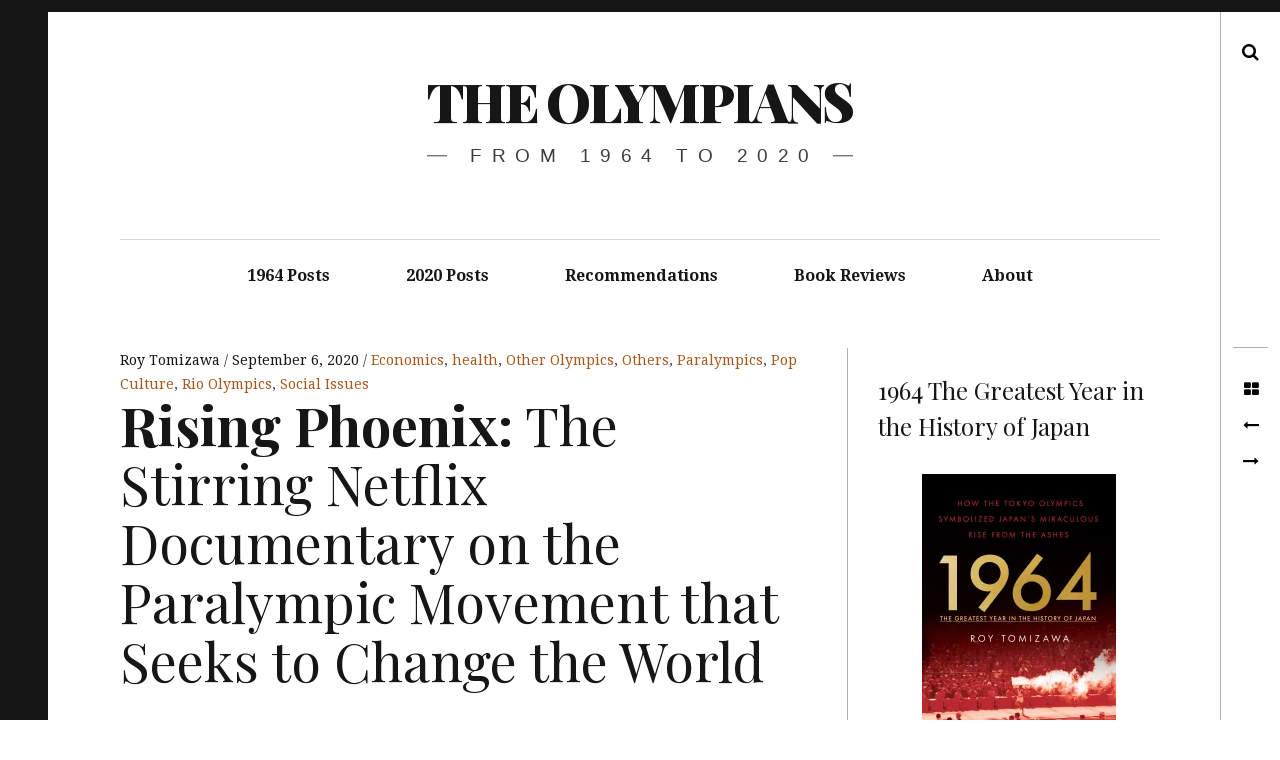

--- FILE ---
content_type: text/html; charset=UTF-8
request_url: https://theolympians.co/2020/09/06/rising-phoenix-the-stirring-netflix-documentary-on-the-paralympic-movement-that-seeks-to-change-the-world/
body_size: 29754
content:
<!DOCTYPE html>
<!--[if IE 9]>
<html class="ie9 lt-ie10" lang="en-US"> <![endif]-->
<!--[if (gt IE 9)|!(IE)]><!-->
<html lang="en-US"> <!--<![endif]-->
<head>
	<meta charset="UTF-8">
	<meta name="viewport" content="width=device-width, height=device-height, initial-scale=1, user-scalable=no">
	<link rel="profile" href="http://gmpg.org/xfn/11">
	<link rel="pingback" href="https://theolympians.co/xmlrpc.php">

	<title>Rising Phoenix: The Stirring Netflix Documentary on the Paralympic Movement that Seeks to Change the World &#8211; The Olympians</title>
<meta name='robots' content='max-image-preview:large' />
<link rel='dns-prefetch' href='//public-api.wordpress.com' />
<link rel='dns-prefetch' href='//secure.gravatar.com' />
<link rel='dns-prefetch' href='//stats.wp.com' />
<link rel='dns-prefetch' href='//fonts-api.wp.com' />
<link rel='dns-prefetch' href='//widgets.wp.com' />
<link rel='dns-prefetch' href='//jetpack.wordpress.com' />
<link rel='dns-prefetch' href='//s0.wp.com' />
<link rel='dns-prefetch' href='//0.gravatar.com' />
<link rel='dns-prefetch' href='//1.gravatar.com' />
<link rel='dns-prefetch' href='//2.gravatar.com' />
<link rel='dns-prefetch' href='//s.pubmine.com' />
<link rel='dns-prefetch' href='//x.bidswitch.net' />
<link rel='dns-prefetch' href='//static.criteo.net' />
<link rel='dns-prefetch' href='//ib.adnxs.com' />
<link rel='dns-prefetch' href='//aax.amazon-adsystem.com' />
<link rel='dns-prefetch' href='//bidder.criteo.com' />
<link rel='dns-prefetch' href='//cas.criteo.com' />
<link rel='dns-prefetch' href='//gum.criteo.com' />
<link rel='dns-prefetch' href='//ads.pubmatic.com' />
<link rel='dns-prefetch' href='//gads.pubmatic.com' />
<link rel='dns-prefetch' href='//tpc.googlesyndication.com' />
<link rel='dns-prefetch' href='//ad.doubleclick.net' />
<link rel='dns-prefetch' href='//googleads.g.doubleclick.net' />
<link rel='dns-prefetch' href='//www.googletagservices.com' />
<link rel='dns-prefetch' href='//cdn.switchadhub.com' />
<link rel='dns-prefetch' href='//delivery.g.switchadhub.com' />
<link rel='dns-prefetch' href='//delivery.swid.switchadhub.com' />
<link rel='dns-prefetch' href='//af.pubmine.com' />
<link rel='preconnect' href='//i0.wp.com' />
<link rel='preconnect' href='//c0.wp.com' />
<link rel="alternate" type="application/rss+xml" title="The Olympians &raquo; Feed" href="https://theolympians.co/feed/" />
<link rel="alternate" type="application/rss+xml" title="The Olympians &raquo; Comments Feed" href="https://theolympians.co/comments/feed/" />
<link rel="alternate" type="application/rss+xml" title="The Olympians &raquo; Rising Phoenix: The Stirring Netflix Documentary on the Paralympic Movement that Seeks to Change the World Comments Feed" href="https://theolympians.co/2020/09/06/rising-phoenix-the-stirring-netflix-documentary-on-the-paralympic-movement-that-seeks-to-change-the-world/feed/" />
<link rel="alternate" title="oEmbed (JSON)" type="application/json+oembed" href="https://theolympians.co/wp-json/oembed/1.0/embed?url=https%3A%2F%2Ftheolympians.co%2F2020%2F09%2F06%2Frising-phoenix-the-stirring-netflix-documentary-on-the-paralympic-movement-that-seeks-to-change-the-world%2F" />
<link rel="alternate" title="oEmbed (XML)" type="text/xml+oembed" href="https://theolympians.co/wp-json/oembed/1.0/embed?url=https%3A%2F%2Ftheolympians.co%2F2020%2F09%2F06%2Frising-phoenix-the-stirring-netflix-documentary-on-the-paralympic-movement-that-seeks-to-change-the-world%2F&#038;format=xml" />
<style id='wp-img-auto-sizes-contain-inline-css' type='text/css'>
img:is([sizes=auto i],[sizes^="auto," i]){contain-intrinsic-size:3000px 1500px}
/*# sourceURL=wp-img-auto-sizes-contain-inline-css */
</style>
<style id='wp-emoji-styles-inline-css' type='text/css'>

	img.wp-smiley, img.emoji {
		display: inline !important;
		border: none !important;
		box-shadow: none !important;
		height: 1em !important;
		width: 1em !important;
		margin: 0 0.07em !important;
		vertical-align: -0.1em !important;
		background: none !important;
		padding: 0 !important;
	}
/*# sourceURL=wp-emoji-styles-inline-css */
</style>
<style id='wp-block-library-inline-css' type='text/css'>
:root{--wp-block-synced-color:#7a00df;--wp-block-synced-color--rgb:122,0,223;--wp-bound-block-color:var(--wp-block-synced-color);--wp-editor-canvas-background:#ddd;--wp-admin-theme-color:#007cba;--wp-admin-theme-color--rgb:0,124,186;--wp-admin-theme-color-darker-10:#006ba1;--wp-admin-theme-color-darker-10--rgb:0,107,160.5;--wp-admin-theme-color-darker-20:#005a87;--wp-admin-theme-color-darker-20--rgb:0,90,135;--wp-admin-border-width-focus:2px}@media (min-resolution:192dpi){:root{--wp-admin-border-width-focus:1.5px}}.wp-element-button{cursor:pointer}:root .has-very-light-gray-background-color{background-color:#eee}:root .has-very-dark-gray-background-color{background-color:#313131}:root .has-very-light-gray-color{color:#eee}:root .has-very-dark-gray-color{color:#313131}:root .has-vivid-green-cyan-to-vivid-cyan-blue-gradient-background{background:linear-gradient(135deg,#00d084,#0693e3)}:root .has-purple-crush-gradient-background{background:linear-gradient(135deg,#34e2e4,#4721fb 50%,#ab1dfe)}:root .has-hazy-dawn-gradient-background{background:linear-gradient(135deg,#faaca8,#dad0ec)}:root .has-subdued-olive-gradient-background{background:linear-gradient(135deg,#fafae1,#67a671)}:root .has-atomic-cream-gradient-background{background:linear-gradient(135deg,#fdd79a,#004a59)}:root .has-nightshade-gradient-background{background:linear-gradient(135deg,#330968,#31cdcf)}:root .has-midnight-gradient-background{background:linear-gradient(135deg,#020381,#2874fc)}:root{--wp--preset--font-size--normal:16px;--wp--preset--font-size--huge:42px}.has-regular-font-size{font-size:1em}.has-larger-font-size{font-size:2.625em}.has-normal-font-size{font-size:var(--wp--preset--font-size--normal)}.has-huge-font-size{font-size:var(--wp--preset--font-size--huge)}.has-text-align-center{text-align:center}.has-text-align-left{text-align:left}.has-text-align-right{text-align:right}.has-fit-text{white-space:nowrap!important}#end-resizable-editor-section{display:none}.aligncenter{clear:both}.items-justified-left{justify-content:flex-start}.items-justified-center{justify-content:center}.items-justified-right{justify-content:flex-end}.items-justified-space-between{justify-content:space-between}.screen-reader-text{border:0;clip-path:inset(50%);height:1px;margin:-1px;overflow:hidden;padding:0;position:absolute;width:1px;word-wrap:normal!important}.screen-reader-text:focus{background-color:#ddd;clip-path:none;color:#444;display:block;font-size:1em;height:auto;left:5px;line-height:normal;padding:15px 23px 14px;text-decoration:none;top:5px;width:auto;z-index:100000}html :where(.has-border-color){border-style:solid}html :where([style*=border-top-color]){border-top-style:solid}html :where([style*=border-right-color]){border-right-style:solid}html :where([style*=border-bottom-color]){border-bottom-style:solid}html :where([style*=border-left-color]){border-left-style:solid}html :where([style*=border-width]){border-style:solid}html :where([style*=border-top-width]){border-top-style:solid}html :where([style*=border-right-width]){border-right-style:solid}html :where([style*=border-bottom-width]){border-bottom-style:solid}html :where([style*=border-left-width]){border-left-style:solid}html :where(img[class*=wp-image-]){height:auto;max-width:100%}:where(figure){margin:0 0 1em}html :where(.is-position-sticky){--wp-admin--admin-bar--position-offset:var(--wp-admin--admin-bar--height,0px)}@media screen and (max-width:600px){html :where(.is-position-sticky){--wp-admin--admin-bar--position-offset:0px}}
.has-text-align-justify{text-align:justify;}

/*# sourceURL=wp-block-library-inline-css */
</style><link rel='stylesheet' id='wp-block-heading-css' href='https://c0.wp.com/c/6.9/wp-includes/blocks/heading/style.min.css' type='text/css' media='all' />
<link rel='stylesheet' id='wp-block-group-css' href='https://c0.wp.com/c/6.9/wp-includes/blocks/group/style.min.css' type='text/css' media='all' />
<link rel='stylesheet' id='wp-block-group-theme-css' href='https://c0.wp.com/c/6.9/wp-includes/blocks/group/theme.min.css' type='text/css' media='all' />
<link rel='stylesheet' id='wp-block-paragraph-css' href='https://c0.wp.com/c/6.9/wp-includes/blocks/paragraph/style.min.css' type='text/css' media='all' />
<style id='global-styles-inline-css' type='text/css'>
:root{--wp--preset--aspect-ratio--square: 1;--wp--preset--aspect-ratio--4-3: 4/3;--wp--preset--aspect-ratio--3-4: 3/4;--wp--preset--aspect-ratio--3-2: 3/2;--wp--preset--aspect-ratio--2-3: 2/3;--wp--preset--aspect-ratio--16-9: 16/9;--wp--preset--aspect-ratio--9-16: 9/16;--wp--preset--color--black: #000000;--wp--preset--color--cyan-bluish-gray: #abb8c3;--wp--preset--color--white: #ffffff;--wp--preset--color--pale-pink: #f78da7;--wp--preset--color--vivid-red: #cf2e2e;--wp--preset--color--luminous-vivid-orange: #ff6900;--wp--preset--color--luminous-vivid-amber: #fcb900;--wp--preset--color--light-green-cyan: #7bdcb5;--wp--preset--color--vivid-green-cyan: #00d084;--wp--preset--color--pale-cyan-blue: #8ed1fc;--wp--preset--color--vivid-cyan-blue: #0693e3;--wp--preset--color--vivid-purple: #9b51e0;--wp--preset--gradient--vivid-cyan-blue-to-vivid-purple: linear-gradient(135deg,rgb(6,147,227) 0%,rgb(155,81,224) 100%);--wp--preset--gradient--light-green-cyan-to-vivid-green-cyan: linear-gradient(135deg,rgb(122,220,180) 0%,rgb(0,208,130) 100%);--wp--preset--gradient--luminous-vivid-amber-to-luminous-vivid-orange: linear-gradient(135deg,rgb(252,185,0) 0%,rgb(255,105,0) 100%);--wp--preset--gradient--luminous-vivid-orange-to-vivid-red: linear-gradient(135deg,rgb(255,105,0) 0%,rgb(207,46,46) 100%);--wp--preset--gradient--very-light-gray-to-cyan-bluish-gray: linear-gradient(135deg,rgb(238,238,238) 0%,rgb(169,184,195) 100%);--wp--preset--gradient--cool-to-warm-spectrum: linear-gradient(135deg,rgb(74,234,220) 0%,rgb(151,120,209) 20%,rgb(207,42,186) 40%,rgb(238,44,130) 60%,rgb(251,105,98) 80%,rgb(254,248,76) 100%);--wp--preset--gradient--blush-light-purple: linear-gradient(135deg,rgb(255,206,236) 0%,rgb(152,150,240) 100%);--wp--preset--gradient--blush-bordeaux: linear-gradient(135deg,rgb(254,205,165) 0%,rgb(254,45,45) 50%,rgb(107,0,62) 100%);--wp--preset--gradient--luminous-dusk: linear-gradient(135deg,rgb(255,203,112) 0%,rgb(199,81,192) 50%,rgb(65,88,208) 100%);--wp--preset--gradient--pale-ocean: linear-gradient(135deg,rgb(255,245,203) 0%,rgb(182,227,212) 50%,rgb(51,167,181) 100%);--wp--preset--gradient--electric-grass: linear-gradient(135deg,rgb(202,248,128) 0%,rgb(113,206,126) 100%);--wp--preset--gradient--midnight: linear-gradient(135deg,rgb(2,3,129) 0%,rgb(40,116,252) 100%);--wp--preset--font-size--small: 13px;--wp--preset--font-size--medium: 20px;--wp--preset--font-size--large: 36px;--wp--preset--font-size--x-large: 42px;--wp--preset--font-family--albert-sans: 'Albert Sans', sans-serif;--wp--preset--font-family--alegreya: Alegreya, serif;--wp--preset--font-family--arvo: Arvo, serif;--wp--preset--font-family--bodoni-moda: 'Bodoni Moda', serif;--wp--preset--font-family--bricolage-grotesque: 'Bricolage Grotesque', sans-serif;--wp--preset--font-family--cabin: Cabin, sans-serif;--wp--preset--font-family--chivo: Chivo, sans-serif;--wp--preset--font-family--commissioner: Commissioner, sans-serif;--wp--preset--font-family--cormorant: Cormorant, serif;--wp--preset--font-family--courier-prime: 'Courier Prime', monospace;--wp--preset--font-family--crimson-pro: 'Crimson Pro', serif;--wp--preset--font-family--dm-mono: 'DM Mono', monospace;--wp--preset--font-family--dm-sans: 'DM Sans', sans-serif;--wp--preset--font-family--dm-serif-display: 'DM Serif Display', serif;--wp--preset--font-family--domine: Domine, serif;--wp--preset--font-family--eb-garamond: 'EB Garamond', serif;--wp--preset--font-family--epilogue: Epilogue, sans-serif;--wp--preset--font-family--fahkwang: Fahkwang, sans-serif;--wp--preset--font-family--figtree: Figtree, sans-serif;--wp--preset--font-family--fira-sans: 'Fira Sans', sans-serif;--wp--preset--font-family--fjalla-one: 'Fjalla One', sans-serif;--wp--preset--font-family--fraunces: Fraunces, serif;--wp--preset--font-family--gabarito: Gabarito, system-ui;--wp--preset--font-family--ibm-plex-mono: 'IBM Plex Mono', monospace;--wp--preset--font-family--ibm-plex-sans: 'IBM Plex Sans', sans-serif;--wp--preset--font-family--ibarra-real-nova: 'Ibarra Real Nova', serif;--wp--preset--font-family--instrument-serif: 'Instrument Serif', serif;--wp--preset--font-family--inter: Inter, sans-serif;--wp--preset--font-family--josefin-sans: 'Josefin Sans', sans-serif;--wp--preset--font-family--jost: Jost, sans-serif;--wp--preset--font-family--libre-baskerville: 'Libre Baskerville', serif;--wp--preset--font-family--libre-franklin: 'Libre Franklin', sans-serif;--wp--preset--font-family--literata: Literata, serif;--wp--preset--font-family--lora: Lora, serif;--wp--preset--font-family--merriweather: Merriweather, serif;--wp--preset--font-family--montserrat: Montserrat, sans-serif;--wp--preset--font-family--newsreader: Newsreader, serif;--wp--preset--font-family--noto-sans-mono: 'Noto Sans Mono', sans-serif;--wp--preset--font-family--nunito: Nunito, sans-serif;--wp--preset--font-family--open-sans: 'Open Sans', sans-serif;--wp--preset--font-family--overpass: Overpass, sans-serif;--wp--preset--font-family--pt-serif: 'PT Serif', serif;--wp--preset--font-family--petrona: Petrona, serif;--wp--preset--font-family--piazzolla: Piazzolla, serif;--wp--preset--font-family--playfair-display: 'Playfair Display', serif;--wp--preset--font-family--plus-jakarta-sans: 'Plus Jakarta Sans', sans-serif;--wp--preset--font-family--poppins: Poppins, sans-serif;--wp--preset--font-family--raleway: Raleway, sans-serif;--wp--preset--font-family--roboto: Roboto, sans-serif;--wp--preset--font-family--roboto-slab: 'Roboto Slab', serif;--wp--preset--font-family--rubik: Rubik, sans-serif;--wp--preset--font-family--rufina: Rufina, serif;--wp--preset--font-family--sora: Sora, sans-serif;--wp--preset--font-family--source-sans-3: 'Source Sans 3', sans-serif;--wp--preset--font-family--source-serif-4: 'Source Serif 4', serif;--wp--preset--font-family--space-mono: 'Space Mono', monospace;--wp--preset--font-family--syne: Syne, sans-serif;--wp--preset--font-family--texturina: Texturina, serif;--wp--preset--font-family--urbanist: Urbanist, sans-serif;--wp--preset--font-family--work-sans: 'Work Sans', sans-serif;--wp--preset--spacing--20: 0.44rem;--wp--preset--spacing--30: 0.67rem;--wp--preset--spacing--40: 1rem;--wp--preset--spacing--50: 1.5rem;--wp--preset--spacing--60: 2.25rem;--wp--preset--spacing--70: 3.38rem;--wp--preset--spacing--80: 5.06rem;--wp--preset--shadow--natural: 6px 6px 9px rgba(0, 0, 0, 0.2);--wp--preset--shadow--deep: 12px 12px 50px rgba(0, 0, 0, 0.4);--wp--preset--shadow--sharp: 6px 6px 0px rgba(0, 0, 0, 0.2);--wp--preset--shadow--outlined: 6px 6px 0px -3px rgb(255, 255, 255), 6px 6px rgb(0, 0, 0);--wp--preset--shadow--crisp: 6px 6px 0px rgb(0, 0, 0);}:where(.is-layout-flex){gap: 0.5em;}:where(.is-layout-grid){gap: 0.5em;}body .is-layout-flex{display: flex;}.is-layout-flex{flex-wrap: wrap;align-items: center;}.is-layout-flex > :is(*, div){margin: 0;}body .is-layout-grid{display: grid;}.is-layout-grid > :is(*, div){margin: 0;}:where(.wp-block-columns.is-layout-flex){gap: 2em;}:where(.wp-block-columns.is-layout-grid){gap: 2em;}:where(.wp-block-post-template.is-layout-flex){gap: 1.25em;}:where(.wp-block-post-template.is-layout-grid){gap: 1.25em;}.has-black-color{color: var(--wp--preset--color--black) !important;}.has-cyan-bluish-gray-color{color: var(--wp--preset--color--cyan-bluish-gray) !important;}.has-white-color{color: var(--wp--preset--color--white) !important;}.has-pale-pink-color{color: var(--wp--preset--color--pale-pink) !important;}.has-vivid-red-color{color: var(--wp--preset--color--vivid-red) !important;}.has-luminous-vivid-orange-color{color: var(--wp--preset--color--luminous-vivid-orange) !important;}.has-luminous-vivid-amber-color{color: var(--wp--preset--color--luminous-vivid-amber) !important;}.has-light-green-cyan-color{color: var(--wp--preset--color--light-green-cyan) !important;}.has-vivid-green-cyan-color{color: var(--wp--preset--color--vivid-green-cyan) !important;}.has-pale-cyan-blue-color{color: var(--wp--preset--color--pale-cyan-blue) !important;}.has-vivid-cyan-blue-color{color: var(--wp--preset--color--vivid-cyan-blue) !important;}.has-vivid-purple-color{color: var(--wp--preset--color--vivid-purple) !important;}.has-black-background-color{background-color: var(--wp--preset--color--black) !important;}.has-cyan-bluish-gray-background-color{background-color: var(--wp--preset--color--cyan-bluish-gray) !important;}.has-white-background-color{background-color: var(--wp--preset--color--white) !important;}.has-pale-pink-background-color{background-color: var(--wp--preset--color--pale-pink) !important;}.has-vivid-red-background-color{background-color: var(--wp--preset--color--vivid-red) !important;}.has-luminous-vivid-orange-background-color{background-color: var(--wp--preset--color--luminous-vivid-orange) !important;}.has-luminous-vivid-amber-background-color{background-color: var(--wp--preset--color--luminous-vivid-amber) !important;}.has-light-green-cyan-background-color{background-color: var(--wp--preset--color--light-green-cyan) !important;}.has-vivid-green-cyan-background-color{background-color: var(--wp--preset--color--vivid-green-cyan) !important;}.has-pale-cyan-blue-background-color{background-color: var(--wp--preset--color--pale-cyan-blue) !important;}.has-vivid-cyan-blue-background-color{background-color: var(--wp--preset--color--vivid-cyan-blue) !important;}.has-vivid-purple-background-color{background-color: var(--wp--preset--color--vivid-purple) !important;}.has-black-border-color{border-color: var(--wp--preset--color--black) !important;}.has-cyan-bluish-gray-border-color{border-color: var(--wp--preset--color--cyan-bluish-gray) !important;}.has-white-border-color{border-color: var(--wp--preset--color--white) !important;}.has-pale-pink-border-color{border-color: var(--wp--preset--color--pale-pink) !important;}.has-vivid-red-border-color{border-color: var(--wp--preset--color--vivid-red) !important;}.has-luminous-vivid-orange-border-color{border-color: var(--wp--preset--color--luminous-vivid-orange) !important;}.has-luminous-vivid-amber-border-color{border-color: var(--wp--preset--color--luminous-vivid-amber) !important;}.has-light-green-cyan-border-color{border-color: var(--wp--preset--color--light-green-cyan) !important;}.has-vivid-green-cyan-border-color{border-color: var(--wp--preset--color--vivid-green-cyan) !important;}.has-pale-cyan-blue-border-color{border-color: var(--wp--preset--color--pale-cyan-blue) !important;}.has-vivid-cyan-blue-border-color{border-color: var(--wp--preset--color--vivid-cyan-blue) !important;}.has-vivid-purple-border-color{border-color: var(--wp--preset--color--vivid-purple) !important;}.has-vivid-cyan-blue-to-vivid-purple-gradient-background{background: var(--wp--preset--gradient--vivid-cyan-blue-to-vivid-purple) !important;}.has-light-green-cyan-to-vivid-green-cyan-gradient-background{background: var(--wp--preset--gradient--light-green-cyan-to-vivid-green-cyan) !important;}.has-luminous-vivid-amber-to-luminous-vivid-orange-gradient-background{background: var(--wp--preset--gradient--luminous-vivid-amber-to-luminous-vivid-orange) !important;}.has-luminous-vivid-orange-to-vivid-red-gradient-background{background: var(--wp--preset--gradient--luminous-vivid-orange-to-vivid-red) !important;}.has-very-light-gray-to-cyan-bluish-gray-gradient-background{background: var(--wp--preset--gradient--very-light-gray-to-cyan-bluish-gray) !important;}.has-cool-to-warm-spectrum-gradient-background{background: var(--wp--preset--gradient--cool-to-warm-spectrum) !important;}.has-blush-light-purple-gradient-background{background: var(--wp--preset--gradient--blush-light-purple) !important;}.has-blush-bordeaux-gradient-background{background: var(--wp--preset--gradient--blush-bordeaux) !important;}.has-luminous-dusk-gradient-background{background: var(--wp--preset--gradient--luminous-dusk) !important;}.has-pale-ocean-gradient-background{background: var(--wp--preset--gradient--pale-ocean) !important;}.has-electric-grass-gradient-background{background: var(--wp--preset--gradient--electric-grass) !important;}.has-midnight-gradient-background{background: var(--wp--preset--gradient--midnight) !important;}.has-small-font-size{font-size: var(--wp--preset--font-size--small) !important;}.has-medium-font-size{font-size: var(--wp--preset--font-size--medium) !important;}.has-large-font-size{font-size: var(--wp--preset--font-size--large) !important;}.has-x-large-font-size{font-size: var(--wp--preset--font-size--x-large) !important;}.has-albert-sans-font-family{font-family: var(--wp--preset--font-family--albert-sans) !important;}.has-alegreya-font-family{font-family: var(--wp--preset--font-family--alegreya) !important;}.has-arvo-font-family{font-family: var(--wp--preset--font-family--arvo) !important;}.has-bodoni-moda-font-family{font-family: var(--wp--preset--font-family--bodoni-moda) !important;}.has-bricolage-grotesque-font-family{font-family: var(--wp--preset--font-family--bricolage-grotesque) !important;}.has-cabin-font-family{font-family: var(--wp--preset--font-family--cabin) !important;}.has-chivo-font-family{font-family: var(--wp--preset--font-family--chivo) !important;}.has-commissioner-font-family{font-family: var(--wp--preset--font-family--commissioner) !important;}.has-cormorant-font-family{font-family: var(--wp--preset--font-family--cormorant) !important;}.has-courier-prime-font-family{font-family: var(--wp--preset--font-family--courier-prime) !important;}.has-crimson-pro-font-family{font-family: var(--wp--preset--font-family--crimson-pro) !important;}.has-dm-mono-font-family{font-family: var(--wp--preset--font-family--dm-mono) !important;}.has-dm-sans-font-family{font-family: var(--wp--preset--font-family--dm-sans) !important;}.has-dm-serif-display-font-family{font-family: var(--wp--preset--font-family--dm-serif-display) !important;}.has-domine-font-family{font-family: var(--wp--preset--font-family--domine) !important;}.has-eb-garamond-font-family{font-family: var(--wp--preset--font-family--eb-garamond) !important;}.has-epilogue-font-family{font-family: var(--wp--preset--font-family--epilogue) !important;}.has-fahkwang-font-family{font-family: var(--wp--preset--font-family--fahkwang) !important;}.has-figtree-font-family{font-family: var(--wp--preset--font-family--figtree) !important;}.has-fira-sans-font-family{font-family: var(--wp--preset--font-family--fira-sans) !important;}.has-fjalla-one-font-family{font-family: var(--wp--preset--font-family--fjalla-one) !important;}.has-fraunces-font-family{font-family: var(--wp--preset--font-family--fraunces) !important;}.has-gabarito-font-family{font-family: var(--wp--preset--font-family--gabarito) !important;}.has-ibm-plex-mono-font-family{font-family: var(--wp--preset--font-family--ibm-plex-mono) !important;}.has-ibm-plex-sans-font-family{font-family: var(--wp--preset--font-family--ibm-plex-sans) !important;}.has-ibarra-real-nova-font-family{font-family: var(--wp--preset--font-family--ibarra-real-nova) !important;}.has-instrument-serif-font-family{font-family: var(--wp--preset--font-family--instrument-serif) !important;}.has-inter-font-family{font-family: var(--wp--preset--font-family--inter) !important;}.has-josefin-sans-font-family{font-family: var(--wp--preset--font-family--josefin-sans) !important;}.has-jost-font-family{font-family: var(--wp--preset--font-family--jost) !important;}.has-libre-baskerville-font-family{font-family: var(--wp--preset--font-family--libre-baskerville) !important;}.has-libre-franklin-font-family{font-family: var(--wp--preset--font-family--libre-franklin) !important;}.has-literata-font-family{font-family: var(--wp--preset--font-family--literata) !important;}.has-lora-font-family{font-family: var(--wp--preset--font-family--lora) !important;}.has-merriweather-font-family{font-family: var(--wp--preset--font-family--merriweather) !important;}.has-montserrat-font-family{font-family: var(--wp--preset--font-family--montserrat) !important;}.has-newsreader-font-family{font-family: var(--wp--preset--font-family--newsreader) !important;}.has-noto-sans-mono-font-family{font-family: var(--wp--preset--font-family--noto-sans-mono) !important;}.has-nunito-font-family{font-family: var(--wp--preset--font-family--nunito) !important;}.has-open-sans-font-family{font-family: var(--wp--preset--font-family--open-sans) !important;}.has-overpass-font-family{font-family: var(--wp--preset--font-family--overpass) !important;}.has-pt-serif-font-family{font-family: var(--wp--preset--font-family--pt-serif) !important;}.has-petrona-font-family{font-family: var(--wp--preset--font-family--petrona) !important;}.has-piazzolla-font-family{font-family: var(--wp--preset--font-family--piazzolla) !important;}.has-playfair-display-font-family{font-family: var(--wp--preset--font-family--playfair-display) !important;}.has-plus-jakarta-sans-font-family{font-family: var(--wp--preset--font-family--plus-jakarta-sans) !important;}.has-poppins-font-family{font-family: var(--wp--preset--font-family--poppins) !important;}.has-raleway-font-family{font-family: var(--wp--preset--font-family--raleway) !important;}.has-roboto-font-family{font-family: var(--wp--preset--font-family--roboto) !important;}.has-roboto-slab-font-family{font-family: var(--wp--preset--font-family--roboto-slab) !important;}.has-rubik-font-family{font-family: var(--wp--preset--font-family--rubik) !important;}.has-rufina-font-family{font-family: var(--wp--preset--font-family--rufina) !important;}.has-sora-font-family{font-family: var(--wp--preset--font-family--sora) !important;}.has-source-sans-3-font-family{font-family: var(--wp--preset--font-family--source-sans-3) !important;}.has-source-serif-4-font-family{font-family: var(--wp--preset--font-family--source-serif-4) !important;}.has-space-mono-font-family{font-family: var(--wp--preset--font-family--space-mono) !important;}.has-syne-font-family{font-family: var(--wp--preset--font-family--syne) !important;}.has-texturina-font-family{font-family: var(--wp--preset--font-family--texturina) !important;}.has-urbanist-font-family{font-family: var(--wp--preset--font-family--urbanist) !important;}.has-work-sans-font-family{font-family: var(--wp--preset--font-family--work-sans) !important;}
/*# sourceURL=global-styles-inline-css */
</style>

<style id='classic-theme-styles-inline-css' type='text/css'>
/*! This file is auto-generated */
.wp-block-button__link{color:#fff;background-color:#32373c;border-radius:9999px;box-shadow:none;text-decoration:none;padding:calc(.667em + 2px) calc(1.333em + 2px);font-size:1.125em}.wp-block-file__button{background:#32373c;color:#fff;text-decoration:none}
/*# sourceURL=/wp-includes/css/classic-themes.min.css */
</style>
<link rel='stylesheet' id='wpcom-text-widget-styles-css' href='https://theolympians.co/wp-content/mu-plugins/wpcomsh/vendor/automattic/text-media-widget-styles/css/widget-text.css?ver=20170607' type='text/css' media='all' />
<link rel='stylesheet' id='popb_admin_top_menu_styles_csm-css' href='https://theolympians.co/wp-content/plugins/page-builder-add/styles/admin-csm-menu-styles.css?ver=6.9' type='text/css' media='all' />
<link rel='stylesheet' id='hive-font-awesome-style-css' href='https://theolympians.co/wp-content/themes/hive/assets/css/font-awesome.css?ver=4.2.0' type='text/css' media='all' />
<link rel='stylesheet' id='hive-style-css' href='https://theolympians.co/wp-content/themes/hive/style.css?ver=1.5.0-wpcom' type='text/css' media='all' />
<link rel='stylesheet' id='hive-fonts-css' href='https://fonts-api.wp.com/css?family=Droid+Serif%3A400%2C700%2C400italic%7CPlayfair+Display%3A400%2C700%2C900%2C400italic%2C700italic%2C900italic&#038;subset=latin%2Clatin-ext' type='text/css' media='all' />
<link rel='stylesheet' id='subscription-modal-css-css' href='https://theolympians.co/wp-content/plugins/jetpack/modules/comments/subscription-modal-on-comment/subscription-modal.css?ver=15.5-a.1' type='text/css' media='all' />
<link rel='stylesheet' id='jetpack_likes-css' href='https://theolympians.co/wp-content/plugins/jetpack/modules/likes/style.css?ver=15.5-a.1' type='text/css' media='all' />
<link rel='stylesheet' id='jetpack-subscriptions-css' href='https://theolympians.co/wp-content/plugins/jetpack/_inc/build/subscriptions/subscriptions.min.css?ver=15.5-a.1' type='text/css' media='all' />
<link rel='stylesheet' id='wordads-css' href='https://theolympians.co/wp-content/plugins/jetpack/modules/wordads/css/style.css?ver=2015-12-18' type='text/css' media='all' />
<style id='jetpack-global-styles-frontend-style-inline-css' type='text/css'>
:root { --font-headings: unset; --font-base: unset; --font-headings-default: -apple-system,BlinkMacSystemFont,"Segoe UI",Roboto,Oxygen-Sans,Ubuntu,Cantarell,"Helvetica Neue",sans-serif; --font-base-default: -apple-system,BlinkMacSystemFont,"Segoe UI",Roboto,Oxygen-Sans,Ubuntu,Cantarell,"Helvetica Neue",sans-serif;}
/*# sourceURL=jetpack-global-styles-frontend-style-inline-css */
</style>
<link rel='stylesheet' id='sharedaddy-css' href='https://theolympians.co/wp-content/plugins/jetpack/modules/sharedaddy/sharing.css?ver=15.5-a.1' type='text/css' media='all' />
<link rel='stylesheet' id='social-logos-css' href='https://theolympians.co/wp-content/plugins/jetpack/_inc/social-logos/social-logos.min.css?ver=15.5-a.1' type='text/css' media='all' />
<script type="text/javascript" src="https://c0.wp.com/c/6.9/wp-includes/js/dist/vendor/wp-polyfill.min.js" id="wp-polyfill-js"></script>
<script type="text/javascript" src="https://theolympians.co/wp-content/plugins/jetpack/_inc/build/wordads/js/adflow-loader.min.js?minify=false&amp;ver=15.5-a.1" id="adflow_script_loader-js"></script>
<script type="text/javascript" src="https://public-api.wordpress.com/wpcom/v2/sites/90469391/adflow/conf/?_jsonp=a8c_adflow_callback&amp;ver=15.5-a.1" id="adflow_config-js"></script>
<script type="text/javascript" id="jetpack-mu-wpcom-settings-js-before">
/* <![CDATA[ */
var JETPACK_MU_WPCOM_SETTINGS = {"assetsUrl":"https://theolympians.co/wp-content/mu-plugins/wpcomsh/jetpack_vendor/automattic/jetpack-mu-wpcom/src/build/"};
//# sourceURL=jetpack-mu-wpcom-settings-js-before
/* ]]> */
</script>
<script type="text/javascript" src="https://c0.wp.com/c/6.9/wp-includes/js/jquery/jquery.min.js" id="jquery-core-js"></script>
<script type="text/javascript" src="https://c0.wp.com/c/6.9/wp-includes/js/jquery/jquery-migrate.min.js" id="jquery-migrate-js"></script>
<link rel="https://api.w.org/" href="https://theolympians.co/wp-json/" /><link rel="alternate" title="JSON" type="application/json" href="https://theolympians.co/wp-json/wp/v2/posts/16801" /><link rel="EditURI" type="application/rsd+xml" title="RSD" href="https://theolympians.co/xmlrpc.php?rsd" />

<link rel="canonical" href="https://theolympians.co/2020/09/06/rising-phoenix-the-stirring-netflix-documentary-on-the-paralympic-movement-that-seeks-to-change-the-world/" />
<link rel='shortlink' href='https://wp.me/p67BdJ-4mZ' />
	<style>img#wpstats{display:none}</style>
				<style type="text/css">
			.recentcomments a {
				display: inline !important;
				padding: 0 !important;
				margin: 0 !important;
			}

			table.recentcommentsavatartop img.avatar, table.recentcommentsavatarend img.avatar {
				border: 0;
				margin: 0;
			}

			table.recentcommentsavatartop a, table.recentcommentsavatarend a {
				border: 0 !important;
				background-color: transparent !important;
			}

			td.recentcommentsavatarend, td.recentcommentsavatartop {
				padding: 0 0 1px 0;
				margin: 0;
			}

			td.recentcommentstextend {
				border: none !important;
				padding: 0 0 2px 10px;
			}

			.rtl td.recentcommentstextend {
				padding: 0 10px 2px 0;
			}

			td.recentcommentstexttop {
				border: none;
				padding: 0 0 0 10px;
			}

			.rtl td.recentcommentstexttop {
				padding: 0 10px 0 0;
			}
		</style>
		<link rel="amphtml" href="https://theolympians.co/2020/09/06/rising-phoenix-the-stirring-netflix-documentary-on-the-paralympic-movement-that-seeks-to-change-the-world/amp/"><script type="text/javascript">
/* <![CDATA[ */
var wa_smart = { 'post_id': 16801, 'origin': 'jetpack', 'theme': 'hive', 'target': 'wp_blog_id=90469391;language=en_US', 'top': { 'enabled': false }, 'inline': { 'enabled': true }, 'belowpost': { 'enabled': true }, 'bottom_sticky': { 'enabled': false }, 'sidebar_sticky_right': { 'enabled': false }, 'gutenberg_rectangle': { 'enabled': false }, 'gutenberg_leaderboard': { 'enabled': false }, 'gutenberg_mobile_leaderboard': { 'enabled': false }, 'gutenberg_skyscraper': { 'enabled': false }, 'sidebar_widget_mediumrectangle': { 'enabled': false }, 'sidebar_widget_leaderboard': { 'enabled': false }, 'sidebar_widget_wideskyscraper': { 'enabled': false }, 'shortcode': { 'enabled': false } }; wa_smart.cmd = [];
/* ]]> */
</script>

<!-- Jetpack Open Graph Tags -->
<meta property="og:type" content="article" />
<meta property="og:title" content="Rising Phoenix: The Stirring Netflix Documentary on the Paralympic Movement that Seeks to Change the World" />
<meta property="og:url" content="https://theolympians.co/2020/09/06/rising-phoenix-the-stirring-netflix-documentary-on-the-paralympic-movement-that-seeks-to-change-the-world/" />
<meta property="og:description" content="Superhero Movie Superheroes often emerge from intense pain and suffering, according to their origin stories. Jean-Baptiste Alaize was three years old when he witnessed the slaughter of his Tutsi mo…" />
<meta property="article:published_time" content="2020-09-06T03:19:39+00:00" />
<meta property="article:modified_time" content="2020-09-08T08:49:12+00:00" />
<meta property="og:site_name" content="The Olympians" />
<meta property="og:image" content="https://theolympians.co/wp-content/uploads/2020/09/RisingPhoenix_Vertical_Ellie_RGB-2.jpg" />
<meta property="og:image:width" content="8104" />
<meta property="og:image:height" content="12004" />
<meta property="og:image:alt" content="" />
<meta property="og:locale" content="en_US" />
<meta name="twitter:text:title" content="Rising Phoenix: The Stirring Netflix Documentary on the Paralympic Movement that Seeks to Change the World" />
<meta name="twitter:card" content="summary" />

<!-- End Jetpack Open Graph Tags -->
<style type="text/css" id="custom-colors-css">.content-quote blockquote:after{-webkit-border-image:none;-webkit-border-image:none;border-image:none;border-image:none}.sticky:not(.format-quote){color:#444}.sticky:not(.format-quote) a{color:#3d3e40}.widget_blog_subscription input[type=submit]{color:#4c4c4c}.sticky:not(.format-quote) h1,.sticky:not(.format-quote) h2,.sticky:not(.format-quote) h3,.sticky:not(.format-quote) blockquote,.sticky:not(.format-quote) .dropcap{color:#171617}a,.comment-reply-link{color:#a9571d}.sticky a{color:#783c11}.highlight:before,.archive__grid .accent-box,.sticky:not(.format-quote):after,.widget_blog_subscription input[type=submit]{background-color:#c8c8a9}.widget_blog_subscription input[type=submit]{border-color:#c8c8a9}.content-quote blockquote:before,.content-quote blockquote:before,.widget a:hover,.content-quote blockquote:after{color:#6f6f47}</style>
		<script type="text/javascript">
			var __ATA_PP = { 'pt': 1, 'ht': 1, 'tn': 'hive', 'uloggedin': '0', 'amp': false, 'siteid': 90469391, 'consent': 0, 'ad': { 'label': { 'text': 'Advertisements' }, 'reportAd': { 'text': 'Report this ad' }, 'privacySettings': { 'text': 'Privacy', 'onClick': function() { window.__tcfapi && window.__tcfapi('showUi'); } } }, 'disabled_slot_formats': [] };
			var __ATA = __ATA || {};
			__ATA.cmd = __ATA.cmd || [];
			__ATA.criteo = __ATA.criteo || {};
			__ATA.criteo.cmd = __ATA.criteo.cmd || [];
		</script>
					<script type="text/javascript">
				window.sas_fallback = window.sas_fallback || [];
				window.sas_fallback.push(
					{ tag: "&lt;div id=&quot;atatags-904693915-{{unique_id}}&quot;&gt;&lt;/div&gt;&lt;script&gt;__ATA.cmd.push(function() {__ATA.initDynamicSlot({id: \'atatags-904693915-{{unique_id}}\',location: 310,formFactor: \'001\',label: {text: \'Advertisements\',},creative: {reportAd: {text: \'Report this ad\',},privacySettings: {text: \'Privacy settings\',onClick: function() { window.__tcfapi &amp;&amp; window.__tcfapi(\'showUi\'); },}}});});&lt;/script&gt;", type: 'inline' },
					{ tag: "&lt;div id=&quot;atatags-904693915-{{unique_id}}&quot;&gt;&lt;/div&gt;&lt;script&gt;__ATA.cmd.push(function() {__ATA.initDynamicSlot({id: \'atatags-904693915-{{unique_id}}\',location: 120,formFactor: \'001\',label: {text: \'Advertisements\',},creative: {reportAd: {text: \'Report this ad\',},privacySettings: {text: \'Privacy settings\',onClick: function() { window.__tcfapi &amp;&amp; window.__tcfapi(\'showUi\'); },}}});});&lt;/script&gt;", type: 'belowpost' },
					{ tag: "&lt;div id=&quot;atatags-904693915-{{unique_id}}&quot;&gt;&lt;/div&gt;&lt;script&gt;__ATA.cmd.push(function() {__ATA.initDynamicSlot({id: \'atatags-904693915-{{unique_id}}\',location: 110,formFactor: \'002\',label: {text: \'Advertisements\',},creative: {reportAd: {text: \'Report this ad\',},privacySettings: {text: \'Privacy settings\',onClick: function() { window.__tcfapi &amp;&amp; window.__tcfapi(\'showUi\'); },}}});});&lt;/script&gt;", type: 'top' }
				);
			</script>		<script type="text/javascript">
		function loadIPONWEB() { // TODO: Remove this after June 30th, 2025
		(function(){var g=Date.now||function(){return+new Date};function h(a,b){a:{for(var c=a.length,d="string"==typeof a?a.split(""):a,e=0;e<c;e++)if(e in d&&b.call(void 0,d[e],e,a)){b=e;break a}b=-1}return 0>b?null:"string"==typeof a?a.charAt(b):a[b]};function k(a,b,c){c=null!=c?"="+encodeURIComponent(String(c)):"";if(b+=c){c=a.indexOf("#");0>c&&(c=a.length);var d=a.indexOf("?");if(0>d||d>c){d=c;var e=""}else e=a.substring(d+1,c);a=[a.substr(0,d),e,a.substr(c)];c=a[1];a[1]=b?c?c+"&"+b:b:c;a=a[0]+(a[1]?"?"+a[1]:"")+a[2]}return a};var l=0;function m(a,b){var c=document.createElement("script");c.src=a;c.onload=function(){b&&b(void 0)};c.onerror=function(){b&&b("error")};a=document.getElementsByTagName("head");var d;a&&0!==a.length?d=a[0]:d=document.documentElement;d.appendChild(c)}function n(a){var b=void 0===b?document.cookie:b;return(b=h(b.split("; "),function(c){return-1!=c.indexOf(a+"=")}))?b.split("=")[1]:""}function p(a){return"string"==typeof a&&0<a.length}
		function r(a,b,c){b=void 0===b?"":b;c=void 0===c?".":c;var d=[];Object.keys(a).forEach(function(e){var f=a[e],q=typeof f;"object"==q&&null!=f||"function"==q?d.push(r(f,b+e+c)):null!==f&&void 0!==f&&(e=encodeURIComponent(b+e),d.push(e+"="+encodeURIComponent(f)))});return d.filter(p).join("&")}function t(a,b){a||((window.__ATA||{}).config=b.c,m(b.url))}var u=Math.floor(1E13*Math.random()),v=window.__ATA||{};window.__ATA=v;window.__ATA.cmd=v.cmd||[];v.rid=u;v.createdAt=g();var w=window.__ATA||{},x="s.pubmine.com";
		w&&w.serverDomain&&(x=w.serverDomain);var y="//"+x+"/conf",z=window.top===window,A=window.__ATA_PP&&window.__ATA_PP.gdpr_applies,B="boolean"===typeof A?Number(A):null,C=window.__ATA_PP||null,D=z?document.referrer?document.referrer:null:null,E=z?window.location.href:document.referrer?document.referrer:null,F,G=n("__ATA_tuuid");F=G?G:null;var H=window.innerWidth+"x"+window.innerHeight,I=n("usprivacy"),J=r({gdpr:B,pp:C,rid:u,src:D,ref:E,tuuid:F,vp:H,us_privacy:I?I:null},"",".");
		(function(a){var b=void 0===b?"cb":b;l++;var c="callback__"+g().toString(36)+"_"+l.toString(36);a=k(a,b,c);window[c]=function(d){t(void 0,d)};m(a,function(d){d&&t(d)})})(y+"?"+J);}).call(this);
		}
		</script>
		<link rel="icon" href="https://s0.wp.com/i/webclip.png" sizes="32x32" />
<link rel="icon" href="https://s0.wp.com/i/webclip.png" sizes="192x192" />
<link rel="apple-touch-icon" href="https://s0.wp.com/i/webclip.png" />
<meta name="msapplication-TileImage" content="https://s0.wp.com/i/webclip.png" />
<style type="text/css" id="wp-custom-css">/*
Welcome to Custom CSS!

To learn how this works, see http://wp.me/PEmnE-Bt
*/
.widget_blog_subscription input {
	color: #555;
}</style>
	<!--[if !IE]><!-->
	<script>
		if (/*@cc_on!@*/false) {
			document.documentElement.className += ' ie10';
		}
	</script>
	<!--<![endif]-->
<link rel='stylesheet' id='jetpack-responsive-videos-css' href='https://theolympians.co/wp-content/mu-plugins/wpcomsh/jetpack_vendor/automattic/jetpack-classic-theme-helper/dist/responsive-videos/responsive-videos.css?minify=false&#038;ver=4fbf400e55121e7e87cb' type='text/css' media='all' />
<link rel='stylesheet' id='jetpack-swiper-library-css' href='https://theolympians.co/wp-content/plugins/jetpack/_inc/blocks/swiper.css?ver=15.5-a.1' type='text/css' media='all' />
<link rel='stylesheet' id='jetpack-carousel-css' href='https://theolympians.co/wp-content/plugins/jetpack/modules/carousel/jetpack-carousel.css?ver=15.5-a.1' type='text/css' media='all' />
<link rel='stylesheet' id='jetpack-top-posts-widget-css' href='https://theolympians.co/wp-content/plugins/jetpack/modules/widgets/top-posts/style.css?ver=20141013' type='text/css' media='all' />
<link rel='stylesheet' id='jetpack-block-subscriptions-css' href='https://theolympians.co/wp-content/plugins/jetpack/_inc/blocks/subscriptions/view.css?minify=false&#038;ver=15.5-a.1' type='text/css' media='all' />
</head>

<body class="wp-singular post-template-default single single-post postid-16801 single-format-standard wp-embed-responsive wp-theme-hive has_sidebar custom-colors">


<div id="page" class="hfeed site">

	<a class="skip-link screen-reader-text" href="#content">Skip to content</a>

	<header id="masthead" class="site-header" role="banner">

		<div class="container">
			<div class="site-branding">
				<a href="https://theolympians.co/" class="site-logo-link" rel="home" itemprop="url"></a>
				<h1 class="site-title site-title--small">
					<a href="https://theolympians.co/" rel="home">
						The Olympians					</a>
				</h1>

				<div class="site-description">
					<span class="site-description-text">From 1964 to 2020</span>
				</div>
			</div>

			<nav id="site-navigation" class="main-navigation" role="navigation">
				<h5 class="screen-reader-text">Main navigation</h5>
									<button class="navigation__trigger">
						<i class="fa fa-bars"></i><span class="screen-reader-text">Menu</span>
					</button>
				<ul id="menu-top-menu" class="nav  nav--main"><li id="menu-item-15168" class="menu-item menu-item-type-post_type menu-item-object-page menu-item-15168"><a href="https://theolympians.co/1964-articles/">1964 Posts</a></li>
<li id="menu-item-15504" class="menu-item menu-item-type-custom menu-item-object-custom menu-item-15504"><a href="https://theolympians.co/?s=2020">2020 Posts</a></li>
<li id="menu-item-1587" class="menu-item menu-item-type-post_type menu-item-object-page menu-item-1587"><a href="https://theolympians.co/recommendations/">Recommendations</a></li>
<li id="menu-item-15540" class="menu-item menu-item-type-post_type menu-item-object-page menu-item-15540"><a href="https://theolympians.co/advanced-referrals-for-the-book-1964-the-greatest-year-in-the-history-of-japan/">Book Reviews</a></li>
<li id="menu-item-1588" class="menu-item menu-item-type-post_type menu-item-object-page menu-item-1588"><a href="https://theolympians.co/about/">About</a></li>
</ul>			</nav><!-- #site-navigation -->
		</div>

	</header><!-- #masthead -->

	<div id="content" class="site-content">

		<div class="container">

	<div id="primary" class="content-area">
		<main id="main" class="site-main" role="main">

			
<article id="post-16801" class="post-16801 post type-post status-publish format-standard hentry category-economics category-health category-other-olympics category-others category-paralympics category-pop-culture category-rio-olympics-2 category-social-issues tag-andrew-parsons tag-bebe-vio tag-ipc tag-paralympics tag-philip-craven tag-rising-phoenix tag-tatyana-mcfadden tag-were-the-superhumans tag-xavier-gonzalez ">
	
	<header class="entry-header">

		<div class="entry-meta">
			<span class="posted-by"> <span class="author vcard">
					<a class="url fn n" href="https://theolympians.co/author/roytomizawa/">Roy Tomizawa
					</a>
				</span></span>
<span class="posted-on"><a href="https://theolympians.co/2020/09/06/rising-phoenix-the-stirring-netflix-documentary-on-the-paralympic-movement-that-seeks-to-change-the-world/" rel="bookmark"><time class="entry-date published" datetime="2020-09-06T12:19:39+09:00">September 6, 2020</time></a></span>				<span class="cat-links">
					<a href="https://theolympians.co/category/economics/" rel="category tag">Economics</a>, <a href="https://theolympians.co/category/health/" rel="category tag">health</a>, <a href="https://theolympians.co/category/other-olympics/" rel="category tag">Other Olympics</a>, <a href="https://theolympians.co/category/others/" rel="category tag">Others</a>, <a href="https://theolympians.co/category/paralympics/" rel="category tag">Paralympics</a>, <a href="https://theolympians.co/category/pop-culture/" rel="category tag">Pop Culture</a>, <a href="https://theolympians.co/category/rio-olympics-2/" rel="category tag">Rio Olympics</a>, <a href="https://theolympians.co/category/social-issues/" rel="category tag">Social Issues</a>				</span>
					</div>
		<h1 class="entry-title"><strong>Rising Phoenix:</strong> The Stirring Netflix Documentary on the Paralympic Movement that Seeks to Change the World
</h1>
	</header><!-- .entry-header -->

	
		<div class="entry-content" data-first_letter="S">
		<div class="jetpack-video-wrapper"><iframe title="Rising Phoenix | Official Trailer | Netflix" width="940" height="529" src="https://www.youtube.com/embed/-W7Bek4jvos?feature=oembed" frameborder="0" allow="accelerometer; autoplay; clipboard-write; encrypted-media; gyroscope; picture-in-picture; web-share" referrerpolicy="strict-origin-when-cross-origin" allowfullscreen></iframe></div>
<p><strong>Superhero Movie</strong></p>
<p>Superheroes often emerge from intense pain and suffering, according to their origin stories.</p>
<p><a href="https://en.wikipedia.org/wiki/Jean-Baptiste_Alaize" target="_blank" rel="noopener noreferrer">Jean-Baptiste Alaize</a> was three years old when he witnessed the slaughter of his Tutsi mother at the hands of Hutus during the Burundi Civil War, and he himself fell to four machete blows that resulted in the loss of a leg.</p>
<p><a href="https://en.wikipedia.org/wiki/Beatrice_Vio" target="_blank" rel="noopener noreferrer">Bebe Vio</a> was eleven years old when she fell in a coma induced by a battle with meningitis, a condition akin to “imploding inside.” A budding fencing star and a ball of energy, the Italian pre-teen had to make the horrible decision to amputate both arms and legs to thwart the advance of the disease.</p>
<p><a href="https://en.wikipedia.org/wiki/Tatyana_McFadden" target="_blank" rel="noopener noreferrer">Tatyana McFadden</a> was born in the Soviet Union with a congenital disorder which paralyzed her from the waist down at birth, in a country that did not officially recognize the existence of disabled people.</p>
<p><a href="https://i0.wp.com/theolympians.co/wp-content/uploads/2020/09/RisingPhoenix_Vertical_Ntando_RGB.jpg?ssl=1"><img data-recalc-dims="1" fetchpriority="high" decoding="async" data-attachment-id="16818" data-permalink="https://theolympians.co/2020/09/06/rising-phoenix-the-stirring-netflix-documentary-on-the-paralympic-movement-that-seeks-to-change-the-world/risingphoenix_vertical_ntando_rgb/" data-orig-file="https://i0.wp.com/theolympians.co/wp-content/uploads/2020/09/RisingPhoenix_Vertical_Ntando_RGB.jpg?fit=8104%2C12004&amp;ssl=1" data-orig-size="8104,12004" data-comments-opened="1" data-image-meta="{&quot;aperture&quot;:&quot;0&quot;,&quot;credit&quot;:&quot;&quot;,&quot;camera&quot;:&quot;&quot;,&quot;caption&quot;:&quot;An image of a Black man running on two prosthetic legs, taken from above with his shadow behind him. White text superimposed on the photo that reads \&quot;A Netflix Original Documentary Rising Phoenix 26 August Netflix&quot;,&quot;created_timestamp&quot;:&quot;0&quot;,&quot;copyright&quot;:&quot;&quot;,&quot;focal_length&quot;:&quot;0&quot;,&quot;iso&quot;:&quot;0&quot;,&quot;shutter_speed&quot;:&quot;0&quot;,&quot;title&quot;:&quot;&quot;,&quot;orientation&quot;:&quot;1&quot;}" data-image-title="RisingPhoenix_Vertical_Ntando_RGB" data-image-description="" data-image-caption="&lt;p&gt;An image of a Black man running on two prosthetic legs, taken from above with his shadow behind him. White text superimposed on the photo that reads &amp;#8220;A Netflix Original Documentary Rising Phoenix 26 August Netflix&lt;/p&gt;
" data-medium-file="https://i0.wp.com/theolympians.co/wp-content/uploads/2020/09/RisingPhoenix_Vertical_Ntando_RGB.jpg?fit=203%2C300&amp;ssl=1" data-large-file="https://i0.wp.com/theolympians.co/wp-content/uploads/2020/09/RisingPhoenix_Vertical_Ntando_RGB.jpg?fit=691%2C1024&amp;ssl=1" class="size-full wp-image-16818" src="https://i0.wp.com/theolympians.co/wp-content/uploads/2020/09/RisingPhoenix_Vertical_Ntando_RGB.jpg?resize=940%2C1392&#038;ssl=1" alt="" width="940" height="1392" /></a></p>
<p>However, these three and many others profiled in a recently released Netflix documentary found redemption and achievement in sport. The film, <a href="https://www.netflix.com/title/81122408">Rising Phoenix</a>, is an impassioned introduction to the Paralympic movement. Layering on top of the powerful theme of Channel 4’s marketing of the 2012 London and 2016 Rio Paralympics – <a href="https://www.youtube.com/results?search_query=we%27re+the+superhumans+channel+4+" target="_blank" rel="noopener noreferrer">We’re the Superhumans!</a> – Rising Phoenix gives Para athletes the Hollywood superhero treatment.</p>
<p>The production values of Rising Phoenix can be described as lavish. Aussie swimmer <a href="https://en.wikipedia.org/wiki/Ellie_Cole">Ellie Cole</a> is shot dancing under water, rays of light piercing the dark waters. Alaize sits open and relaxed on a spacious couch in an ornate French Baroque setting. South African sprinter <a href="https://www.paralympic.org/ntando-mahlangu" target="_blank" rel="noopener noreferrer">Ntandu Mahlangu</a> is interviewed with an actual cheetah in repose at his own cheetah blades. And Vio is filmed lovingly in slow motion, strapped to a wheelchair, lunging and gyrating to angelic music.</p>
<p>And yet when it comes to recognizing the disabled, Rising Phoenix is the exception. Every superhero has a weakness. For Superman, it is kryptonite. For Para athletes, and people with disabilities, it is apathy.</p>
<p>Rising Phoenix is a tale of Two Paralympics, nearly the best of times and the worst of times for the paramount global event for athletes with disabilities. The 2012 London Paralympics were a triumph of the organizers, an event that packed the stadiums and arenas, energized a city, and inspired the world. The 2016 Rio Olympics, as we learn in the film, nearly ended the Paralympic movement.</p>
<p><a href="https://i0.wp.com/theolympians.co/wp-content/uploads/2020/09/RisingPhoenix_Vertical_Ellie_RGB-2.jpg?ssl=1"><img data-recalc-dims="1" decoding="async" data-attachment-id="16825" data-permalink="https://theolympians.co/2020/09/06/rising-phoenix-the-stirring-netflix-documentary-on-the-paralympic-movement-that-seeks-to-change-the-world/risingphoenix_vertical_ellie_rgb-3/" data-orig-file="https://i0.wp.com/theolympians.co/wp-content/uploads/2020/09/RisingPhoenix_Vertical_Ellie_RGB-2.jpg?fit=8104%2C12004&amp;ssl=1" data-orig-size="8104,12004" data-comments-opened="1" data-image-meta="{&quot;aperture&quot;:&quot;0&quot;,&quot;credit&quot;:&quot;&quot;,&quot;camera&quot;:&quot;&quot;,&quot;caption&quot;:&quot;A caucasian woman is suspended underwater, her right leg ends above the knee, she is wearing a swimsuit and has outstretched arms. White text superimposed on the photo that reads \&quot;A Netflix Original Documentary Rising Phoenix 26 August Netflix&quot;,&quot;created_timestamp&quot;:&quot;0&quot;,&quot;copyright&quot;:&quot;&quot;,&quot;focal_length&quot;:&quot;0&quot;,&quot;iso&quot;:&quot;0&quot;,&quot;shutter_speed&quot;:&quot;0&quot;,&quot;title&quot;:&quot;&quot;,&quot;orientation&quot;:&quot;1&quot;}" data-image-title="RisingPhoenix_Vertical_Ellie_RGB" data-image-description="" data-image-caption="&lt;p&gt;A caucasian woman is suspended underwater, her right leg ends above the knee, she is wearing a swimsuit and has outstretched arms. White text superimposed on the photo that reads &amp;#8220;A Netflix Original Documentary Rising Phoenix 26 August Netflix&lt;/p&gt;
" data-medium-file="https://i0.wp.com/theolympians.co/wp-content/uploads/2020/09/RisingPhoenix_Vertical_Ellie_RGB-2.jpg?fit=203%2C300&amp;ssl=1" data-large-file="https://i0.wp.com/theolympians.co/wp-content/uploads/2020/09/RisingPhoenix_Vertical_Ellie_RGB-2.jpg?fit=691%2C1024&amp;ssl=1" class="size-full wp-image-16825" src="https://i0.wp.com/theolympians.co/wp-content/uploads/2020/09/RisingPhoenix_Vertical_Ellie_RGB-2.jpg?resize=940%2C1392&#038;ssl=1" alt="" width="940" height="1392" /></a></p>
<p><strong>Rising Rio</strong></p>
<p>Seven weeks before the start of the 2016 Rio Paralympics, then president of the Brazilian Paralympic Committee. <a href="https://en.wikipedia.org/wiki/Andrew_Parsons_(sports_administrator)" target="_blank" rel="noopener noreferrer">Andrew Parsons</a> was given terrible news by the Rio 2016 Organizing Committee for the Olympic Games – they did not have enough money to run the Paralympic Games.</p>
<p>“Fµ©≤ing hell,” said <a href="https://en.wikipedia.org/wiki/Philip_Craven" target="_blank" rel="noopener noreferrer">Sir Philip Craven</a>, then president of the International Paralympic Committee. “There was no money.”</p>
<p>“They are not telling you, we can do that, or we can do that,” said <a href="https://www.insidethegames.biz/articles/1077114/tokyo-2020-praise-outgoing-ipc-chief-executive-xavier-gonzalez" target="_blank" rel="noopener noreferrer">Xavier Gonzalez</a>, CEO of the IPC at that time. “They are telling you we cannot organize the games. I couldn’t at that moment see how we could fix it. And that was scary.”</p>
<p>And as potential Rio Paralympians began to understand that the rumors were true, they had that sinking, familiar feeling from childhood, their teenage years, and still today: unfairness, humiliation, helplessness. Said two-time T-44 men’s 100-meter sprint champion, <a href="https://en.wikipedia.org/wiki/Jonnie_Peacock" target="_blank" rel="noopener noreferrer">Jonnie Peacock</a> of Team GB, “you just feel like these people don’t view the Paralympics as anything.”</p>
<p>Parsons explained in exasperation how he could not give clear answers to the national Paralympic committees who worried whether the Games would happen or not. But he and the filmmakers were explicit in explaining who was to blame. Speaking over images of the Rio Olympic Organizing Committee, including chairman <a href="https://theolympians.co/2017/10/14/from-olympian-to-president-to-perp-the-downfall-of-carlos-nuzman/" target="_blank" rel="noopener noreferrer">Carlos Nuzman</a>, who was subsequently arrested for corruption and bribery, Parsons said, “forget about these guys, the leadership, because they won’t help.”</p>
<p>Rising Phoenix goes on to tell the nail-biting story of how IPC leadership, Parsons, Craven and Gonzalez, convinced the Brazilian government and skeptical authorities to keep this dream alive not only for over 4,300 Para athletes, but also for 24 million persons of disability in Brazil.</p>
<p>The 2012 London Paralympics is held up as the gold standard for awakening the world to the incredible athletic abilities of Para athletes. But it is the 2016 Rio Paralympics that may have saved the movement. Said Craven, “We’d have really broken the cycle. Confidence wouldn’t have been there in the future. It would (have been) the extinguishing of that Paralympic flame.”</p>
<p><a href="https://i0.wp.com/theolympians.co/wp-content/uploads/2020/09/RisingPhoenix_Vertical_Tatyana_RGB.jpg?ssl=1"><img data-recalc-dims="1" loading="lazy" decoding="async" data-attachment-id="16819" data-permalink="https://theolympians.co/2020/09/06/rising-phoenix-the-stirring-netflix-documentary-on-the-paralympic-movement-that-seeks-to-change-the-world/risingphoenix_vertical_tatyana_rgb/" data-orig-file="https://i0.wp.com/theolympians.co/wp-content/uploads/2020/09/RisingPhoenix_Vertical_Tatyana_RGB.jpg?fit=8104%2C12004&amp;ssl=1" data-orig-size="8104,12004" data-comments-opened="1" data-image-meta="{&quot;aperture&quot;:&quot;0&quot;,&quot;credit&quot;:&quot;&quot;,&quot;camera&quot;:&quot;&quot;,&quot;caption&quot;:&quot;An image from above of a caucasian woman in a racing wheelchair. Her chair casts a shadow on the ground. White text superimposed on the photo that reads \&quot;A Netflix Original Documentary Rising Phoenix 26 August Netflix&quot;,&quot;created_timestamp&quot;:&quot;0&quot;,&quot;copyright&quot;:&quot;&quot;,&quot;focal_length&quot;:&quot;0&quot;,&quot;iso&quot;:&quot;0&quot;,&quot;shutter_speed&quot;:&quot;0&quot;,&quot;title&quot;:&quot;&quot;,&quot;orientation&quot;:&quot;1&quot;}" data-image-title="RisingPhoenix_Vertical_Tatyana_RGB" data-image-description="" data-image-caption="&lt;p&gt;An image from above of a caucasian woman in a racing wheelchair. Her chair casts a shadow on the ground. White text superimposed on the photo that reads &amp;#8220;A Netflix Original Documentary Rising Phoenix 26 August Netflix&lt;/p&gt;
" data-medium-file="https://i0.wp.com/theolympians.co/wp-content/uploads/2020/09/RisingPhoenix_Vertical_Tatyana_RGB.jpg?fit=203%2C300&amp;ssl=1" data-large-file="https://i0.wp.com/theolympians.co/wp-content/uploads/2020/09/RisingPhoenix_Vertical_Tatyana_RGB.jpg?fit=691%2C1024&amp;ssl=1" class="size-full wp-image-16819" src="https://i0.wp.com/theolympians.co/wp-content/uploads/2020/09/RisingPhoenix_Vertical_Tatyana_RGB.jpg?resize=940%2C1392&#038;ssl=1" alt="" width="940" height="1392" /></a></p>
<p><strong>Changing the World</strong></p>
<p>Instead, the flame burns brightly today. Rising Phoenix brings alive the power of the movement, and the dreams of these superheroes.</p>
<ul>
<li>The incredible story of the movement’s founder, <a href="https://theolympians.co/?s=ludwig" target="_blank" rel="noopener noreferrer">Ludwig Guttman</a></li>
<li>The reunification of mother and child as summer Paralympian, Tatyana McFadden wins cross-country silver in the Winter Paralympics in her country of birth, Russia.</li>
<li>The dramatic and stirring gold medal victory of ebullient Bebe Vio in wheelchair fencing, who carries you on her shoulders in waves of joy.</li>
</ul>
<p>“No one stays the same after watching the movie,” said Parsons in a recent interview with 20 foreign chambers of commerce in Japan. “If ten people watch the movie, ten people will be changed. If ten million people watch the movie, ten million people will be changed. I want the entire world to watch this movie.”</p>
<p>So do I.</p>
<p><a href="https://i0.wp.com/theolympians.co/wp-content/uploads/2020/09/RisingPhoenix_Vertical_Bebe_RGB.jpg?ssl=1"><img data-recalc-dims="1" loading="lazy" decoding="async" data-attachment-id="16816" data-permalink="https://theolympians.co/2020/09/06/rising-phoenix-the-stirring-netflix-documentary-on-the-paralympic-movement-that-seeks-to-change-the-world/risingphoenix_vertical_bebe_rgb/" data-orig-file="https://i0.wp.com/theolympians.co/wp-content/uploads/2020/09/RisingPhoenix_Vertical_Bebe_RGB.jpg?fit=8100%2C12000&amp;ssl=1" data-orig-size="8100,12000" data-comments-opened="1" data-image-meta="{&quot;aperture&quot;:&quot;0&quot;,&quot;credit&quot;:&quot;&quot;,&quot;camera&quot;:&quot;&quot;,&quot;caption&quot;:&quot;A Paralympic fencer who is light skinned, in her gear, sits in her wheelchair and looks up to the sky. Her prosthetic legs are on the ground. White text superimposed on the photo that reads \&quot;A Netflix Original Documentary Rising Phoenix 26 August Netflix&quot;,&quot;created_timestamp&quot;:&quot;0&quot;,&quot;copyright&quot;:&quot;&quot;,&quot;focal_length&quot;:&quot;0&quot;,&quot;iso&quot;:&quot;0&quot;,&quot;shutter_speed&quot;:&quot;0&quot;,&quot;title&quot;:&quot;&quot;,&quot;orientation&quot;:&quot;1&quot;}" data-image-title="RisingPhoenix_Vertical_Bebe_RGB" data-image-description="" data-image-caption="&lt;p&gt;A Paralympic fencer who is light skinned, in her gear, sits in her wheelchair and looks up to the sky. Her prosthetic legs are on the ground. White text superimposed on the photo that reads &amp;#8220;A Netflix Original Documentary Rising Phoenix 26 August Netflix&lt;/p&gt;
" data-medium-file="https://i0.wp.com/theolympians.co/wp-content/uploads/2020/09/RisingPhoenix_Vertical_Bebe_RGB.jpg?fit=203%2C300&amp;ssl=1" data-large-file="https://i0.wp.com/theolympians.co/wp-content/uploads/2020/09/RisingPhoenix_Vertical_Bebe_RGB.jpg?fit=691%2C1024&amp;ssl=1" class="size-full wp-image-16816" src="https://i0.wp.com/theolympians.co/wp-content/uploads/2020/09/RisingPhoenix_Vertical_Bebe_RGB.jpg?resize=940%2C1393&#038;ssl=1" alt="" width="940" height="1393" /></a></p>
<h6>Note: All film poster images shared with permission of the IPC.<br />
<span id="more-16801"></span></h6>
<p>&nbsp;</p>
			<div style="padding-bottom:15px;" class="wordads-tag" data-slot-type="belowpost">
				<div id="atatags-dynamic-belowpost-69692a57f21bd">
					<script type="text/javascript">
						window.getAdSnippetCallback = function () {
							if ( false === ( window.isWatlV1 ?? false ) ) {
								// Use Aditude scripts.
								window.tudeMappings = window.tudeMappings || [];
								window.tudeMappings.push( {
									divId: 'atatags-dynamic-belowpost-69692a57f21bd',
									format: 'belowpost',
								} );
							}
						}

						if ( document.readyState === 'loading' ) {
							document.addEventListener( 'DOMContentLoaded', window.getAdSnippetCallback );
						} else {
							window.getAdSnippetCallback();
						}
					</script>
				</div>
			</div><span id="wordads-inline-marker" style="display: none;"></span><div class="sharedaddy sd-sharing-enabled"><div class="robots-nocontent sd-block sd-social sd-social-icon-text sd-sharing"><h3 class="sd-title">Share or print this:</h3><div class="sd-content"><ul><li class="share-twitter"><a rel="nofollow noopener noreferrer"
				data-shared="sharing-twitter-16801"
				class="share-twitter sd-button share-icon"
				href="https://theolympians.co/2020/09/06/rising-phoenix-the-stirring-netflix-documentary-on-the-paralympic-movement-that-seeks-to-change-the-world/?share=twitter"
				target="_blank"
				aria-labelledby="sharing-twitter-16801"
				>
				<span id="sharing-twitter-16801" hidden>Click to share on X (Opens in new window)</span>
				<span>X</span>
			</a></li><li class="share-facebook"><a rel="nofollow noopener noreferrer"
				data-shared="sharing-facebook-16801"
				class="share-facebook sd-button share-icon"
				href="https://theolympians.co/2020/09/06/rising-phoenix-the-stirring-netflix-documentary-on-the-paralympic-movement-that-seeks-to-change-the-world/?share=facebook"
				target="_blank"
				aria-labelledby="sharing-facebook-16801"
				>
				<span id="sharing-facebook-16801" hidden>Click to share on Facebook (Opens in new window)</span>
				<span>Facebook</span>
			</a></li><li class="share-linkedin"><a rel="nofollow noopener noreferrer"
				data-shared="sharing-linkedin-16801"
				class="share-linkedin sd-button share-icon"
				href="https://theolympians.co/2020/09/06/rising-phoenix-the-stirring-netflix-documentary-on-the-paralympic-movement-that-seeks-to-change-the-world/?share=linkedin"
				target="_blank"
				aria-labelledby="sharing-linkedin-16801"
				>
				<span id="sharing-linkedin-16801" hidden>Click to share on LinkedIn (Opens in new window)</span>
				<span>LinkedIn</span>
			</a></li><li class="share-pinterest"><a rel="nofollow noopener noreferrer"
				data-shared="sharing-pinterest-16801"
				class="share-pinterest sd-button share-icon"
				href="https://theolympians.co/2020/09/06/rising-phoenix-the-stirring-netflix-documentary-on-the-paralympic-movement-that-seeks-to-change-the-world/?share=pinterest"
				target="_blank"
				aria-labelledby="sharing-pinterest-16801"
				>
				<span id="sharing-pinterest-16801" hidden>Click to share on Pinterest (Opens in new window)</span>
				<span>Pinterest</span>
			</a></li><li class="share-reddit"><a rel="nofollow noopener noreferrer"
				data-shared="sharing-reddit-16801"
				class="share-reddit sd-button share-icon"
				href="https://theolympians.co/2020/09/06/rising-phoenix-the-stirring-netflix-documentary-on-the-paralympic-movement-that-seeks-to-change-the-world/?share=reddit"
				target="_blank"
				aria-labelledby="sharing-reddit-16801"
				>
				<span id="sharing-reddit-16801" hidden>Click to share on Reddit (Opens in new window)</span>
				<span>Reddit</span>
			</a></li><li class="share-print"><a rel="nofollow noopener noreferrer"
				data-shared="sharing-print-16801"
				class="share-print sd-button share-icon"
				href="https://theolympians.co/2020/09/06/rising-phoenix-the-stirring-netflix-documentary-on-the-paralympic-movement-that-seeks-to-change-the-world/#print?share=print"
				target="_blank"
				aria-labelledby="sharing-print-16801"
				>
				<span id="sharing-print-16801" hidden>Click to print (Opens in new window)</span>
				<span>Print</span>
			</a></li><li><a href="#" class="sharing-anchor sd-button share-more"><span>More</span></a></li><li class="share-end"></li></ul><div class="sharing-hidden"><div class="inner" style="display: none;"><ul><li class="share-email"><a rel="nofollow noopener noreferrer"
				data-shared="sharing-email-16801"
				class="share-email sd-button share-icon"
				href="mailto:?subject=%5BShared%20Post%5D%20Rising%20Phoenix%3A%20The%20Stirring%20Netflix%20Documentary%20on%20the%20Paralympic%20Movement%20that%20Seeks%20to%20Change%20the%20World&#038;body=https%3A%2F%2Ftheolympians.co%2F2020%2F09%2F06%2Frising-phoenix-the-stirring-netflix-documentary-on-the-paralympic-movement-that-seeks-to-change-the-world%2F&#038;share=email"
				target="_blank"
				aria-labelledby="sharing-email-16801"
				data-email-share-error-title="Do you have email set up?" data-email-share-error-text="If you&#039;re having problems sharing via email, you might not have email set up for your browser. You may need to create a new email yourself." data-email-share-nonce="c5a37461b1" data-email-share-track-url="https://theolympians.co/2020/09/06/rising-phoenix-the-stirring-netflix-documentary-on-the-paralympic-movement-that-seeks-to-change-the-world/?share=email">
				<span id="sharing-email-16801" hidden>Click to email a link to a friend (Opens in new window)</span>
				<span>Email</span>
			</a></li><li class="share-tumblr"><a rel="nofollow noopener noreferrer"
				data-shared="sharing-tumblr-16801"
				class="share-tumblr sd-button share-icon"
				href="https://theolympians.co/2020/09/06/rising-phoenix-the-stirring-netflix-documentary-on-the-paralympic-movement-that-seeks-to-change-the-world/?share=tumblr"
				target="_blank"
				aria-labelledby="sharing-tumblr-16801"
				>
				<span id="sharing-tumblr-16801" hidden>Click to share on Tumblr (Opens in new window)</span>
				<span>Tumblr</span>
			</a></li><li class="share-end"></li></ul></div></div></div></div></div><div class='sharedaddy sd-block sd-like jetpack-likes-widget-wrapper jetpack-likes-widget-unloaded' id='like-post-wrapper-90469391-16801-69692a57f2d2c' data-src='https://widgets.wp.com/likes/?ver=15.5-a.1#blog_id=90469391&amp;post_id=16801&amp;origin=theolympians.co&amp;obj_id=90469391-16801-69692a57f2d2c' data-name='like-post-frame-90469391-16801-69692a57f2d2c' data-title='Like or Reblog'><h3 class="sd-title">Like this:</h3><div class='likes-widget-placeholder post-likes-widget-placeholder' style='height: 55px;'><span class='button'><span>Like</span></span> <span class="loading">Loading...</span></div><span class='sd-text-color'></span><a class='sd-link-color'></a></div>	</div><!-- .entry-content -->

	
	<footer class="entry-footer">
		Posted in <a href="https://theolympians.co/category/economics/" rel="category tag">Economics</a>, <a href="https://theolympians.co/category/health/" rel="category tag">health</a>, <a href="https://theolympians.co/category/other-olympics/" rel="category tag">Other Olympics</a>, <a href="https://theolympians.co/category/others/" rel="category tag">Others</a>, <a href="https://theolympians.co/category/paralympics/" rel="category tag">Paralympics</a>, <a href="https://theolympians.co/category/pop-culture/" rel="category tag">Pop Culture</a>, <a href="https://theolympians.co/category/rio-olympics-2/" rel="category tag">Rio Olympics</a>, <a href="https://theolympians.co/category/social-issues/" rel="category tag">Social Issues</a> and tagged <a href="https://theolympians.co/tag/andrew-parsons/" rel="tag">Andrew Parsons</a>, <a href="https://theolympians.co/tag/bebe-vio/" rel="tag">Bebe Vio</a>, <a href="https://theolympians.co/tag/ipc/" rel="tag">IPC</a>, <a href="https://theolympians.co/tag/paralympics/" rel="tag">Paralympics</a>, <a href="https://theolympians.co/tag/philip-craven/" rel="tag">Philip Craven</a>, <a href="https://theolympians.co/tag/rising-phoenix/" rel="tag">Rising Phoenix</a>, <a href="https://theolympians.co/tag/tatyana-mcfadden/" rel="tag">Tatyana McFadden</a>, <a href="https://theolympians.co/tag/were-the-superhumans/" rel="tag">We're the Superhumans</a>, <a href="https://theolympians.co/tag/xavier-gonzalez/" rel="tag">Xavier Gonzalez</a>. Bookmark the <a href="https://theolympians.co/2020/09/06/rising-phoenix-the-stirring-netflix-documentary-on-the-paralympic-movement-that-seeks-to-change-the-world/" rel="bookmark">permalink</a>.	</footer><!-- .entry-footer -->

</article><!-- #post-## --><aside>
	<div id="comments" class="comments-area  ">
		<div class="comments-area-title">
			<h2 class="comments-title"><span class="comment-number  comment-number--dark  total">1</span>Comment</h2>
			<a class="comments_add-comment" href="#reply-title">Add yours</a>		</div>
		
			<ol class="commentlist">
				<li class="pingback even thread-even depth-1">
	<article id="comment-2927" class="comment-article  media">
		<span class="comment-number">1</span>
		
		<aside class="comment__avatar  media__img"></aside>

		<div class="media__body">
			<header class="comment__meta comment-author">
				<span class="comment__author-name"><a href="https://theolympians.co/2020/09/01/tokyo2020-paralympics-one-year-to-go-ipc-president-andrew-parsons-says-full-speed-ahead/" class="url" rel="ugc">Tokyo2020 Paralympics One Year to Go: IPC President Andrew Parsons Says “Full Speed Ahead” &#8211; The Olympians</a></span>				<time class="comment__time" datetime="2020-09-12T15:35:07+09:00">
					<a href="https://theolympians.co/2020/09/06/rising-phoenix-the-stirring-netflix-documentary-on-the-paralympic-movement-that-seeks-to-change-the-world/#comment-2927" class="comment__timestamp">on September 12, 2020 at 3:35 pm </a>
				</time>
				<div class="comment__links">
								
			<a class="comment-reply-link" href="/2020/09/06/rising-phoenix-the-stirring-netflix-documentary-on-the-paralympic-movement-that-seeks-to-change-the-world/?replytocom=2927#respond" onclick="return addComment.moveForm( 'comment-2927', '2927', 'respond', '16801' )">Reply</a>
							</div>
			</header>
			<!-- .comment-meta -->
						<section class="comment__content comment">
				<p>[&#8230;] See my review for Rising Phoenix. Rising Phoenix: The Stirring Netflix Documentary on the Paralympic Movement that Seeks to Change the&#8230; [&#8230;]</p>
<div class='jetpack-comment-likes-widget-wrapper jetpack-likes-widget-unloaded' id='like-comment-wrapper-90469391-2927-69692a5800f0a' data-src='https://widgets.wp.com/likes/#blog_id=90469391&amp;comment_id=2927&amp;origin=theolympians.co&amp;obj_id=90469391-2927-69692a5800f0a' data-name='like-comment-frame-90469391-2927-69692a5800f0a'>
<div class='likes-widget-placeholder comment-likes-widget-placeholder comment-likes'><span class='loading'>Loading...</span></div>
<div class='comment-likes-widget jetpack-likes-widget comment-likes'><span class='comment-like-feedback'></span><span class='sd-text-color'></span><a class='sd-link-color'></a></div>
</div>
			</section>
		</div>
	</article>
	<!-- </li> is added by WordPress automatically -->
</li><!-- #comment-## -->
			</ol><!-- .commentlist -->

			
	</div>
	<!-- #comments .comments-area -->
	
	
		<div id="respond" class="comment-respond">
			<h3 id="reply-title" class="comment-reply-title">Leave a Reply<small><a rel="nofollow" id="cancel-comment-reply-link" href="/2020/09/06/rising-phoenix-the-stirring-netflix-documentary-on-the-paralympic-movement-that-seeks-to-change-the-world/#respond" style="display:none;">Cancel reply</a></small></h3>			<form id="commentform" class="comment-form">
				<iframe
					title="Comment Form"
					src="https://jetpack.wordpress.com/jetpack-comment/?blogid=90469391&#038;postid=16801&#038;comment_registration=1&#038;require_name_email=1&#038;stc_enabled=1&#038;stb_enabled=1&#038;show_avatars=1&#038;avatar_default=identicon&#038;greeting=Leave+a+Reply&#038;jetpack_comments_nonce=fc801679ca&#038;greeting_reply=Leave+a+Reply+to+%25s&#038;color_scheme=light&#038;lang=en_US&#038;jetpack_version=15.5-a.1&#038;iframe_unique_id=1&#038;show_cookie_consent=10&#038;has_cookie_consent=0&#038;is_current_user_subscribed=0&#038;token_key=%3Bnormal%3B&#038;sig=63c8775c3cea3000cdddd4aed08f851ea92b2cd0#parent=https%3A%2F%2Ftheolympians.co%2F2020%2F09%2F06%2Frising-phoenix-the-stirring-netflix-documentary-on-the-paralympic-movement-that-seeks-to-change-the-world%2F"
											name="jetpack_remote_comment"
						style="width:100%; height: 315px; border:0;"
										class="jetpack_remote_comment"
					id="jetpack_remote_comment"
					sandbox="allow-same-origin allow-top-navigation allow-scripts allow-forms allow-popups"
				>
									</iframe>
									<!--[if !IE]><!-->
					<script>
						document.addEventListener('DOMContentLoaded', function () {
							var commentForms = document.getElementsByClassName('jetpack_remote_comment');
							for (var i = 0; i < commentForms.length; i++) {
								commentForms[i].allowTransparency = false;
								commentForms[i].scrolling = 'no';
							}
						});
					</script>
					<!--<![endif]-->
							</form>
		</div>

		
		<input type="hidden" name="comment_parent" id="comment_parent" value="" />

		<p class="akismet_comment_form_privacy_notice">This site uses Akismet to reduce spam. <a href="https://akismet.com/privacy/" target="_blank" rel="nofollow noopener">Learn how your comment data is processed.</a></p>
</aside>
		</main><!-- #main -->
	</div><!-- #primary -->


<div id="secondary" class="sidebar  sidebar--main" role="complementary">
	<aside id="media_image-3" class="widget widget_media_image"><h1 class="widget-title">1964 The Greatest Year in the History of Japan</h1><style>.widget.widget_media_image { overflow: hidden; }.widget.widget_media_image img { height: auto; max-width: 100%; }</style><figure style="width: 194px" class="wp-caption alignnone"><a href="https://geni.us/1964_RoyTomizawa" target="_blank"><img width="194" height="300" src="https://i0.wp.com/theolympians.co/wp-content/uploads/2019/07/Final-Book-Cover-LOCK-e1566001070111.jpg?fit=194%2C300&amp;ssl=1" class="image wp-image-15740  attachment-medium size-medium" alt="" style="max-width: 100%; height: auto;" title="1964 The Greatest Year in the History of Japan" decoding="async" loading="lazy" srcset="https://i0.wp.com/theolympians.co/wp-content/uploads/2019/07/Final-Book-Cover-LOCK-e1566001070111.jpg?w=1651&amp;ssl=1 1651w, https://i0.wp.com/theolympians.co/wp-content/uploads/2019/07/Final-Book-Cover-LOCK-e1566001070111.jpg?resize=194%2C300&amp;ssl=1 194w, https://i0.wp.com/theolympians.co/wp-content/uploads/2019/07/Final-Book-Cover-LOCK-e1566001070111.jpg?resize=768%2C1188&amp;ssl=1 768w, https://i0.wp.com/theolympians.co/wp-content/uploads/2019/07/Final-Book-Cover-LOCK-e1566001070111.jpg?resize=662%2C1024&amp;ssl=1 662w, https://i0.wp.com/theolympians.co/wp-content/uploads/2019/07/Final-Book-Cover-LOCK-e1566001070111.jpg?resize=450%2C696&amp;ssl=1 450w, https://i0.wp.com/theolympians.co/wp-content/uploads/2019/07/Final-Book-Cover-LOCK-e1566001070111.jpg?resize=1024%2C1583&amp;ssl=1 1024w, https://i0.wp.com/theolympians.co/wp-content/uploads/2019/07/Final-Book-Cover-LOCK-e1566001070111.jpg?resize=388%2C600&amp;ssl=1 388w" sizes="auto, (max-width: 194px) 100vw, 194px" data-attachment-id="15740" data-permalink="https://theolympians.co/2019/07/08/we-have-lift-off-1964-the-greatest-year-in-the-history-of-japan-launches/final-book-cover-lock-2/" data-orig-file="https://i0.wp.com/theolympians.co/wp-content/uploads/2019/07/Final-Book-Cover-LOCK-e1566001070111.jpg?fit=1651%2C2553&amp;ssl=1" data-orig-size="1651,2553" data-comments-opened="1" data-image-meta="{&quot;aperture&quot;:&quot;0&quot;,&quot;credit&quot;:&quot;&quot;,&quot;camera&quot;:&quot;&quot;,&quot;caption&quot;:&quot;&quot;,&quot;created_timestamp&quot;:&quot;0&quot;,&quot;copyright&quot;:&quot;&quot;,&quot;focal_length&quot;:&quot;0&quot;,&quot;iso&quot;:&quot;0&quot;,&quot;shutter_speed&quot;:&quot;0&quot;,&quot;title&quot;:&quot;&quot;,&quot;orientation&quot;:&quot;1&quot;}" data-image-title="Final Book Cover-LOCK" data-image-description="" data-image-caption="" data-medium-file="https://i0.wp.com/theolympians.co/wp-content/uploads/2019/07/Final-Book-Cover-LOCK-e1566001070111.jpg?fit=194%2C300&amp;ssl=1" data-large-file="https://i0.wp.com/theolympians.co/wp-content/uploads/2019/07/Final-Book-Cover-LOCK-e1566001070111.jpg?fit=662%2C1024&amp;ssl=1" /></a><figcaption class="wp-caption-text">Click on image to buy the book.</figcaption></figure></aside><aside id="media_image-4" class="widget widget_media_image"><h1 class="widget-title">1964──日本が最高に輝いた年 敗戦から奇跡の復興を遂げた日本を映し出す東京オリンピック</h1><style>.widget.widget_media_image { overflow: hidden; }.widget.widget_media_image img { height: auto; max-width: 100%; }</style><figure style="width: 204px" class="wp-caption alignnone"><a href="https://www.amazon.co.jp/ロイ・トミザワ/dp/4286210936" target="_blank"><img width="204" height="300" src="https://i0.wp.com/theolympians.co/wp-content/uploads/2020/06/%E3%80%8C%EF%BC%91%EF%BC%99%EF%BC%96%EF%BC%94%E3%80%8D%E8%A1%A8%EF%BC%91%E7%94%BB%E5%83%8F_Cover.jpg?fit=204%2C300&amp;ssl=1" class="image wp-image-16587  attachment-medium size-medium" alt="" style="max-width: 100%; height: auto;" title="1964──日本が最高に輝いた年 敗戦から奇跡の復興を遂げた日本を映し出す東京オリンピック" decoding="async" loading="lazy" data-attachment-id="16587" data-permalink="https://theolympians.co/1964_%e3%82%ab%e3%83%8f%e3%82%99%e3%83%bc%e3%82%aa%e3%83%92%e3%82%99/" data-orig-file="https://i0.wp.com/theolympians.co/wp-content/uploads/2020/06/%E3%80%8C%EF%BC%91%EF%BC%99%EF%BC%96%EF%BC%94%E3%80%8D%E8%A1%A8%EF%BC%91%E7%94%BB%E5%83%8F_Cover.jpg?fit=756%2C1110&amp;ssl=1" data-orig-size="756,1110" data-comments-opened="1" data-image-meta="{&quot;aperture&quot;:&quot;0&quot;,&quot;credit&quot;:&quot;&quot;,&quot;camera&quot;:&quot;&quot;,&quot;caption&quot;:&quot;&quot;,&quot;created_timestamp&quot;:&quot;0&quot;,&quot;copyright&quot;:&quot;&quot;,&quot;focal_length&quot;:&quot;0&quot;,&quot;iso&quot;:&quot;0&quot;,&quot;shutter_speed&quot;:&quot;0&quot;,&quot;title&quot;:&quot;1964_\u30ab\u30cf\u3099\u30fc+\u30aa\u30d2\u3099&quot;,&quot;orientation&quot;:&quot;1&quot;}" data-image-title="1964_カバー+オビ" data-image-description="" data-image-caption="" data-medium-file="https://i0.wp.com/theolympians.co/wp-content/uploads/2020/06/%E3%80%8C%EF%BC%91%EF%BC%99%EF%BC%96%EF%BC%94%E3%80%8D%E8%A1%A8%EF%BC%91%E7%94%BB%E5%83%8F_Cover.jpg?fit=204%2C300&amp;ssl=1" data-large-file="https://i0.wp.com/theolympians.co/wp-content/uploads/2020/06/%E3%80%8C%EF%BC%91%EF%BC%99%EF%BC%96%EF%BC%94%E3%80%8D%E8%A1%A8%EF%BC%91%E7%94%BB%E5%83%8F_Cover.jpg?fit=697%2C1024&amp;ssl=1" /></a><figcaption class="wp-caption-text">Click on image to purchase book. </figcaption></figure></aside><aside id="search-5" class="widget widget_search"><form role="search" method="get" class="search-form" action="https://theolympians.co/">
				<label>
					<span class="screen-reader-text">Search for:</span>
					<input type="search" class="search-field" placeholder="Search &hellip;" value="" name="s" />
				</label>
				<input type="submit" class="search-submit" value="Search" />
			</form></aside><aside id="blog_subscription-2" class="widget widget_blog_subscription jetpack_subscription_widget"><h1 class="widget-title">Follow Blog via Email</h1>
			<div class="wp-block-jetpack-subscriptions__container">
			<form action="#" method="post" accept-charset="utf-8" id="subscribe-blog-blog_subscription-2"
				data-blog="90469391"
				data-post_access_level="everybody" >
									<div id="subscribe-text"><p>Enter your email address to follow this blog and receive notifications of new posts by email.</p>
</div>
										<p id="subscribe-email">
						<label id="jetpack-subscribe-label"
							class="screen-reader-text"
							for="subscribe-field-blog_subscription-2">
							Email Address						</label>
						<input type="email" name="email" autocomplete="email" required="required"
																					value=""
							id="subscribe-field-blog_subscription-2"
							placeholder="Email Address"
						/>
					</p>

					<p id="subscribe-submit"
											>
						<input type="hidden" name="action" value="subscribe"/>
						<input type="hidden" name="source" value="https://theolympians.co/2020/09/06/rising-phoenix-the-stirring-netflix-documentary-on-the-paralympic-movement-that-seeks-to-change-the-world/"/>
						<input type="hidden" name="sub-type" value="widget"/>
						<input type="hidden" name="redirect_fragment" value="subscribe-blog-blog_subscription-2"/>
						<input type="hidden" id="_wpnonce" name="_wpnonce" value="46d196c377" /><input type="hidden" name="_wp_http_referer" value="/2020/09/06/rising-phoenix-the-stirring-netflix-documentary-on-the-paralympic-movement-that-seeks-to-change-the-world/" />						<button type="submit"
															class="wp-block-button__link"
																					name="jetpack_subscriptions_widget"
						>
							Follow						</button>
					</p>
							</form>
							<div class="wp-block-jetpack-subscriptions__subscount">
					Join 2,005 other subscribers				</div>
						</div>
			
</aside><aside id="blog-stats-2" class="widget blog-stats"><h1 class="widget-title">Blog Stats</h1><ul><li>1,192,953 hits</li></ul></aside><aside id="top-posts-2" class="widget widget_top-posts"><h1 class="widget-title">Top Posts &amp; Pages</h1><ul><li><a href="https://theolympians.co/2017/11/06/the-tale-of-madeline-and-margaret-de-jesus-twins-who-almost-got-away-with-it-at-the-1984-los-angeles-olympics/" class="bump-view" data-bump-view="tp">The Tale of Madeline and Margaret de Jesus: Twins Who Almost Got Away with It at the 1984 Los Angeles Olympics</a></li><li><a href="https://theolympians.co/2017/12/09/techniques-of-the-winter-games-part-2-the-evolution-of-the-ski-jump/" class="bump-view" data-bump-view="tp">Techniques of the Winter Games Part 2: The Evolution of the Ski Jump</a></li><li><a href="https://theolympians.co/2020/10/18/the-biggest-loser-ranataunga-karunananda-of-sri-lanka-shows-japan-that-winning-isnt-everything/" class="bump-view" data-bump-view="tp">The Biggest Loser: Ranataunga Karunananda of Sri Lanka Shows Japan that Winning Isn&#039;t Everything</a></li><li><a href="https://theolympians.co/2015/06/03/meet-caitlyn-jenner-nee-bruce-worlds-greatest-athlete-1976/" class="bump-view" data-bump-view="tp">Meet Caitlyn Jenner, née Bruce (World&#039;s Greatest Athlete, 1976)</a></li><li><a href="https://theolympians.co/2016/01/26/the-incredible-fencer-ujlaky-rejto-ildiko-the-deaf-olympic-champion/" class="bump-view" data-bump-view="tp">The Incredible Fencer Ujlaky-Rejto Ildiko: The Deaf Olympic Champion</a></li><li><a href="https://theolympians.co/2017/01/08/the-unfortunate-tale-of-buster-mathis-almost-an-olympian-almost-a-heavyweight-champion/" class="bump-view" data-bump-view="tp">The Unfortunate Tale of Buster Mathis: Almost an Olympian, Almost a Heavyweight Champion</a></li><li><a href="https://theolympians.co/2020/12/30/in-memoriam-of-1964-tokyo-olympians-who-passed-away-in-2020/" class="bump-view" data-bump-view="tp">In Memoriam of 1964 Tokyo Olympians Who Passed Away in 2020</a></li></ul></aside>
		<aside id="recent-posts-2" class="widget widget_recent_entries">
		<h1 class="widget-title">Recent Posts</h1>
		<ul>
											<li>
					<a href="https://theolympians.co/2024/07/22/yojiro-uetake-and-kokichi-tsubaraya-japan-at-an-inflection-point-in-1964-and-the-two-japanese-olympic-heroes-who-symbolized-the-times/">Yojiro Uetake and Kokichi Tsubaraya: Japan at an Inflection Point in 1964 and the Two Japanese Olympic Heroes Who Symbolized the Times</a>
									</li>
											<li>
					<a href="https://theolympians.co/2024/07/03/everything-you-wanted-to-know-about-the-olympics-ask-my-gpt-olympic-oracle/">Everything You Wanted to Know about the Olympics: Ask My GPT &#8211; Olympic Oracle</a>
									</li>
											<li>
					<a href="https://theolympians.co/2021/12/30/at-journeys-end-from-1964-to-2020-nothing-but-gratitude/">At Journey&#8217;s End, From 1964 to 2020, Nothing But Gratitude</a>
									</li>
											<li>
					<a href="https://theolympians.co/2021/10/29/five-time-paralympian-claire-cashmore-a-superhuman-origin-story/">Five-Time Paralympian Claire Cashmore: A Superhuman Origin Story</a>
									</li>
											<li>
					<a href="https://theolympians.co/2021/10/11/the-rainy-games-a-cold-wet-affair-in-tokyo-57-years-ago/">The Rainy Games: A Cold, Wet Affair in Tokyo 57 Years Ago</a>
									</li>
					</ul>

		</aside><aside id="categories-2" class="widget widget_categories"><h1 class="widget-title">Categories</h1>
			<ul>
					<li class="cat-item cat-item-30961412"><a href="https://theolympians.co/category/basketball-2/">Basketball</a>
</li>
	<li class="cat-item cat-item-34312977"><a href="https://theolympians.co/category/boating-sports/">Boating Sports</a>
</li>
	<li class="cat-item cat-item-34955281"><a href="https://theolympians.co/category/boxing-2/">Boxing</a>
</li>
	<li class="cat-item cat-item-179"><a href="https://theolympians.co/category/business/">Business</a>
</li>
	<li class="cat-item cat-item-16791226"><a href="https://theolympians.co/category/candidate-cities/">Candidate Cities</a>
</li>
	<li class="cat-item cat-item-17092"><a href="https://theolympians.co/category/diving/">Diving</a>
</li>
	<li class="cat-item cat-item-37929803"><a href="https://theolympians.co/category/doping-2/">Doping</a>
</li>
	<li class="cat-item cat-item-657"><a href="https://theolympians.co/category/economics/">Economics</a>
</li>
	<li class="cat-item cat-item-184"><a href="https://theolympians.co/category/environment/">Environment</a>
</li>
	<li class="cat-item cat-item-35176872"><a href="https://theolympians.co/category/equestrian-2/">Equestrian</a>
</li>
	<li class="cat-item cat-item-35231418"><a href="https://theolympians.co/category/field-hockey-2/">Field Hockey</a>
</li>
	<li class="cat-item cat-item-12778162"><a href="https://theolympians.co/category/field-sports/">Field Sports</a>
</li>
	<li class="cat-item cat-item-35009831"><a href="https://theolympians.co/category/gender-2/">Gender</a>
</li>
	<li class="cat-item cat-item-84862"><a href="https://theolympians.co/category/geo-politics/">Geo-politics</a>
</li>
	<li class="cat-item cat-item-35265358"><a href="https://theolympians.co/category/gymnastics-2/">Gymnastics</a>
</li>
	<li class="cat-item cat-item-337"><a href="https://theolympians.co/category/health/">health</a>
</li>
	<li class="cat-item cat-item-2062"><a href="https://theolympians.co/category/japan/">Japan</a>
</li>
	<li class="cat-item cat-item-36097"><a href="https://theolympians.co/category/judo/">Judo</a>
</li>
	<li class="cat-item cat-item-11490"><a href="https://theolympians.co/category/olympics/">Olympics</a>
</li>
	<li class="cat-item cat-item-310998069"><a href="https://theolympians.co/category/other-olympics/">Other Olympics</a>
</li>
	<li class="cat-item cat-item-559"><a href="https://theolympians.co/category/others/">Others</a>
</li>
	<li class="cat-item cat-item-462044"><a href="https://theolympians.co/category/paralympics/">Paralympics</a>
</li>
	<li class="cat-item cat-item-8737"><a href="https://theolympians.co/category/pop-culture/">Pop Culture</a>
</li>
	<li class="cat-item cat-item-400677605"><a href="https://theolympians.co/category/rio-olympics-2/">Rio Olympics</a>
</li>
	<li class="cat-item cat-item-801"><a href="https://theolympians.co/category/security/">security</a>
</li>
	<li class="cat-item cat-item-16123026"><a href="https://theolympians.co/category/senior-sports/">Senior Sports</a>
</li>
	<li class="cat-item cat-item-4855122"><a href="https://theolympians.co/category/soccer-2/">Soccer</a>
</li>
	<li class="cat-item cat-item-3457"><a href="https://theolympians.co/category/social/">Social</a>
</li>
	<li class="cat-item cat-item-21390"><a href="https://theolympians.co/category/social-issues/">Social Issues</a>
</li>
	<li class="cat-item cat-item-35011238"><a href="https://theolympians.co/category/swimming-2/">Swimming</a>
</li>
	<li class="cat-item cat-item-6543205"><a href="https://theolympians.co/category/technology-2/">Technology</a>
</li>
	<li class="cat-item cat-item-15011557"><a href="https://theolympians.co/category/tokyo-1964/">Tokyo 1964</a>
</li>
	<li class="cat-item cat-item-57868344"><a href="https://theolympians.co/category/tokyo-2020/">Tokyo 2020</a>
</li>
	<li class="cat-item cat-item-34986751"><a href="https://theolympians.co/category/tourism-2/">Tourism</a>
</li>
	<li class="cat-item cat-item-36287153"><a href="https://theolympians.co/category/track-and-field-2/">Track and FIeld</a>
</li>
	<li class="cat-item cat-item-35095712"><a href="https://theolympians.co/category/volleyball-2/">Volleyball</a>
</li>
	<li class="cat-item cat-item-210977"><a href="https://theolympians.co/category/water-sports/">Water Sports</a>
</li>
	<li class="cat-item cat-item-83554"><a href="https://theolympians.co/category/weight-lifting/">Weight lifting</a>
</li>
	<li class="cat-item cat-item-372619"><a href="https://theolympians.co/category/winter-sports/">Winter Sports</a>
</li>
	<li class="cat-item cat-item-6765612"><a href="https://theolympians.co/category/wrestling-2/">Wrestling</a>
</li>
			</ul>

			</aside><aside id="tag_cloud-2" class="widget widget_tag_cloud"><h1 class="widget-title">Category Cloud</h1><div class="tagcloud"><a href="https://theolympians.co/tag/1960-rome-olympics/" class="tag-cloud-link tag-link-125650702 tag-link-position-1" style="font-size: 10.745098039216pt;" aria-label="1960 Rome Olympics (24 items)">1960 Rome Olympics</a>
<a href="https://theolympians.co/tag/1964-olympics/" class="tag-cloud-link tag-link-7610006 tag-link-position-2" style="font-size: 16.235294117647pt;" aria-label="1964 Olympics (62 items)">1964 Olympics</a>
<a href="https://theolympians.co/tag/1964-tokyo-olympics/" class="tag-cloud-link tag-link-30724325 tag-link-position-3" style="font-size: 22pt;" aria-label="1964 Tokyo Olympics (166 items)">1964 Tokyo Olympics</a>
<a href="https://theolympians.co/tag/1968-mexico-city-olympics/" class="tag-cloud-link tag-link-2775816 tag-link-position-4" style="font-size: 9.3725490196078pt;" aria-label="1968 Mexico City Olympics (19 items)">1968 Mexico City Olympics</a>
<a href="https://theolympians.co/tag/2012-london-olympics/" class="tag-cloud-link tag-link-10067374 tag-link-position-5" style="font-size: 10.745098039216pt;" aria-label="2012 London Olympics (24 items)">2012 London Olympics</a>
<a href="https://theolympians.co/tag/2016-rio-olympics/" class="tag-cloud-link tag-link-25746844 tag-link-position-6" style="font-size: 14.725490196078pt;" aria-label="2016 Rio Olympics (48 items)">2016 Rio Olympics</a>
<a href="https://theolympians.co/tag/2018-pyeongchang-winter-olympics/" class="tag-cloud-link tag-link-75988741 tag-link-position-7" style="font-size: 15pt;" aria-label="2018 PyeongChang Winter Olympics (50 items)">2018 PyeongChang Winter Olympics</a>
<a href="https://theolympians.co/tag/2020-olympics/" class="tag-cloud-link tag-link-8142824 tag-link-position-8" style="font-size: 9.921568627451pt;" aria-label="2020 Olympics (21 items)">2020 Olympics</a>
<a href="https://theolympians.co/tag/2020-tokyo-olympics/" class="tag-cloud-link tag-link-193403740 tag-link-position-9" style="font-size: 13.490196078431pt;" aria-label="2020 tokyo olympics (39 items)">2020 tokyo olympics</a>
<a href="https://theolympians.co/tag/avery-brundage/" class="tag-cloud-link tag-link-7317501 tag-link-position-10" style="font-size: 9.3725490196078pt;" aria-label="avery brundage (19 items)">avery brundage</a>
<a href="https://theolympians.co/tag/basketball/" class="tag-cloud-link tag-link-1985 tag-link-position-11" style="font-size: 10.196078431373pt;" aria-label="basketball (22 items)">basketball</a>
<a href="https://theolympians.co/tag/bob-hayes/" class="tag-cloud-link tag-link-1157889 tag-link-position-12" style="font-size: 9.3725490196078pt;" aria-label="Bob Hayes (19 items)">Bob Hayes</a>
<a href="https://theolympians.co/tag/doping/" class="tag-cloud-link tag-link-77823 tag-link-position-13" style="font-size: 9.921568627451pt;" aria-label="doping (21 items)">doping</a>
<a href="https://theolympians.co/tag/gymnastics/" class="tag-cloud-link tag-link-136004 tag-link-position-14" style="font-size: 8.8235294117647pt;" aria-label="gymnastics (17 items)">gymnastics</a>
<a href="https://theolympians.co/tag/ioc/" class="tag-cloud-link tag-link-43229 tag-link-position-15" style="font-size: 12.529411764706pt;" aria-label="IOC (33 items)">IOC</a>
<a href="https://theolympians.co/tag/judo/" class="tag-cloud-link tag-link-671971680 tag-link-position-16" style="font-size: 11.843137254902pt;" aria-label="Judo (29 items)">Judo</a>
<a href="https://theolympians.co/tag/marathon/" class="tag-cloud-link tag-link-11758 tag-link-position-17" style="font-size: 10.882352941176pt;" aria-label="marathon (25 items)">marathon</a>
<a href="https://theolympians.co/tag/national-stadium/" class="tag-cloud-link tag-link-785605 tag-link-position-18" style="font-size: 8pt;" aria-label="national stadium (15 items)">national stadium</a>
<a href="https://theolympians.co/tag/olympic-village/" class="tag-cloud-link tag-link-1467445 tag-link-position-19" style="font-size: 10.196078431373pt;" aria-label="olympic village (22 items)">olympic village</a>
<a href="https://theolympians.co/tag/paralympics/" class="tag-cloud-link tag-link-671971682 tag-link-position-20" style="font-size: 9.921568627451pt;" aria-label="Paralympics (21 items)">Paralympics</a>
<a href="https://theolympians.co/tag/rio-olympics/" class="tag-cloud-link tag-link-24851019 tag-link-position-21" style="font-size: 15.137254901961pt;" aria-label="rio olympics (51 items)">rio olympics</a>
<a href="https://theolympians.co/tag/rowing/" class="tag-cloud-link tag-link-22643 tag-link-position-22" style="font-size: 8.4117647058824pt;" aria-label="rowing (16 items)">rowing</a>
<a href="https://theolympians.co/tag/soccer/" class="tag-cloud-link tag-link-1693 tag-link-position-23" style="font-size: 8.4117647058824pt;" aria-label="soccer (16 items)">soccer</a>
<a href="https://theolympians.co/tag/tokyo2020/" class="tag-cloud-link tag-link-25814178 tag-link-position-24" style="font-size: 17.196078431373pt;" aria-label="Tokyo2020 (73 items)">Tokyo2020</a>
<a href="https://theolympians.co/tag/tokyo-2020/" class="tag-cloud-link tag-link-671971684 tag-link-position-25" style="font-size: 9.921568627451pt;" aria-label="Tokyo 2020 (21 items)">Tokyo 2020</a>
<a href="https://theolympians.co/tag/tokyo-olympics/" class="tag-cloud-link tag-link-9961735 tag-link-position-26" style="font-size: 21.176470588235pt;" aria-label="tokyo olympics (143 items)">tokyo olympics</a>
<a href="https://theolympians.co/tag/tourism/" class="tag-cloud-link tag-link-9826 tag-link-position-27" style="font-size: 8pt;" aria-label="tourism (15 items)">tourism</a>
<a href="https://theolympians.co/tag/track-and-field/" class="tag-cloud-link tag-link-263940 tag-link-position-28" style="font-size: 10.470588235294pt;" aria-label="track and field (23 items)">track and field</a>
<a href="https://theolympians.co/tag/usain-bolt/" class="tag-cloud-link tag-link-6699587 tag-link-position-29" style="font-size: 8.8235294117647pt;" aria-label="Usain Bolt (17 items)">Usain Bolt</a>
<a href="https://theolympians.co/tag/wrestling/" class="tag-cloud-link tag-link-16262 tag-link-position-30" style="font-size: 8.4117647058824pt;" aria-label="Wrestling (16 items)">Wrestling</a></div>
</aside><aside id="text-3" class="widget widget_text"><h1 class="widget-title">© Roy Tomizawa and The Olympians from 2015 onwards. Unauthorized use and/or duplication of this material without express and written permission from this site’s author and/or owner is strictly prohibited. Excerpts and links may be used, provided that full and clear credit is given to Roy Tomizawa and The Olympians with appropriate and specific direction to the original content.</h1>			<div class="textwidget"></div>
		</aside></div><!-- #secondary --></div><!-- .container -->

</div><!-- #content -->

<footer id="colophon" class="site-footer" role="contentinfo">
	<div class="container">
		<div class="grid">
			<div class="grid__item  site-info">
				<a href="https://wordpress.com/?ref=footer_custom_powered">Powered by WordPress.com</a>.
				
							</div><!-- .site-info -->

			<div class="grid__item  footer-navigation">
				<div class="nav  nav--footer"><ul>
<li ><a href="https://theolympians.co/">Home</a></li><li class="page_item page-item-15166"><a href="https://theolympians.co/1964-articles/">1964 Articles</a></li>
<li class="page_item page-item-1"><a href="https://theolympians.co/about/">About</a></li>
<li class="page_item page-item-15148"><a href="https://theolympians.co/copyright-authorization/">Copyright Authorization</a></li>
<li class="page_item page-item-92"><a href="https://theolympians.co/recommendations/">Recommendations</a></li>
<li class="page_item page-item-15534"><a href="https://theolympians.co/advanced-referrals-for-the-book-1964-the-greatest-year-in-the-history-of-japan/">Referrals for the Book &#8220;1964: The Greatest Year in the History of Japan&#8221;</a></li>
</ul></div>
			</div>
		</div>
	</div><!-- .site-footer .container -->
</footer><!-- #colophon -->
</div><!-- #page -->

	<div class="toolbar">
		<div class="toolbar__head">
			<nav id="social-navigation" class="toolbar-navigation" role="navigation">
				<h5 class="screen-reader-text">Secondary navigation</h5>
									<ul class="nav  nav--toolbar">
						<li class="nav__item--search"><a href="#">Search</a></li>
					</ul>
							</nav>
			<!-- #social-navigation -->
		</div>
		<div class="toolbar__body">
						<nav class="navigation post-navigation" role="navigation">
				<h1 class="screen-reader-text">Post navigation</h1>

				<div class="nav-links">
					<div class="nav-home"><a href="https://theolympians.co"><i class="fa fa-th-large"></i></a></div><div class="nav-previous"><a href="https://theolympians.co/2020/09/01/tokyo2020-paralympics-one-year-to-go-ipc-president-andrew-parsons-says-full-speed-ahead/" rel="prev"><i class="fa fa-long-arrow-left prev-arrow"></i><span>Tokyo2020 Paralympics One Year to Go: IPC President Andrew Parsons Says “Full Speed Ahead”</span></a></div><div class="nav-next"><a href="https://theolympians.co/2020/10/09/my-olympic-torch-a-symbol-that-launched-a-new-japan/" rel="next"><span>My Olympic Torch: A Symbol that Launched a New Japan</span><i class="fa fa-long-arrow-right next-arrow"></i></a></div>				</div>
				<!-- .nav-links -->
			</nav><!-- .navigation -->
				</div>
	</div>
	<div class="overlay--search">
		<div class="overlay__wrapper">
			<form role="search" method="get" class="search-form" action="https://theolympians.co/">
				<label>
					<span class="screen-reader-text">Search for:</span>
					<input type="search" class="search-field" placeholder="Search &hellip;" value="" name="s" />
				</label>
				<input type="submit" class="search-submit" value="Search" />
			</form>			<p>Begin typing your search above and press return to search. Press Esc to cancel.</p>
		</div>
		<b class="overlay__close"></b>
	</div>
<!--  -->
<script type="speculationrules">
{"prefetch":[{"source":"document","where":{"and":[{"href_matches":"/*"},{"not":{"href_matches":["/wp-*.php","/wp-admin/*","/wp-content/uploads/*","/wp-content/*","/wp-content/plugins/*","/wp-content/themes/hive/*","/*\\?(.+)"]}},{"not":{"selector_matches":"a[rel~=\"nofollow\"]"}},{"not":{"selector_matches":".no-prefetch, .no-prefetch a"}}]},"eagerness":"conservative"}]}
</script>
<meta id="bilmur" property="bilmur:data" content="" data-customproperties="{&quot;woo_active&quot;:&quot;0&quot;,&quot;logged_in&quot;:&quot;0&quot;,&quot;wptheme&quot;:&quot;hive&quot;,&quot;wptheme_is_block&quot;:&quot;0&quot;}" data-provider="wordpress.com" data-service="atomic"  data-site-tz="Asia/Tokyo" >
<script defer src="https://s0.wp.com/wp-content/js/bilmur.min.js?m=202603"></script>
					<div class="jetpack-subscription-modal">
						<div class="jetpack-subscription-modal__modal-content">
								
	<div class="wp-block-group has-border-color jetpack-subscription-modal__modal-content-form" style="border-color:#dddddd;border-width:1px;margin-top:0;margin-bottom:0;padding:32px"><div class="wp-block-group__inner-container is-layout-flow wp-block-group-is-layout-flow">

		
		<h2 class="wp-block-heading has-text-align-center" style="margin-top:4px;margin-bottom:10px;font-size:26px;font-style:normal;font-weight:600">Discover more from The Olympians</h2>
		

		
		<p class='has-text-align-center' style='margin-top:4px;margin-bottom:0px;font-size:15px'>Subscribe now to keep reading and get access to the full archive.</p>
		

			<div class="wp-block-jetpack-subscriptions__supports-newline is-style-compact wp-block-jetpack-subscriptions">
		<div class="wp-block-jetpack-subscriptions__container is-not-subscriber">
							<form
					action="https://wordpress.com/email-subscriptions"
					method="post"
					accept-charset="utf-8"
					data-blog="90469391"
					data-post_access_level="everybody"
					data-subscriber_email=""
					id="subscribe-blog-2"
				>
					<div class="wp-block-jetpack-subscriptions__form-elements">
												<p id="subscribe-email">
							<label
								id="subscribe-field-2-label"
								for="subscribe-field-2"
								class="screen-reader-text"
							>
								Type your email…							</label>
							<input
									required="required"
									type="email"
									name="email"
									autocomplete="email"
									
									style="font-size: 16px;padding: 15px 23px 15px 23px;border-radius: 50px;border-width: 1px;"
									placeholder="Type your email…"
									value=""
									id="subscribe-field-2"
									title="Please fill in this field."
								/>						</p>
												<p id="subscribe-submit"
													>
							<input type="hidden" name="action" value="subscribe"/>
							<input type="hidden" name="blog_id" value="90469391"/>
							<input type="hidden" name="source" value="https://theolympians.co/2020/09/06/rising-phoenix-the-stirring-netflix-documentary-on-the-paralympic-movement-that-seeks-to-change-the-world/"/>
							<input type="hidden" name="sub-type" value="subscribe-block"/>
							<input type="hidden" name="app_source" value="atomic-subscription-modal-lo"/>
							<input type="hidden" name="redirect_fragment" value="subscribe-blog-2"/>
							<input type="hidden" name="lang" value="en_US"/>
							<input type="hidden" id="_wpnonce" name="_wpnonce" value="46d196c377" /><input type="hidden" name="_wp_http_referer" value="/2020/09/06/rising-phoenix-the-stirring-netflix-documentary-on-the-paralympic-movement-that-seeks-to-change-the-world/" /><input type="hidden" name="post_id" value="16801"/>							<button type="submit"
																	class="wp-block-button__link"
																									style="font-size: 16px;padding: 15px 23px 15px 23px;margin: 0; margin-left: 10px;border-radius: 50px;border-width: 1px;"
																name="jetpack_subscriptions_widget"
							>
								Subscribe							</button>
						</p>
					</div>
				</form>
								</div>
	</div>
	

		
		<p class="has-text-align-center jetpack-subscription-modal__close" style="margin-top:20px;font-size:14px"><a href="#">Continue reading</a></p>
		
	</div></div>
							</div>
					</div>
					<div id="jp-carousel-loading-overlay">
			<div id="jp-carousel-loading-wrapper">
				<span id="jp-carousel-library-loading">&nbsp;</span>
			</div>
		</div>
		<div class="jp-carousel-overlay" style="display: none;">

		<div class="jp-carousel-container">
			<!-- The Carousel Swiper -->
			<div
				class="jp-carousel-wrap swiper jp-carousel-swiper-container jp-carousel-transitions"
				itemscope
				itemtype="https://schema.org/ImageGallery">
				<div class="jp-carousel swiper-wrapper"></div>
				<div class="jp-swiper-button-prev swiper-button-prev">
					<svg width="25" height="24" viewBox="0 0 25 24" fill="none" xmlns="http://www.w3.org/2000/svg">
						<mask id="maskPrev" mask-type="alpha" maskUnits="userSpaceOnUse" x="8" y="6" width="9" height="12">
							<path d="M16.2072 16.59L11.6496 12L16.2072 7.41L14.8041 6L8.8335 12L14.8041 18L16.2072 16.59Z" fill="white"/>
						</mask>
						<g mask="url(#maskPrev)">
							<rect x="0.579102" width="23.8823" height="24" fill="#FFFFFF"/>
						</g>
					</svg>
				</div>
				<div class="jp-swiper-button-next swiper-button-next">
					<svg width="25" height="24" viewBox="0 0 25 24" fill="none" xmlns="http://www.w3.org/2000/svg">
						<mask id="maskNext" mask-type="alpha" maskUnits="userSpaceOnUse" x="8" y="6" width="8" height="12">
							<path d="M8.59814 16.59L13.1557 12L8.59814 7.41L10.0012 6L15.9718 12L10.0012 18L8.59814 16.59Z" fill="white"/>
						</mask>
						<g mask="url(#maskNext)">
							<rect x="0.34375" width="23.8822" height="24" fill="#FFFFFF"/>
						</g>
					</svg>
				</div>
			</div>
			<!-- The main close buton -->
			<div class="jp-carousel-close-hint">
				<svg width="25" height="24" viewBox="0 0 25 24" fill="none" xmlns="http://www.w3.org/2000/svg">
					<mask id="maskClose" mask-type="alpha" maskUnits="userSpaceOnUse" x="5" y="5" width="15" height="14">
						<path d="M19.3166 6.41L17.9135 5L12.3509 10.59L6.78834 5L5.38525 6.41L10.9478 12L5.38525 17.59L6.78834 19L12.3509 13.41L17.9135 19L19.3166 17.59L13.754 12L19.3166 6.41Z" fill="white"/>
					</mask>
					<g mask="url(#maskClose)">
						<rect x="0.409668" width="23.8823" height="24" fill="#FFFFFF"/>
					</g>
				</svg>
			</div>
			<!-- Image info, comments and meta -->
			<div class="jp-carousel-info">
				<div class="jp-carousel-info-footer">
					<div class="jp-carousel-pagination-container">
						<div class="jp-swiper-pagination swiper-pagination"></div>
						<div class="jp-carousel-pagination"></div>
					</div>
					<div class="jp-carousel-photo-title-container">
						<h2 class="jp-carousel-photo-caption"></h2>
					</div>
					<div class="jp-carousel-photo-icons-container">
						<a href="#" class="jp-carousel-icon-btn jp-carousel-icon-info" aria-label="Toggle photo metadata visibility">
							<span class="jp-carousel-icon">
								<svg width="25" height="24" viewBox="0 0 25 24" fill="none" xmlns="http://www.w3.org/2000/svg">
									<mask id="maskInfo" mask-type="alpha" maskUnits="userSpaceOnUse" x="2" y="2" width="21" height="20">
										<path fill-rule="evenodd" clip-rule="evenodd" d="M12.7537 2C7.26076 2 2.80273 6.48 2.80273 12C2.80273 17.52 7.26076 22 12.7537 22C18.2466 22 22.7046 17.52 22.7046 12C22.7046 6.48 18.2466 2 12.7537 2ZM11.7586 7V9H13.7488V7H11.7586ZM11.7586 11V17H13.7488V11H11.7586ZM4.79292 12C4.79292 16.41 8.36531 20 12.7537 20C17.142 20 20.7144 16.41 20.7144 12C20.7144 7.59 17.142 4 12.7537 4C8.36531 4 4.79292 7.59 4.79292 12Z" fill="white"/>
									</mask>
									<g mask="url(#maskInfo)">
										<rect x="0.8125" width="23.8823" height="24" fill="#FFFFFF"/>
									</g>
								</svg>
							</span>
						</a>
												<a href="#" class="jp-carousel-icon-btn jp-carousel-icon-comments" aria-label="Toggle photo comments visibility">
							<span class="jp-carousel-icon">
								<svg width="25" height="24" viewBox="0 0 25 24" fill="none" xmlns="http://www.w3.org/2000/svg">
									<mask id="maskComments" mask-type="alpha" maskUnits="userSpaceOnUse" x="2" y="2" width="21" height="20">
										<path fill-rule="evenodd" clip-rule="evenodd" d="M4.3271 2H20.2486C21.3432 2 22.2388 2.9 22.2388 4V16C22.2388 17.1 21.3432 18 20.2486 18H6.31729L2.33691 22V4C2.33691 2.9 3.2325 2 4.3271 2ZM6.31729 16H20.2486V4H4.3271V18L6.31729 16Z" fill="white"/>
									</mask>
									<g mask="url(#maskComments)">
										<rect x="0.34668" width="23.8823" height="24" fill="#FFFFFF"/>
									</g>
								</svg>

								<span class="jp-carousel-has-comments-indicator" aria-label="This image has comments."></span>
							</span>
						</a>
											</div>
				</div>
				<div class="jp-carousel-info-extra">
					<div class="jp-carousel-info-content-wrapper">
						<div class="jp-carousel-photo-title-container">
							<h2 class="jp-carousel-photo-title"></h2>
						</div>
						<div class="jp-carousel-comments-wrapper">
															<div id="jp-carousel-comments-loading">
									<span>Loading Comments...</span>
								</div>
								<div class="jp-carousel-comments"></div>
								<div id="jp-carousel-comment-form-container">
									<span id="jp-carousel-comment-form-spinner">&nbsp;</span>
									<div id="jp-carousel-comment-post-results"></div>
																														<div id="jp-carousel-comment-form-commenting-as">
												<p id="jp-carousel-commenting-as">
													You must be <a href="#" class="jp-carousel-comment-login">logged in</a> to post a comment.												</p>
											</div>
																											</div>
													</div>
						<div class="jp-carousel-image-meta">
							<div class="jp-carousel-title-and-caption">
								<div class="jp-carousel-photo-info">
									<h3 class="jp-carousel-caption" itemprop="caption description"></h3>
								</div>

								<div class="jp-carousel-photo-description"></div>
							</div>
							<ul class="jp-carousel-image-exif" style="display: none;"></ul>
							<a class="jp-carousel-image-download" href="#" target="_blank" style="display: none;">
								<svg width="25" height="24" viewBox="0 0 25 24" fill="none" xmlns="http://www.w3.org/2000/svg">
									<mask id="mask0" mask-type="alpha" maskUnits="userSpaceOnUse" x="3" y="3" width="19" height="18">
										<path fill-rule="evenodd" clip-rule="evenodd" d="M5.84615 5V19H19.7775V12H21.7677V19C21.7677 20.1 20.8721 21 19.7775 21H5.84615C4.74159 21 3.85596 20.1 3.85596 19V5C3.85596 3.9 4.74159 3 5.84615 3H12.8118V5H5.84615ZM14.802 5V3H21.7677V10H19.7775V6.41L9.99569 16.24L8.59261 14.83L18.3744 5H14.802Z" fill="white"/>
									</mask>
									<g mask="url(#mask0)">
										<rect x="0.870605" width="23.8823" height="24" fill="#FFFFFF"/>
									</g>
								</svg>
								<span class="jp-carousel-download-text"></span>
							</a>
							<div class="jp-carousel-image-map" style="display: none;"></div>
						</div>
					</div>
				</div>
			</div>
		</div>

		</div>
		
	<script type="text/javascript">
		window.WPCOM_sharing_counts = {"https://theolympians.co/2020/09/06/rising-phoenix-the-stirring-netflix-documentary-on-the-paralympic-movement-that-seeks-to-change-the-world/":16801};
	</script>
							<script>
      /(trident|msie)/i.test(navigator.userAgent)&&document.getElementById&&window.addEventListener&&window.addEventListener("hashchange",function(){var t,e=location.hash.substring(1);/^[A-z0-9_-]+$/.test(e)&&(t=document.getElementById(e))&&(/^(?:a|select|input|button|textarea)$/i.test(t.tagName)||(t.tabIndex=-1),t.focus())},!1);
	</script>
	<script type="text/javascript" src="https://c0.wp.com/c/6.9/wp-includes/js/imagesloaded.min.js" id="imagesloaded-js"></script>
<script type="text/javascript" src="https://c0.wp.com/c/6.9/wp-includes/js/masonry.min.js" id="masonry-js"></script>
<script type="text/javascript" src="https://theolympians.co/wp-content/themes/hive/assets/js/imagesloaded.js?ver=3.1.8" id="hive-imagesloaded-js"></script>
<script type="text/javascript" src="https://theolympians.co/wp-content/themes/hive/assets/js/jquery.hoverIntent.js?ver=1.8.0" id="hive-hoverintent-js"></script>
<script type="text/javascript" src="https://theolympians.co/wp-content/themes/hive/assets/js/velocity.js?ver=1.1.0" id="hive-velocity-js"></script>
<script type="text/javascript" src="https://theolympians.co/wp-content/themes/hive/assets/js/main.js?ver=1.0.0" id="hive-scripts-js"></script>
<script type="text/javascript" src="https://c0.wp.com/c/6.9/wp-includes/js/comment-reply.min.js" id="comment-reply-js" async="async" data-wp-strategy="async" fetchpriority="low"></script>
<script type="text/javascript" src="https://c0.wp.com/c/6.9/wp-includes/js/dist/dom-ready.min.js" id="wp-dom-ready-js"></script>
<script type="text/javascript" id="subscription-modal-js-js-extra">
/* <![CDATA[ */
var subscriptionData = {"homeUrl":"theolympians.co"};
//# sourceURL=subscription-modal-js-js-extra
/* ]]> */
</script>
<script type="text/javascript" src="https://theolympians.co/wp-content/plugins/jetpack/modules/comments/subscription-modal-on-comment/subscription-modal.js?ver=15.5-a.1" id="subscription-modal-js-js"></script>
<script type="text/javascript" src="https://theolympians.co/wp-content/plugins/jetpack/_inc/build/likes/queuehandler.min.js?ver=15.5-a.1" id="jetpack_likes_queuehandler-js"></script>
<script type="text/javascript" id="jetpack-stats-js-before">
/* <![CDATA[ */
_stq = window._stq || [];
_stq.push([ "view", {"v":"ext","blog":"90469391","post":"16801","tz":"9","srv":"theolympians.co","hp":"atomic","ac":"2","amp":"0","j":"1:15.5-a.1"} ]);
_stq.push([ "clickTrackerInit", "90469391", "16801" ]);
//# sourceURL=jetpack-stats-js-before
/* ]]> */
</script>
<script type="text/javascript" src="https://stats.wp.com/e-202603.js" id="jetpack-stats-js" defer="defer" data-wp-strategy="defer"></script>
<script type="text/javascript" src="https://c0.wp.com/c/6.9/wp-includes/js/dist/hooks.min.js" id="wp-hooks-js"></script>
<script type="text/javascript" src="https://c0.wp.com/c/6.9/wp-includes/js/dist/i18n.min.js" id="wp-i18n-js"></script>
<script type="text/javascript" id="wp-i18n-js-after">
/* <![CDATA[ */
wp.i18n.setLocaleData( { 'text direction\u0004ltr': [ 'ltr' ] } );
//# sourceURL=wp-i18n-js-after
/* ]]> */
</script>
<script type="text/javascript" src="https://theolympians.co/wp-content/mu-plugins/wpcomsh/jetpack_vendor/automattic/jetpack-classic-theme-helper/dist/responsive-videos/responsive-videos.js?minify=false&amp;ver=4fbf400e55121e7e87cb" id="jetpack-responsive-videos-js"></script>
<script type="text/javascript" id="jetpack-carousel-js-extra">
/* <![CDATA[ */
var jetpackSwiperLibraryPath = {"url":"https://theolympians.co/wp-content/plugins/jetpack/_inc/blocks/swiper.js"};
var jetpackCarouselStrings = {"widths":[370,700,1000,1200,1400,2000],"is_logged_in":"","lang":"en","ajaxurl":"https://theolympians.co/wp-admin/admin-ajax.php","nonce":"c03ffe7ea9","display_exif":"1","display_comments":"1","single_image_gallery":"1","single_image_gallery_media_file":"","background_color":"black","comment":"Comment","post_comment":"Post Comment","write_comment":"Write a Comment...","loading_comments":"Loading Comments...","image_label":"Open image in full-screen.","download_original":"View full size \u003Cspan class=\"photo-size\"\u003E{0}\u003Cspan class=\"photo-size-times\"\u003E\u00d7\u003C/span\u003E{1}\u003C/span\u003E","no_comment_text":"Please be sure to submit some text with your comment.","no_comment_email":"Please provide an email address to comment.","no_comment_author":"Please provide your name to comment.","comment_post_error":"Sorry, but there was an error posting your comment. Please try again later.","comment_approved":"Your comment was approved.","comment_unapproved":"Your comment is in moderation.","camera":"Camera","aperture":"Aperture","shutter_speed":"Shutter Speed","focal_length":"Focal Length","copyright":"Copyright","comment_registration":"1","require_name_email":"1","login_url":"https://theolympians.co/wp-login.php?redirect_to=https%3A%2F%2Ftheolympians.co%2F2020%2F09%2F06%2Frising-phoenix-the-stirring-netflix-documentary-on-the-paralympic-movement-that-seeks-to-change-the-world%2F","blog_id":"1","meta_data":["camera","aperture","shutter_speed","focal_length","copyright"]};
//# sourceURL=jetpack-carousel-js-extra
/* ]]> */
</script>
<script type="text/javascript" src="https://theolympians.co/wp-content/plugins/jetpack/_inc/build/carousel/jetpack-carousel.min.js?ver=15.5-a.1" id="jetpack-carousel-js"></script>
<script type="text/javascript" id="jetpack-blocks-assets-base-url-js-before">
/* <![CDATA[ */
var Jetpack_Block_Assets_Base_Url="https://theolympians.co/wp-content/plugins/jetpack/_inc/blocks/";
//# sourceURL=jetpack-blocks-assets-base-url-js-before
/* ]]> */
</script>
<script type="text/javascript" src="https://theolympians.co/wp-content/plugins/jetpack/_inc/blocks/subscriptions/view.js?minify=false&amp;ver=15.5-a.1" id="jetpack-block-subscriptions-js" defer="defer" data-wp-strategy="defer"></script>
<script type="text/javascript" id="sharing-js-js-extra">
/* <![CDATA[ */
var sharing_js_options = {"lang":"en","counts":"1","is_stats_active":"1"};
//# sourceURL=sharing-js-js-extra
/* ]]> */
</script>
<script type="text/javascript" src="https://theolympians.co/wp-content/plugins/jetpack/_inc/build/sharedaddy/sharing.min.js?ver=15.5-a.1" id="sharing-js-js"></script>
<script type="text/javascript" id="sharing-js-js-after">
/* <![CDATA[ */
var windowOpen;
			( function () {
				function matches( el, sel ) {
					return !! (
						el.matches && el.matches( sel ) ||
						el.msMatchesSelector && el.msMatchesSelector( sel )
					);
				}

				document.body.addEventListener( 'click', function ( event ) {
					if ( ! event.target ) {
						return;
					}

					var el;
					if ( matches( event.target, 'a.share-twitter' ) ) {
						el = event.target;
					} else if ( event.target.parentNode && matches( event.target.parentNode, 'a.share-twitter' ) ) {
						el = event.target.parentNode;
					}

					if ( el ) {
						event.preventDefault();

						// If there's another sharing window open, close it.
						if ( typeof windowOpen !== 'undefined' ) {
							windowOpen.close();
						}
						windowOpen = window.open( el.getAttribute( 'href' ), 'wpcomtwitter', 'menubar=1,resizable=1,width=600,height=350' );
						return false;
					}
				} );
			} )();
var windowOpen;
			( function () {
				function matches( el, sel ) {
					return !! (
						el.matches && el.matches( sel ) ||
						el.msMatchesSelector && el.msMatchesSelector( sel )
					);
				}

				document.body.addEventListener( 'click', function ( event ) {
					if ( ! event.target ) {
						return;
					}

					var el;
					if ( matches( event.target, 'a.share-facebook' ) ) {
						el = event.target;
					} else if ( event.target.parentNode && matches( event.target.parentNode, 'a.share-facebook' ) ) {
						el = event.target.parentNode;
					}

					if ( el ) {
						event.preventDefault();

						// If there's another sharing window open, close it.
						if ( typeof windowOpen !== 'undefined' ) {
							windowOpen.close();
						}
						windowOpen = window.open( el.getAttribute( 'href' ), 'wpcomfacebook', 'menubar=1,resizable=1,width=600,height=400' );
						return false;
					}
				} );
			} )();
var windowOpen;
			( function () {
				function matches( el, sel ) {
					return !! (
						el.matches && el.matches( sel ) ||
						el.msMatchesSelector && el.msMatchesSelector( sel )
					);
				}

				document.body.addEventListener( 'click', function ( event ) {
					if ( ! event.target ) {
						return;
					}

					var el;
					if ( matches( event.target, 'a.share-linkedin' ) ) {
						el = event.target;
					} else if ( event.target.parentNode && matches( event.target.parentNode, 'a.share-linkedin' ) ) {
						el = event.target.parentNode;
					}

					if ( el ) {
						event.preventDefault();

						// If there's another sharing window open, close it.
						if ( typeof windowOpen !== 'undefined' ) {
							windowOpen.close();
						}
						windowOpen = window.open( el.getAttribute( 'href' ), 'wpcomlinkedin', 'menubar=1,resizable=1,width=580,height=450' );
						return false;
					}
				} );
			} )();
var windowOpen;
			( function () {
				function matches( el, sel ) {
					return !! (
						el.matches && el.matches( sel ) ||
						el.msMatchesSelector && el.msMatchesSelector( sel )
					);
				}

				document.body.addEventListener( 'click', function ( event ) {
					if ( ! event.target ) {
						return;
					}

					var el;
					if ( matches( event.target, 'a.share-tumblr' ) ) {
						el = event.target;
					} else if ( event.target.parentNode && matches( event.target.parentNode, 'a.share-tumblr' ) ) {
						el = event.target.parentNode;
					}

					if ( el ) {
						event.preventDefault();

						// If there's another sharing window open, close it.
						if ( typeof windowOpen !== 'undefined' ) {
							windowOpen.close();
						}
						windowOpen = window.open( el.getAttribute( 'href' ), 'wpcomtumblr', 'menubar=1,resizable=1,width=450,height=450' );
						return false;
					}
				} );
			} )();
//# sourceURL=sharing-js-js-after
/* ]]> */
</script>
<script id="wp-emoji-settings" type="application/json">
{"baseUrl":"https://s.w.org/images/core/emoji/17.0.2/72x72/","ext":".png","svgUrl":"https://s.w.org/images/core/emoji/17.0.2/svg/","svgExt":".svg","source":{"concatemoji":"https://theolympians.co/wp-includes/js/wp-emoji-release.min.js?ver=6.9"}}
</script>
<script type="module">
/* <![CDATA[ */
/*! This file is auto-generated */
const a=JSON.parse(document.getElementById("wp-emoji-settings").textContent),o=(window._wpemojiSettings=a,"wpEmojiSettingsSupports"),s=["flag","emoji"];function i(e){try{var t={supportTests:e,timestamp:(new Date).valueOf()};sessionStorage.setItem(o,JSON.stringify(t))}catch(e){}}function c(e,t,n){e.clearRect(0,0,e.canvas.width,e.canvas.height),e.fillText(t,0,0);t=new Uint32Array(e.getImageData(0,0,e.canvas.width,e.canvas.height).data);e.clearRect(0,0,e.canvas.width,e.canvas.height),e.fillText(n,0,0);const a=new Uint32Array(e.getImageData(0,0,e.canvas.width,e.canvas.height).data);return t.every((e,t)=>e===a[t])}function p(e,t){e.clearRect(0,0,e.canvas.width,e.canvas.height),e.fillText(t,0,0);var n=e.getImageData(16,16,1,1);for(let e=0;e<n.data.length;e++)if(0!==n.data[e])return!1;return!0}function u(e,t,n,a){switch(t){case"flag":return n(e,"\ud83c\udff3\ufe0f\u200d\u26a7\ufe0f","\ud83c\udff3\ufe0f\u200b\u26a7\ufe0f")?!1:!n(e,"\ud83c\udde8\ud83c\uddf6","\ud83c\udde8\u200b\ud83c\uddf6")&&!n(e,"\ud83c\udff4\udb40\udc67\udb40\udc62\udb40\udc65\udb40\udc6e\udb40\udc67\udb40\udc7f","\ud83c\udff4\u200b\udb40\udc67\u200b\udb40\udc62\u200b\udb40\udc65\u200b\udb40\udc6e\u200b\udb40\udc67\u200b\udb40\udc7f");case"emoji":return!a(e,"\ud83e\u1fac8")}return!1}function f(e,t,n,a){let r;const o=(r="undefined"!=typeof WorkerGlobalScope&&self instanceof WorkerGlobalScope?new OffscreenCanvas(300,150):document.createElement("canvas")).getContext("2d",{willReadFrequently:!0}),s=(o.textBaseline="top",o.font="600 32px Arial",{});return e.forEach(e=>{s[e]=t(o,e,n,a)}),s}function r(e){var t=document.createElement("script");t.src=e,t.defer=!0,document.head.appendChild(t)}a.supports={everything:!0,everythingExceptFlag:!0},new Promise(t=>{let n=function(){try{var e=JSON.parse(sessionStorage.getItem(o));if("object"==typeof e&&"number"==typeof e.timestamp&&(new Date).valueOf()<e.timestamp+604800&&"object"==typeof e.supportTests)return e.supportTests}catch(e){}return null}();if(!n){if("undefined"!=typeof Worker&&"undefined"!=typeof OffscreenCanvas&&"undefined"!=typeof URL&&URL.createObjectURL&&"undefined"!=typeof Blob)try{var e="postMessage("+f.toString()+"("+[JSON.stringify(s),u.toString(),c.toString(),p.toString()].join(",")+"));",a=new Blob([e],{type:"text/javascript"});const r=new Worker(URL.createObjectURL(a),{name:"wpTestEmojiSupports"});return void(r.onmessage=e=>{i(n=e.data),r.terminate(),t(n)})}catch(e){}i(n=f(s,u,c,p))}t(n)}).then(e=>{for(const n in e)a.supports[n]=e[n],a.supports.everything=a.supports.everything&&a.supports[n],"flag"!==n&&(a.supports.everythingExceptFlag=a.supports.everythingExceptFlag&&a.supports[n]);var t;a.supports.everythingExceptFlag=a.supports.everythingExceptFlag&&!a.supports.flag,a.supports.everything||((t=a.source||{}).concatemoji?r(t.concatemoji):t.wpemoji&&t.twemoji&&(r(t.twemoji),r(t.wpemoji)))});
//# sourceURL=https://theolympians.co/wp-includes/js/wp-emoji-loader.min.js
/* ]]> */
</script>
	<iframe src='https://widgets.wp.com/likes/master.html?ver=20260115#ver=20260115' scrolling='no' id='likes-master' name='likes-master' style='display:none;'></iframe>
	<div id='likes-other-gravatars' role="dialog" aria-hidden="true" tabindex="-1"><div class="likes-text"><span>%d</span></div><ul class="wpl-avatars sd-like-gravatars"></ul></div>
			<script type="text/javascript">
			(function () {
				const iframe = document.getElementById( 'jetpack_remote_comment' );
								const watchReply = function() {
					// Check addComment._Jetpack_moveForm to make sure we don't monkey-patch twice.
					if ( 'undefined' !== typeof addComment && ! addComment._Jetpack_moveForm ) {
						// Cache the Core function.
						addComment._Jetpack_moveForm = addComment.moveForm;
						const commentParent = document.getElementById( 'comment_parent' );
						const cancel = document.getElementById( 'cancel-comment-reply-link' );

						function tellFrameNewParent ( commentParentValue ) {
							const url = new URL( iframe.src );
							if ( commentParentValue ) {
								url.searchParams.set( 'replytocom', commentParentValue )
							} else {
								url.searchParams.delete( 'replytocom' );
							}
							if( iframe.src !== url.href ) {
								iframe.src = url.href;
							}
						};

						cancel.addEventListener( 'click', function () {
							tellFrameNewParent( false );
						} );

						addComment.moveForm = function ( _, parentId ) {
							tellFrameNewParent( parentId );
							return addComment._Jetpack_moveForm.apply( null, arguments );
						};
					}
				}
				document.addEventListener( 'DOMContentLoaded', watchReply );
				// In WP 6.4+, the script is loaded asynchronously, so we need to wait for it to load before we monkey-patch the functions it introduces.
				document.querySelector('#comment-reply-js')?.addEventListener( 'load', watchReply );

								
				const commentIframes = document.getElementsByClassName('jetpack_remote_comment');

				window.addEventListener('message', function(event) {
					if (event.origin !== 'https://jetpack.wordpress.com') {
						return;
					}

					if (!event?.data?.iframeUniqueId && !event?.data?.height) {
						return;
					}

					const eventDataUniqueId = event.data.iframeUniqueId;

					// Change height for the matching comment iframe
					for (let i = 0; i < commentIframes.length; i++) {
						const iframe = commentIframes[i];
						const url = new URL(iframe.src);
						const iframeUniqueIdParam = url.searchParams.get('iframe_unique_id');
						if (iframeUniqueIdParam == event.data.iframeUniqueId) {
							iframe.style.height = event.data.height + 'px';
							return;
						}
					}
				});
			})();
		</script>
		
</body>
</html>
<!--
	generated in 0.417 seconds
	129373 bytes batcached for 300 seconds
-->


--- FILE ---
content_type: text/css
request_url: https://theolympians.co/wp-content/themes/hive/style.css?ver=1.5.0-wpcom
body_size: 18412
content:
/*
Theme Name: Hive
Theme URI: http://pixelgrade.com/demos/hive/
Author: PixelGrade
Author URI: http://pixelgrade.com
Description: An effortless tool for publishers of all kind, cherished for its clean masonry-style layout, modern typography and flexibility. Whether you’re looking to share your own thoughts, write about your latest findings or just have a scrapbook of photos, videos, quotes or other stuff, HIVE is designed to fulfill these and a lot more.
Version: 1.5.0-wpcom
License: GNU General Public License v2 or later
License URI: http://www.gnu.org/licenses/gpl-2.0.html
Text Domain: hive_txtd
Domain Path: /languages/
Tags: blog, bright, clean, custom-menu, editor-style, elegant, fashion, featured-images, fixed-menu, geometric, glamorous, industrial, infinite-scroll, journal, lifestream, light, light, magazine, microformats, minimal, modern, multiple-menus, news, one-column, post-formats, responsive-layout, right-sidebar, rtl-language-support, scrapbooking, site-logo, sophisticated, sticky-post, theme-options, threaded-comments, three-columns, translation-ready, two-columns, video, white, yellow, grid-layout
Status: inactive

This theme, like WordPress, is licensed under the GPL.
Use it to make something cool, have fun, and share what you've learned with others.

Hive is based on Underscores http://underscores.me/, (C) 2012-2014 Automattic, Inc.

Resetting and rebuilding styles have been helped along thanks to the fine work of
Eric Meyer http://meyerweb.com/eric/tools/css/reset/index.html
along with Nicolas Gallagher and Jonathan Neal http://necolas.github.com/normalize.css/
and Blueprint http://www.blueprintcss.org/
*/

/**
 *
 * Table of Contents
 * --------------------------------------------------
 *  1.0 - Normalize
 *  2.0 - Reset
 *  3.0 - Base Styles
 *    3.1 - Typography
 *    3.2 - Images
 *    3.3 - Forms
 *  4.0 - Helpers
 *    4.1 - WordPress Core Elements
 *  5.0 - Patterns
 *  6.0 - Basic Structure
 *    6.1 - Page
 *  7.0 - Header
 *  8.0 - Navigation
 *  9.0 - Content
 *    9.1 - Archives
 *    9.2 - Pagination
 *    9.3 - Singular
 *    9.4 - Post Formats
 *    9.5 - Comments
 *    9.6 - Search Form
 *  10.0 - Sidebar
 *    10.1 - Widgets
 *  11.0 - Footer
 *  12.0 - Toolbar
 *  13.0 - Jetpack's plugins styling
 *  14.0 - Overwrites
 *
 */

/**
 * 1.0 - Normalize
 */

/*! normalize.css v8.0.1 | MIT License | github.com/necolas/normalize.css */

/* Document
   ========================================================================== */

/**
 * 1. Correct the line height in all browsers.
 * 2. Prevent adjustments of font size after orientation changes in iOS.
 */

html {
	line-height: 1.15;
	/* 1 */
	-webkit-text-size-adjust: 100%;
	/* 2 */
}

/* Sections
   ========================================================================== */

/**
 * Remove the margin in all browsers.
 */

body {
	margin: 0;
}

/**
 * Render the `main` element consistently in IE.
 */

main {
	display: block;
}

/**
 * Correct the font size and margin on `h1` elements within `section` and
 * `article` contexts in Chrome, Firefox, and Safari.
 */

h1 {
	font-size: 2em;
	margin: 0.67em 0;
}

/* Grouping content
   ========================================================================== */

/**
 * 1. Add the correct box sizing in Firefox.
 * 2. Show the overflow in Edge and IE.
 */

hr {
	box-sizing: content-box;
	/* 1 */
	height: 0;
	/* 1 */
	overflow: visible;
	/* 2 */
}

/**
 * 1. Correct the inheritance and scaling of font size in all browsers.
 * 2. Correct the odd `em` font sizing in all browsers.
 */

pre {
	font-size: 1em;
	/* 2 */
}

/* Text-level semantics
   ========================================================================== */

/**
 * Remove the gray background on active links in IE 10.
 */

a {
	background-color: transparent;
}

/**
 * 1. Remove the bottom border in Chrome 57-
 * 2. Add the correct text decoration in Chrome, Edge, IE, Opera, and Safari.
 */

abbr[title] {
	border-bottom: none;
	/* 1 */
	text-decoration: underline;
	/* 2 */
	text-decoration: underline dotted;
	/* 2 */
}

/**
 * Add the correct font weight in Chrome, Edge, and Safari.
 */

b,
strong {
	font-weight: bolder;
}

/**
 * 1. Correct the inheritance and scaling of font size in all browsers.
 * 2. Correct the odd `em` font sizing in all browsers.
 */

code,
kbd,
samp {
	font-family: monospace, monospace;
	/* 1 */
	font-size: 1em;
	/* 2 */
}

/**
 * Add the correct font size in all browsers.
 */

small {
	font-size: 80%;
}

/**
 * Prevent `sub` and `sup` elements from affecting the line height in
 * all browsers.
 */

sub,
sup {
	font-size: 75%;
	line-height: 0;
	position: relative;
	vertical-align: baseline;
}

sub {
	bottom: -0.25em;
}

sup {
	top: -0.5em;
}

/* Embedded content
   ========================================================================== */

/**
 * Remove the border on images inside links in IE 10.
 */

img {
	border-style: none;
}

/* Forms
   ========================================================================== */

/**
 * 1. Change the font styles in all browsers.
 * 2. Remove the margin in Firefox and Safari.
 */

button,
input,
optgroup,
select,
textarea {
	font-family: inherit;
	/* 1 */
	font-size: 100%;
	/* 1 */
	line-height: 1.15;
	/* 1 */
	margin: 0;
	/* 2 */
}

/**
 * Show the overflow in IE.
 * 1. Show the overflow in Edge.
 */

button,
input {
	/* 1 */
	overflow: visible;
}

/**
 * Remove the inheritance of text transform in Edge, Firefox, and IE.
 * 1. Remove the inheritance of text transform in Firefox.
 */

button,
select {
	/* 1 */
	text-transform: none;
}

/**
 * Correct the inability to style clickable types in iOS and Safari.
 */

button,
[type="button"],
[type="reset"],
[type="submit"] {
	-webkit-appearance: button;
}

/**
 * Remove the inner border and padding in Firefox.
 */

button::-moz-focus-inner,
[type="button"]::-moz-focus-inner,
[type="reset"]::-moz-focus-inner,
[type="submit"]::-moz-focus-inner {
	border-style: none;
	padding: 0;
}

/**
 * Restore the focus styles unset by the previous rule.
 */

button:-moz-focusring,
[type="button"]:-moz-focusring,
[type="reset"]:-moz-focusring,
[type="submit"]:-moz-focusring {
	outline: 1px dotted ButtonText;
}

/**
 * Correct the padding in Firefox.
 */

fieldset {
	padding: 0.35em 0.75em 0.625em;
}

/**
 * 1. Correct the text wrapping in Edge and IE.
 * 2. Correct the color inheritance from `fieldset` elements in IE.
 * 3. Remove the padding so developers are not caught out when they zero out
 *    `fieldset` elements in all browsers.
 */

legend {
	box-sizing: border-box;
	/* 1 */
	color: inherit;
	/* 2 */
	display: table;
	/* 1 */
	max-width: 100%;
	/* 1 */
	padding: 0;
	/* 3 */
	white-space: normal;
	/* 1 */
}

/**
 * Add the correct vertical alignment in Chrome, Firefox, and Opera.
 */

progress {
	vertical-align: baseline;
}

/**
 * Remove the default vertical scrollbar in IE 10+.
 */

textarea {
	overflow: auto;
}

/**
 * 1. Add the correct box sizing in IE 10.
 * 2. Remove the padding in IE 10.
 */

[type="checkbox"],
[type="radio"] {
	box-sizing: border-box;
	/* 1 */
	padding: 0;
	/* 2 */
}

/**
 * Correct the cursor style of increment and decrement buttons in Chrome.
 */

[type="number"]::-webkit-inner-spin-button,
[type="number"]::-webkit-outer-spin-button {
	height: auto;
}

/**
 * 1. Correct the odd appearance in Chrome and Safari.
 * 2. Correct the outline style in Safari.
 */

[type="search"] {
	/* 1 */
	outline-offset: -2px;

	-webkit-appearance: textfield;
	/* 2 */
}

/**
 * Remove the inner padding in Chrome and Safari on macOS.
 */

[type="search"]::-webkit-search-decoration {
	-webkit-appearance: none;
}

/**
 * 1. Correct the inability to style clickable types in iOS and Safari.
 * 2. Change font properties to `inherit` in Safari.
 */

::-webkit-file-upload-button {
	/* 1 */
	font: inherit;

	-webkit-appearance: button;
	/* 2 */
}

/* Interactive
   ========================================================================== */

/*
 * Add the correct display in Edge, IE 10+, and Firefox.
 */

details {
	display: block;
}

/*
 * Add the correct display in all browsers.
 */

summary {
	display: list-item;
}

/* Misc
   ========================================================================== */

/**
 * Add the correct display in IE 10+.
 */

template {
	display: none;
}

/**
 * Add the correct display in IE 10.
 */

[hidden] {
	display: none;
}

/**
 * 2.0 - Reset
 */

body,
h1,
h2,
h3,
h4,
h5,
h6,
p,
blockquote,
pre,
dl,
dd,
ol,
ul,
form,
fieldset,
legend,
table,
th,
td,
caption,
hr {
	margin: 0;
	padding: 0;
}

*,
*:before,
*:after {
	box-sizing: border-box;
}

abbr[title],
dfn[title] {
	cursor: help;
}

u,
ins {
	text-decoration: none;
}

ins {
	border-bottom: 1px solid;
}

/**
 * 3.0 - Base Styles
 *   3.1 - Typography
 */

body {
	color: #3d3e40;
	font-family: "Droid Serif", serif;
	line-height: 1.6;
}

.entry-content {
	-webkit-font-smoothing: antialiased;
}

/* Links */

a {
	color: #afafaf;
	text-decoration: none;
}

a:hover {
	color: #000000;
}

/* Inline code */

code {
	border-radius: 2px;
	color: #3d3e40;
	font-family: monospace, monospace;
	font-size: inherit;
	padding: 2px;
}

pre code {
	background: transparent;
	border-radius: 0;
	color: inherit;
	padding: 0;
}

/* Lists */

acronym {
	border-bottom: 1px dotted;
}

/* Blockquotes */

blockquote {
	color: #171617;
	font-family: "Playfair Display", serif;
	font-size: 1.5625em;
	font-weight: normal;
	line-height: 1.44;
	margin-bottom: 2.14286em;
	margin-top: 2.57143em;
	padding-bottom: 1.71429em;
	padding-top: 1.71429em;
	position: relative;
	text-align: center;
}

blockquote blockquote {
	font-size: 1em;
	margin-bottom: 0;
	padding-bottom: 0;
}

blockquote blockquote:after {
	border-bottom: 0;
}

blockquote:before {
	content: "\201C";
	left: 50%;
	padding: 0 0.857em;
	position: absolute;
	top: -0.5em;
	transform: translateX(-50%);
}

blockquote:after {
	border: 0 solid transparent;
	border-image: linear-gradient(to right, currentColor 0%, currentColor 40%, transparent 40%, transparent 50%, transparent 60%, currentColor 60%, currentColor 100%) 20%;
	border-width: 1px 0 0;
	bottom: 0;
	box-shadow: currentColor 0 1px;
	content: "";
	display: block;
	left: 50%;
	margin-left: -4.5em;
	pointer-events: none;
	position: absolute;
	top: 0;
	width: 9em;
}

.is--ancient-android .archive__grid blockquote:after {
	border-bottom: 0;
	bottom: calc(100% - 4px);
	bottom: 99%;
}

blockquote cite {
	display: block;
	font-family: "Droid Serif", serif;
	font-size: 0.57143em;
	font-style: normal;
	line-height: 1.5;
	margin-top: 1.5em;
}

blockquote a:hover {
	color: #ffeb00;
}

/* Tables */

table {
	border-collapse: collapse;
	border-top: 0;
	margin-bottom: 1.5em;
	position: relative;
	table-layout: fixed;
	width: 100%;
	z-index: 1;
}

table th {
	text-align: left;
}

table tr:not(:last-child) {
	border-bottom: 1px solid #d7d7d7;
}

table th,
table td {
	font-family: inherit;
	font-size: inherit;
	padding: 12px;
	vertical-align: middle;
}

/* Code */

pre {
	border: 1px solid #d7d7d7;
	font-family: monospace, monospace;
	margin-bottom: 1.5em;
	padding-bottom: 1.5em;
	padding-left: 2.25em;
	padding-right: 2.25em;
	padding-top: 1.5em;
	position: relative;
}

pre:before {
	background: #d7d7d7;
	color: white;
	content: "\f121";
	display: block;
	font-family: FontAwesome;
	font-size: 14px;
	left: 0;
	padding: 3px;
	position: absolute;
	top: 0;
}

hr {
	margin-bottom: 1.5em;
	margin-left: auto;
	margin-right: auto;
	margin-top: 1.5em;
}

/* Headings */

h1 {
	color: #171617;
	font-family: "Playfair Display", serif;
	font-size: 3.375em;
	font-weight: normal;
	line-height: 1.11111;
	margin-bottom: 0.44444em;
	margin-top: 0.88889em;
}

h2 {
	color: #171617;
	font-family: "Playfair Display", serif;
	font-size: 2.25em;
	font-weight: normal;
	line-height: 1.33333;
	margin-bottom: 0.66667em;
	margin-top: 1.33333em;
}

h3 {
	color: #171617;
	font-family: "Playfair Display", serif;
	font-size: 1.5em;
	font-weight: normal;
	line-height: 1.5;
	margin-bottom: 1em;
	margin-top: 2em;
}

h4 {
	color: #171617;
	font-size: 1.25em;
	line-height: 1.2;
	margin-bottom: 1em;
	margin-top: 1.5em;
}

h5 {
	color: #171617;
	font-size: 0.9375em;
	line-height: 1.6;
	margin-bottom: 1em;
	margin-top: 1.5em;
}

h6 {
	color: #171617;
	font-size: 0.75em;
	line-height: 2;
	margin-bottom: 1em;
	margin-top: 1.5em;
}

p {
	font-size: 1em;
	line-height: 1.5;
	margin-top: 0;
}

p:not(:last-child) {
	margin-bottom: 1.5em;
}

/**
 *   3.2 - Images
 */

img {
	height: auto;
	max-width: 100%;
}

/* Figures and Captions */

.wp-caption {
	width: auto;
}

.wp-caption img {
	display: block;
}

.wp-caption-text,
.single .entry-featured__caption,
.page .entry-featured__caption {
	color: #8c888c;
	font-size: 0.72222em;
	margin-top: 0.92308em;
}

/* Galleries */

.gallery {
	margin-left: -0.75em;
}

.gallery .gallery-item {
	border: 0 solid transparent;
	border-left-width: 0.75em;
	border-top-width: 0.75em;
	display: inline-block;
	margin: 0;
	text-align: center;
	vertical-align: top;
}

.gallery-columns-1 .gallery-item {
	width: 100%;
}

.gallery-columns-2 .gallery-item {
	width: 50%;
}

.gallery-columns-3 .gallery-item {
	width: 33.33333%;
}

.gallery-columns-4 .gallery-item {
	width: 25%;
}

.gallery-columns-5 .gallery-item {
	width: 20%;
}

.gallery-columns-6 .gallery-item {
	width: 16.66667%;
}

.gallery-columns-7 .gallery-item {
	width: 14.28571%;
}

.gallery-columns-8 .gallery-item {
	width: 12.5%;
}

.gallery-columns-9 .gallery-item {
	width: 11.11111%;
}

/**
 *   3.3 - Forms
 */

input[type="submit"],
button[type="submit"] {
	background-color: #171617;
	border: none;
	border-radius: 0;
	cursor: pointer;
	display: inline-block;
	font: inherit;
	margin: 0;
	overflow: visible;
	padding: 11px 23px;
	text-align: center;
	vertical-align: middle;
}

input[type="submit"],
input[type="submit"]:hover,
input[type="submit"]:active,
input[type="submit"]:focus,
button[type="submit"],
button[type="submit"]:hover,
button[type="submit"]:active,
button[type="submit"]:focus {
	color: #ffffff;
	text-decoration: none;
}

textarea:not(.editor-plain-text):not(.editor-post-title__input),
input[type="text"],
input[type="password"],
input[type="datetime"],
input[type="datetime-local"],
input[type="date"],
input[type="month"],
input[type="time"],
input[type="week"],
input[type="number"],
input[type="email"],
input[type="url"],
input[type="search"],
input[type="tel"],
input[type="color"],
.form-control {
	background-color: #ffffff;
	border-radius: 0;
	display: inline-block;
	outline: 0 !important;
	padding: 12px;
	vertical-align: middle;

	-webkit-appearance: none;
}

textarea:not(.editor-plain-text):not(.editor-post-title__input):focus,
input[type="text"]:focus,
input[type="password"]:focus,
input[type="datetime"]:focus,
input[type="datetime-local"]:focus,
input[type="date"]:focus,
input[type="month"]:focus,
input[type="time"]:focus,
input[type="week"]:focus,
input[type="number"]:focus,
input[type="email"]:focus,
input[type="url"]:focus,
input[type="search"]:focus,
input[type="tel"]:focus,
input[type="color"]:focus,
.form-control:focus {
	outline: 1px solid #ffeb00;
}

select {
	background-color: #ffffff;
	background-image: url("data:image/svg+xml;charset=US-ASCII,%3Csvg%20width%3D%2220%22%20height%3D%2220%22%20xmlns%3D%22http%3A%2F%2Fwww.w3.org%2F2000%2Fsvg%22%3E%3Cpath%20d%3D%22M5%206l5%205%205-5%202%201-7%207-7-7%202-1z%22%20fill%3D%22%23555%22%2F%3E%3C%2Fsvg%3E");
	background-position: right 8px top 55%;
	background-repeat: no-repeat;
	background-size: 16px 16px;
	border-radius: 0;
	display: inline-block;
	outline: 0 !important;
	padding: 12px;
	padding-right: 36px;
	vertical-align: middle;

	-webkit-appearance: none;
}

select:focus {
	outline: 1px solid #ffeb00;
}

.radio,
.checkbox {
	display: block;
	margin-bottom: 6px;
	margin-top: 6px;
	padding-left: 12px;
	vertical-align: middle;
}

.radio label,
.checkbox label {
	cursor: pointer;
	display: inline;
	font-weight: normal;
	margin-bottom: 0;
}

.radio input[type="radio"],
.radio-inline input[type="radio"],
.checkbox input[type="checkbox"],
.checkbox-inline input[type="checkbox"] {
	float: left;
	margin-left: 12px;
}

.radio + .radio,
.checkbox + .checkbox {
	margin-top: -6px;
}

.radio-inline,
.checkbox-inline {
	cursor: pointer;
	display: inline-block;
	font-weight: normal;
	margin-bottom: 0;
	padding-left: 12px;
	vertical-align: middle;
}

.radio-inline + .radio-inline,
.checkbox-inline + .checkbox-inline {
	margin-left: 6px;
	margin-top: 0;
}

.input-group {
	border-collapse: separate;
	display: table;
	position: relative;
}

.input-group.col {
	float: none;
	padding-left: 0;
	padding-right: 0;
}

.input-group .form-control {
	margin-bottom: 0;
	width: 100%;
}

.input-group-addon,
.input-group-btn,
.input-group .form-control {
	display: table-cell;
}

.input-group-addon:not(:first-child):not(:last-child),
.input-group-btn:not(:first-child):not(:last-child),
.input-group .form-control:not(:first-child):not(:last-child) {
	border-radius: 0;
}

.input-group-addon,
.input-group-btn {
	vertical-align: middle;
	white-space: nowrap;
	width: 1%;
}

input,
textarea:not(.editor-plain-text):not(.editor-post-title__input) {
	border: 1px solid #d7d7d7;
	border-radius: 0;
	box-shadow: none;
	font-size: 16px;
	font-weight: 300;
	padding: 12px;
}

input::-webkit-input-placeholder,
textarea:not(.editor-plain-text):not(.editor-post-title__input)::-webkit-input-placeholder {
	font-style: normal;
	font-weight: 300;
}

input:-moz-placeholder,
textarea:not(.editor-plain-text):not(.editor-post-title__input):-moz-placeholder {
	font-style: normal;
	font-weight: 300;
}

input::-moz-placeholder,
textarea:not(.editor-plain-text):not(.editor-post-title__input)::-moz-placeholder {
	font-style: normal;
	font-weight: 300;
}

input:-ms-input-placeholder,
textarea:not(.editor-plain-text):not(.editor-post-title__input):-ms-input-placeholder {
	font-style: normal;
	font-weight: 300;
}

label.checkbox {
	padding-left: 0;
}

label.checkbox input[type=checkbox] {
	display: inline-block;
	margin-bottom: 0;
	margin-left: 0;
	margin-top: -3px;
	vertical-align: middle;
}

label.radio {
	padding-left: 0;
}

label.radio input[type=radio] {
	display: inline-block;
	margin-bottom: 0;
	margin-left: 0;
	margin-top: -3px;
}

form.contact-form label.checkbox,
form.contact-form label.radio {
	margin-bottom: 5px;
	margin-top: 5px;
}

form.contact-form input[type="text"],
form.contact-form input[type="email"],
form.contact-form input[type="url"] {
	width: 100%;
}

form.contact-form .grunion-field-wrap {
	max-width: 500px;
	width: 100%;
}

form.contact-form .grunion-field-label span {
	color: #3d3e40;
	font-size: 13px;
	opacity: 0.45;
}

form.contact-form input[type="radio"],
form.contact-form input[type="checkbox"] {
	margin-bottom: 0;
}

form.contact-form .grunion-radio-label[class],
form.contact-form .grunion-checkbox-multiple-label[class],
form.contact-form .grunion-field-label.checkbox {
	display: flex;

	align-items: center;
}

form.contact-form .grunion-radio-label[class] input,
form.contact-form .grunion-checkbox-multiple-label[class] input,
form.contact-form .grunion-field-label.checkbox input {
	margin-right: 12px;
}

form.contact-form .grunion-field-label.checkbox {
	justify-content: flex-start;
}

.grunion-field-label.select + select {
	margin-top: 8px;
}

/**
 * 4.0 - Helpers
 */

/* Clearfix */

.clearfix:after,
.grid:after,
.comment-form:after,
.widget_categories > ul:after,
.widget_pages > ul:after,
.widget_meta > ul:after,
.widget_archive > ul:after,
.nav:after,
.nav--main ul:after,
.media:after,
.main-navigation:after,
.single .entry-content:after,
.page .entry-content:after,
.comments-area-title:after,
.comment-reply-title:after,
.comment-navigation:after,
.has_sidebar .site-content .container:after,
form.contact-form .contact-submit:after {
	clear: both;
	content: "";
	display: table;
}

.pa,
.stretch,
.cover,
.quote-wrapper,
.center,
.site-description:after,
.archive__grid .entry-footer:before {
	position: absolute;
}

.pr,
.site-branding,
.site-description,
.site-description-text,
.archive__grid .entry-footer,
.entry-meta {
	position: relative;
}

.stretch {
	bottom: 0;
	left: 0;
	right: 0;
	top: 0;
}

.fill,
.cover,
.quote-wrapper {
	height: 100%;
	width: 100%;
}

.cover,
.quote-wrapper {
	left: 0;
	top: 0;
}

.center {
	left: 50%;
	top: 50%;
	transform: translate(-50%, -50%);
}

.center--vertical {
	transform: translateY(-50%);
}

.center--horizontal {
	transform: translateX(-50%);
}

.text--center {
	text-align: center;
}

.text--left {
	text-align: left;
}

.text--right {
	text-align: right;
}

.text--justify {
	text-align: justify;
}

.list--unstyled,
.widget ul {
	list-style: none;
}

.flexbox {
	display: table;
	width: 100%;
}

.flexbox > .flexbox__item {
	display: table-cell;
	vertical-align: middle;
}

/**
 *   4.1 - Theme specific classes
*/

.intro {
	font-size: 1.27778em;
	-webkit-font-smoothing: auto;
	margin-bottom: 2.25em;
}

.dropcap {
	color: #171617;
	float: left;
	font-family: "Playfair Display", serif;
	font-size: 5.125em;
	font-weight: normal;
	font-weight: bold;
	line-height: 1.02439;
	line-height: 1;
	margin-bottom: -0.14634em;
	margin-right: 0.07317em;
	margin-top: -0.1em;
}

.highlight {
	background: #ffeb00;
}

/**
 *   4.2 - Alignments
*/

.alignleft,
.alignright {
	margin-bottom: 1.125em;
	margin-top: 1.125em;
	max-width: 50%;
	position: relative;
	z-index: 1;
}

.alignleft {
	float: left;
	margin-right: 1.5em;
}

.blog .alignleft,
.archive .alignleft {
	margin-left: 0;
}

.alignright {
	float: right;
	margin-left: 1.5em;
}

.blog .alignright,
.archive .alignright {
	margin-right: 0;
}

.aligncenter,
.alignnone {
	margin-bottom: 1.125em;
	margin-top: 1.5em;
	width: auto !important;
}

.aligncenter img,
.alignnone img {
	height: auto;
	max-width: 100%;
}

.aligncenter img,
.alignnone img {
	margin: 0 auto;
}

.alignnone .wp-caption-text {
	text-align: center;
}

figure.aligncenter {
	max-width: none !important;
}

.mce-content-body .aligncenter[class] {
	margin-left: auto;
	margin-right: auto;
}

.aligncenter {
	text-align: center;
}

.blog .aligncenter,
.archive .aligncenter {
	margin-left: auto;
	margin-right: auto;
}

.widget .aligncenter,
.widget .alignleft,
.widget .alignright,
.widget .alignnone {
	margin: 0;
}

body:not(.has_sidebar) .entry-content > .alignfull {
	left: 50%;
	margin-left: -50vw;
	margin-right: -50vw;
	position: relative;
	right: 50%;
	width: 100vw;
}

/**
 * 5.0 - Patterns
 */

.grid,
.comment-form,
.widget_categories > ul,
.widget_pages > ul,
.widget_meta > ul,
.widget_archive > ul {
	list-style: none;
	margin-left: -2.25em;
}

.comment-form p,
.comment-form-comment,
.logged-in-as,
.widget_categories > ul > li,
.widget_pages > ul > li,
.widget_meta > ul > li,
.widget_archive > ul > li {
	float: left;
	padding-left: 2.25em;
	width: 100%;
}

.grid > li,
.grid > .grid__item {
	padding-left: 2.25em;
}

.grid > li,
.grid > .grid__item,
.rtl .grid--rev > li,
.rtl .grid--rev > .grid__item {
	float: left;
}

.grid--rev > li,
.grid--rev > .grid__item,
.rtl .grid > li,
.rtl .grid > .grid__item {
	direction: rtl;
	float: right;
}

.nav,
.nav--main ul {
	list-style: none;
	margin-left: 0;
}

.nav > li,
.nav--main ul > li,
.nav > li > a,
.nav--main ul > li > a {
	display: inline-block;
	zoom: 1;

	*display: inline;
}

.media {
	display: block;
}

.media__img {
	float: left;
	margin-right: 24px;
}

.media__img > img {
	display: block;
}

.media__body {
	display: block;
	overflow: hidden;
}

.media__body,
.media__body > :last-child {
	margin-bottom: 0;
}

.btn {
	background-color: #171617;
	border: none;
	border: 1px solid #171617;
	border-radius: 0;
	cursor: pointer;
	display: inline-block;
	font: inherit;
	margin: 0;
	overflow: visible;
	padding: 11px 23px;
	text-align: center;
	vertical-align: middle;
}

.btn,
.btn:hover,
.btn:active,
.btn:focus {
	color: #ffffff;
	text-decoration: none;
}

.btn::-moz-focus-inner {
	border: 0;
	padding: 0;
}

/**
 * 6.0 - Basic Structure
 *   6.1 - Page
 */

html {
	background: white;
	height: 100%;
}

body {
	border: 0 solid #000000;
	min-height: 100%;
	overflow-x: hidden;
}

.site-content {
	padding-bottom: 5.25em;
	padding-top: 2.25em;
}

.site-header,
.site-content,
.site-footer {
	padding-left: 1.125em;
	padding-right: 1.125em;
}

#infinite-footer {
	padding-left: 2.25em;
	padding-right: 2.25em;
}

.container {
	margin-left: auto;
	margin-right: auto;
	max-width: 85em;
}

.single:not(.has_sidebar) .site-content .container,
.page:not(.has_sidebar) .site-content .container {
	max-width: 1040px;
}

/**
 * 7.0 - Header
 */

.site-header {
	text-align: center;
}

.site-logo-link {
	display: block;
}

.site-branding {
	display: inline-block;
	line-height: 1;
	margin-bottom: 5.25em;
	margin-top: 3.75em;
	max-width: 100%;
}

.site-branding.logo-image-only:after {
	display: none;
}

.site-title {
	font-size: 2.5em;
	font-weight: 900;
	line-height: 1.2;
	margin: 0;
	max-width: 100%;
	text-transform: uppercase;
}

.site-title a {
	color: #171617;
	text-decoration: none;
}

.site-title--large {
	font-size: 3.375em;
	line-height: 1.11111;
	transform: none;
}

.site-description {
	display: block;
	font-family: sans-serif;
	font-size: 1.1875em;
	font-weight: 300;
	letter-spacing: 0.5em;
	line-height: 1.26316;
	overflow: hidden;
	text-transform: uppercase;
	transform: translateY(0.7em);
	word-wrap: break-word;
}

.site-description:after {
	background: #3d3e40;
	bottom: 50%;
	content: "";
	height: 1px;
	left: 0;
	width: 100%;
	z-index: -1;
}

.site-description-text {
	background: white;
	display: inline-block;
	margin: 0;
	max-width: 100%;
	padding-left: 1.25em;
	padding-right: 0.75em;
	z-index: 10;
}

.site-description-text:empty {
	display: none;
}

/**
 * 8.0 - Navigation
 */

.main-navigation {
	position: relative;
	z-index: 100;
}

.navigation__trigger {
	background: transparent;
	border: none;
	border-bottom-right-radius: 3px;
	border-top-right-radius: 3px;
	color: #8c888c;
	font-size: 1.25em;
	left: 0;
	line-height: 1.2;
	padding: 0.6em 0.8em;
	position: absolute;
	top: 0;
	transition: background 0.3s linear;
}

.nav--main {
	background: white;
	font-weight: bold;
	position: relative;
	text-align: center;
	z-index: 20;
}

.nav--main:after {
	background: currentColor;
	height: 1px;
	left: 0;
	opacity: 0.2;
	position: absolute;
	top: 0;
	width: 100%;
}

.nav--main ul {
	display: none;
	left: 0;
	top: inherit;
	width: 100%;
	z-index: 1;
}

.nav--main li {
	display: inline-block;
}

.nav--main li .menu-item-has-children:after {
	color: white;
	left: -1.5em;
}

.nav--main li:hover > ul {
	display: block;
}

.nav--main li:hover.menu-item-has-children > a:after {
	opacity: 1;
}

.nav--main .menu-item-has-children > a {
	position: relative;
}

.nav--main .menu-item-has-children > a:after {
	border: 0.5em solid transparent;
	border-bottom-color: #171617;
	bottom: 0;
	content: "";
	left: 50%;
	margin-left: -0.5em;
	opacity: 0;
	position: absolute;
}

.nav--main .menu-item-has-children:after {
	content: " +";
	left: -2.25em;
	position: relative;
}

.nav--main .menu-item--home {
	text-transform: uppercase;
	transform: none;
}

.fs-28px,
.nav--main .menu-item--home {
	font-size: 1.75em;
	line-height: 1.28571;
}

.nav--main .menu-item--home > a {
	padding: 0;
	padding-left: 0.85714em;
	padding-right: 0.85714em;
}

.nav--main .menu-item--home > a:before {
	display: none !important;
}

.nav--main.hover-intent ul {
	display: block;
	opacity: 0;
	pointer-events: none;
	transition: opacity 0.1s ease-in-out;
}

.ie10 .nav--main.hover-intent ul,
.ie9 .nav--main.hover-intent ul {
	display: none;
	opacity: 1;
	pointer-events: auto;
}

.nav--main.hover-intent li.menu-item-has-children > a:after {
	opacity: 0;
	pointer-events: none;
	transition: opacity 0.1s ease-in-out;
}

.ie10 .nav--main.hover-intent li.menu-item-has-children > a:after,
.ie9 .nav--main.hover-intent li.menu-item-has-children > a:after {
	display: none;
	opacity: 1;
	pointer-events: auto;
}

.nav--main.hover-intent li.menu-item-has-children.hover > a:after,
.nav--main.hover-intent li.menu-item-has-children.hover > ul {
	opacity: 1;
}

.ie10 .nav--main.hover-intent li.menu-item-has-children.hover > a:after,
.ie9 .nav--main.hover-intent li.menu-item-has-children.hover > a:after,
.ie10
    .nav--main.hover-intent li.menu-item-has-children.hover > ul,
.ie9
    .nav--main.hover-intent li.menu-item-has-children.hover > ul {
	display: block;
}

.nav--main.hover-intent li.menu-item-has-children.hover > ul {
	pointer-events: auto;
}

.nav--main a {
	color: #171617;
	display: block;
	max-width: 30em;
	padding: 24px;
	text-decoration: none;
	text-overflow: ellipsis;
}

.nav--main > li > a {
	padding-left: 2.25em;
	padding-right: 2.25em;
	position: relative;
}

.nav--main > li > a:before {
	background: #171617;
	content: "";
	height: 0;
	left: 0;
	pointer-events: none;
	position: absolute;
	top: 0;
	transition: height 0.2s ease-in-out;
	width: 100%;
}

.ie10 .nav--main > li > a:before,
.ie9 .nav--main > li > a:before {
	pointer-events: auto;
}

.nav--main > li:hover > a {
	color: #171617;
}

.nav--main > li:hover > a:before {
	height: 6px;
}

.nav--main > li.current-menu-item,
.nav--main > li.current-menu-parent,
.nav--main > li.current-menu-ancestor {
	border-color: #171617;
}

/**
 * 9.0 - Content
 */

/**
 *   9.1 - Archive
 */

.page-title {
	font-weight: bold;
	margin-bottom: 0.88889em;
	text-align: center;
}

.page-title--search {
	color: #3d3e40;
	font-weight: normal;
}

.page-title--search span {
	color: #000000;
	display: block;
	font-weight: bold;
}

.archive__grid {
	/*  Hide posts loaded with jetpack on scroll
        So we can arrange them and then fade them in accordingly  */
}

.archive__grid .post {
	margin-bottom: 2.25em;
	transform: translateZ(0);
	width: 100%;
}

.archive__grid .post > * {
	opacity: 0;
}

.archive__grid .post figure {
	max-width: 100%;
}

.archive__grid .post img {
	height: auto;
	max-width: 100%;
}

.archive__grid .entry-title {
	margin-bottom: 0.66667em;
	margin-top: 0em;
}

.fs-36px,
.archive__grid .entry-title {
	font-size: 2.25em;
	line-height: 1.33333;
}

.archive__grid .entry-title a {
	color: #171617;
}

.archive__grid .entry-title a:hover {
	color: #3d3e40;
}

.archive__grid .entry-content {
	margin-bottom: 1.5em;
}

.archive__grid .alignleft {
	margin-bottom: 0.375em;
	margin-right: 1.125em;
	margin-top: 0;
}

.archive__grid .alignright {
	margin-bottom: 0.375em;
	margin-left: 1.125em;
	margin-top: 0;
}

.archive__grid .aligncenter {
	margin-bottom: 0.75em;
	margin-top: 1.125em;
}

.archive__grid .accent-box {
	background: #ffeb00;
	padding-bottom: 1.875em;
	padding-left: 1.5em;
	padding-right: 1.5em;
	padding-top: 1.875em;
}

.archive__grid .accent-box a {
	color: #3d3e40;
}

.archive__grid .entry-permalink {
	display: block;
}

.archive__grid .format-image {
	margin-top: 1.5em;
}

.archive__grid .format-image .hover__handler {
	background: #171617;
	padding: 0.66667em;
}

.archive__grid .format-image .entry-permalink,
.archive__grid .format-image .entry-permalink:hover {
	color: white;
}

.archive__grid .format-image .entry-title {
	color: inherit;
	font-size: 1.125em;
	line-height: 1.33333;
	margin: 0.66667em;
	margin-bottom: 1.33333em;
}

.archive__grid .format-image .entry-thumbnail {
	margin: 0;
}

.archive__grid .format-image .edit-link {
	bottom: 0.75em;
	color: #3d3e40;
	right: 0.75em;
}

.archive__grid .format-quote {
	margin-top: 1.5em;
}

.archive__grid .format-quote.sticky {
	margin-top: 0;
}

.archive__grid .format-quote .more-link {
	color: white;
}

.archive__grid .format-quote .entry-permalink {
	display: block;
	overflow: hidden;
	position: relative;
}

.archive__grid .format-quote .entry-thumbnail {
	height: 100%;
	position: absolute;
	width: 100%;
}

.archive__grid .format-quote .entry-thumbnail:first-child {
	margin: 0;
}

.archive__grid .format-quote .content-quote {
	color: white;
	padding-left: 1.5em;
	padding-right: 1.5em;
}

.archive__grid .format-quote .entry-content {
	margin: 0;
}

.archive__grid .format-quote .entry-content blockquote {
	margin-bottom: 2.25em;
	margin-top: 2.25em;
	padding-top: 1.875em;
}

.archive__grid .format-quote .entry-content blockquote:before {
	font-size: 1.5em;
	top: -0.35em;
}

.archive__grid .format-quote .entry-content blockquote cite {
	margin-top: 2.25em;
}

.archive__grid .format-quote .entry-footer {
	margin-top: 0.75em;
}

.archive__grid .format-gallery {
	width: 100%;
}

.archive__grid .format-gallery > .entry-gallery {
	margin-bottom: 1.5em;
}

.archive__grid .format-status {
	margin-top: 1.5em;
}

.archive__grid .format-status .entry-content,
.archive__grid .format-status .entry-summary {
	font-size: 1.5em;
	line-height: 1.5;
	margin-top: -1em;
}

.archive__grid .format-status .entry-footer {
	margin-top: 0.75em;
}

.archive__grid .entry-media {
	overflow: hidden;
}

.archive__grid .entry-thumbnail {
	margin-bottom: 1.5em;
	position: relative;
}

.archive__grid .entry-thumbnail img {
	display: block;
	height: auto;
	margin: 0;
	width: 100%;
}

.archive__grid .entry-thumbnail .article__featured-image-meta {
	background-color: rgba(0, 0, 0, 0.4);
	color: white;
	height: 100%;
	left: 0;
	position: absolute;
	top: 0;
	transition: background-color 0.3s ease-out;
	width: 100%;
}

.archive__grid .entry-thumbnail .article__featured-image-meta:hover {
	background-color: rgba(0, 0, 0, 0.7);
}

.archive__grid .entry-thumbnail .article__featured-image-meta .flexbox {
	font-size: 6em;
	height: 100%;
	text-align: center;
}

.archive__grid .entry-thumbnail .hover {
	color: white;
	height: 100%;
	left: 0;
	opacity: 1;
	overflow: hidden;
	position: absolute;
	text-align: center;
	top: 0;
	transform: translateZ(0);
	width: 100%;
}

.archive__grid .entry-thumbnail .hover .flexbox {
	height: 100%;
}

.archive__grid .entry-thumbnail .hover__more {
	left: 50%;
	position: absolute;
	top: 50%;
	transform: translateX(-50%) translateY(-50%);
	white-space: nowrap;
}

.archive__grid .entry-thumbnail .hover__bg {
	background-color: black;
	display: block;
	height: 100%;
	left: 0;
	opacity: 0.5;
	position: absolute;
	top: 0;
	width: 100%;
}

.archive__grid .entry-thumbnail .hover__letter,
.archive__grid .entry-thumbnail .hover__letter-mask {
	font-size: 12em;
	font-weight: 500;
	left: 50%;
	opacity: 0.2;
	position: absolute;
	text-transform: uppercase;
	top: 50%;
	transform: translate(-50%, -50%);
}

.archive__grid .entry-thumbnail .hover__letter-mask {
	display: block;
	opacity: 1;
	overflow: hidden;
	transform: translate(-50%, 50%);
}

.archive__grid .entry-thumbnail .hover__letter-mask > span {
	display: block;
	transform: translateY(-100%);
}

.archive__grid .entry-thumbnail .hover__line {
	background: white;
	height: 25%;
	left: 50%;
	position: absolute;
	transform: rotate(-45deg);
	width: 1px;
}

.archive__grid .entry-thumbnail .hover__line--top {
	bottom: 50%;
	margin-bottom: 2em;
	margin-left: -2em;
	transform-origin: 50% 100%;
}

.archive__grid .entry-thumbnail .hover__line--bottom {
	margin-left: 2em;
	margin-top: 2em;
	top: 50%;
	transform-origin: 50% 0;
}

.archive__grid .entry-footer {
	margin-top: 0;
}

.archive__grid .entry-footer:before {
	background: #afafaf;
	bottom: 0;
	content: "";
	height: 1px;
	left: 0;
	width: 100%;
}

.archive__grid .more-link {
	display: block;
	margin-bottom: 1.5em;
}

.archive__grid .posts--jetpack {
	display: none;
}

.archive__grid .jetpack-video-wrapper,
.archive__grid .entry-media [class^="embed-"] {
	margin-bottom: 1.5em;
}

.touch .entry-thumbnail .hover .hover__bg,
.touch .entry-thumbnail .hover .flexbox {
	display: none;
}

.entry-meta {
	background: white;
	display: inline-block;
	padding-right: 0.75em;
}

.fs-14px,
.entry-meta,
#recentcomments,
.widget_blog_subscription.widget {
	font-size: 0.875em;
	line-height: 1.71429;
}

.entry-meta .cat-links:before {
	content: "/";
}

.entry-meta .posted-by:after {
	content: "/";
}

.entry-format:before {
	content: "/";
}

.archive__grid {
	transition: height 0.3s ease-in-out;
}

.home.has_sidebar .container,
.blog.has_sidebar .container,
.archive.has_sidebar .container {
	/* overwrite previous restrains when we have a sidebar involved */
	max-width: 85em;
}

.has_sidebar .archive__grid > .grid__item {
	width: 50%;
}

body {
	text-overflow: ellipsis;
	word-wrap: break-word;
}

/* Sticky Post */

.sticky:not(.format-quote) {
	padding-bottom: 1.875em;
}

.sticky:not(.format-quote).post {
	padding-left: 3.75em;
	padding-right: 1.5em;
}

.sticky:not(.format-quote) + .sticky:not(.format-quote) {
	margin-top: 0;
}

.sticky:not(.format-quote):after {
	background-color: #ffeb00;
	bottom: 0;
	content: "";
	left: 1.125em;
	opacity: 0;
	position: absolute;
	right: -1.125em;
	top: 0;
	transition: opacity 1s ease-out;
	z-index: -1;
}

.sticky:not(.format-quote).sticky--bg:after {
	opacity: 1;
}

.sticky:not(.format-quote) .entry-title {
	margin-top: 0.375em;
}

.sticky:not(.format-quote) .entry-meta {
	background: none;
}

.sticky:not(.format-quote) .entry-footer:before {
	content: none;
}

.sticky:not(.format-quote) a {
	color: #3d3e40;
}

.sticky:not(.format-quote) a[rel*="category"],
.sticky:not(.format-quote) a[rel*="tag"] {
	border-bottom: 1px solid;
}

/* Edit Link */

.archive__grid .edit-link {
	bottom: 0;
	font-size: 0.875em;
	line-height: 1.71429;
	opacity: 0 !important;
	position: absolute;
	right: 0;
	transition: opacity 0.2s;
	z-index: 1;
}

.touch .archive__grid .post--visible .edit-link,
.post:hover .edit-link {
	opacity: 1 !important;
}

.sticky .edit-link {
	bottom: 1.875em;
	right: 1.5em;
}

.format-quote .edit-link {
	bottom: 0.75em;
	right: 0.75em;
}

.format-quote .edit-link a:hover {
	color: #ffeb00;
}

/**
 *   9.2 - Pagination
 */

.pagination {
	border: none;
	font-size: 0;
	margin: 48px 0;
	padding-left: 0;
	position: relative;
	text-align: center;
}

.pagination:after {
	content: none;
}

.pagination a,
.pagination span {
	background: white;
	border: 1px solid transparent;
	color: #8c888c;
	display: inline-block;
	font-size: 18px;
	padding: 6px 16px;
	position: relative;
	transition: all 0.15s linear;
	z-index: 2;
	zoom: 1;
}

.pagination a:after {
	content: none;
}

.pagination a:hover {
	color: #171617;
}

.pagination span.current {
	border: 1px solid #d7d7d7;
	color: #171617;
}

.neverending .pagination {
	display: none;
}

.page-numbers.prev,
.page-numbers.next {
	color: #171617;
}

.page-numbers.prev.disabled,
.page-numbers.next.disabled {
	color: #f0f0f0 !important;
	pointer-events: none;
}

.page-numbers.prev i,
.page-numbers.next i {
	margin: 0 12px;
}

.page-numbers.prev {
	left: 0;
}

.page-numbers.next {
	right: 0;
}

/**
 *   9.3 - Singular
 */

.single .post,
.page .post {
	margin-bottom: 2.25em;
}

.single .entry-featured,
.page .entry-featured {
	margin-bottom: 1.5em;
	margin-top: 2.625em;
}

.single .entry-featured img,
.page .entry-featured img {
	height: auto;
	width: 100%;
}

.single .entry-featured .slideshow-slide img,
.page .entry-featured .slideshow-slide img {
	width: auto;
}

.single .entry-featured__caption,
.page .entry-featured__caption {
	font-size: 0.81em;
	-webkit-font-smoothing: antialiased;
}

.single .entry-title,
.page .entry-title {
	margin-bottom: 0.88889em;
	margin-top: 0;
}

.single .entry-meta,
.page .entry-meta {
	font-size: 0.875em;
	line-height: 1.71429;
}

.single .entry-content,
.page .entry-content {
	position: relative;
}

.single .entry-content > :not(:last-child),
.page .entry-content > :not(:last-child) {
	margin-bottom: 0.75em;
}

.single .entry-content:before,
.page .entry-content:before {
	color: #171617;
	font-family: "Playfair Display", serif;
	font-weight: normal;
}

.single .entry-content blockquote p,
.page .entry-content blockquote p {
	margin-bottom: 0;
	transform: none;
}

.single .entry-content .wp-embedded-content,
.page .entry-content .wp-embedded-content {
	max-width: 100%;
}

.single .entry-footer,
.page .entry-footer {
	margin-top: 2.25em;
}

.single .entry-footer a,
.page .entry-footer a {
	color: #8c888c;
}

.single .comments-area,
.page .comments-area {
	margin-top: 2.25em;
	padding-bottom: 2.25em;
}

.entry-content dt,
.comment dt {
	font-weight: bold;
	margin-bottom: 0.75em;
}

.entry-content dd,
.comment dd {
	padding-left: 1.5em;
}

.entry-content dd + dt,
.comment dd + dt {
	margin-top: 1.5em;
}

.entry-content li:not([class]) > ul:not([class]) > ol:not([class]),
.comment li:not([class]) > ul:not([class]) > ol:not([class]) {
	padding-left: 3em;
}

.entry-content ul:not(.wp-block-gallery),
.entry-content ol:not(.wp-block-gallery),
.comment ul:not(.wp-block-gallery),
.comment ol:not(.wp-block-gallery) {
	margin-left: 1.5em;
}

.entry-content ul:not(.wp-block-gallery) ul,
.entry-content ul:not(.wp-block-gallery) ol,
.entry-content ol:not(.wp-block-gallery) ul,
.entry-content ol:not(.wp-block-gallery) ol,
.comment ul:not(.wp-block-gallery) ul,
.comment ul:not(.wp-block-gallery) ol,
.comment ol:not(.wp-block-gallery) ul,
.comment ol:not(.wp-block-gallery) ol {
	margin-top: 0.75em;
}

.entry-content ul:not(.wp-block-gallery) li:not(.wp-block-gallery),
.entry-content ol:not(.wp-block-gallery) li:not(.wp-block-gallery),
.comment ul:not(.wp-block-gallery) li:not(.wp-block-gallery),
.comment ol:not(.wp-block-gallery) li:not(.wp-block-gallery) {
	margin-bottom: 0.75em;
}

.entry-content ul:not(.blocks-gallery-grid):not(.wp-block-jetpack-slideshow_swiper-wrapper):not(.wp-block-gallery),
.entry-content ol:not(.blocks-gallery-grid):not(.wp-block-jetpack-slideshow_swiper-wrapper):not(.wp-block-gallery),
.comment ul:not(.blocks-gallery-grid):not(.wp-block-jetpack-slideshow_swiper-wrapper):not(.wp-block-gallery),
.comment ol:not(.blocks-gallery-grid):not(.wp-block-jetpack-slideshow_swiper-wrapper):not(.wp-block-gallery) {
	margin-left: 1.5em;
}

.entry-content ul:not(.blocks-gallery-grid):not(.wp-block-jetpack-slideshow_swiper-wrapper):not(.wp-block-gallery) li,
.entry-content ol:not(.blocks-gallery-grid):not(.wp-block-jetpack-slideshow_swiper-wrapper):not(.wp-block-gallery) li,
.comment ul:not(.blocks-gallery-grid):not(.wp-block-jetpack-slideshow_swiper-wrapper):not(.wp-block-gallery) li,
.comment ol:not(.blocks-gallery-grid):not(.wp-block-jetpack-slideshow_swiper-wrapper):not(.wp-block-gallery) li {
	margin-bottom: 0.75em;
}

.posted-on a,
.posted-by a,
.entry-title a {
	color: #171617;
}

.single .post-edit-link {
	margin: 0 12px;
	text-decoration: underline;
}

.post-password-form input {
	margin-bottom: 1.5em;
}

/**
* 10.4 POST FORMATS
*/

.format-quote .entry-featured {
	-webkit-filter: grayscale(100%);
	filter: grayscale(100%);
	margin-bottom: 0;
	margin-top: 0;
	overflow: hidden;

	-moz-filter: grayscale(100%);
}

.format-quote .entry-content {
	position: relative;
}

.single .format-quote .sharedaddy {
	margin-bottom: 3em;
}

.single .format-quote .sharedaddy .sd-title {
	color: white;
}

.content-quote {
	background: rgba(0, 0, 0, 0.7);
}

.quote-wrapper {
	background-position: center center;
	background-repeat: no-repeat;
	background-size: cover;
	bottom: 0;
	right: 0;
	width: auto;
	z-index: 1;
}

.content-quote {
	padding-left: 7.5em;
	padding-right: 7.5em;
	position: relative;
	z-index: 2;
}

.content-quote .flexbox {
	height: 100%;
}

.content-quote blockquote {
	color: white;
	font-size: 28px;
	margin: 0;
	margin-bottom: 3em;
	margin-top: 3em;
	padding-bottom: 0;
	padding-top: 2.25em;
	text-align: center;
}

.content-quote blockquote:before {
	background: transparent;
	color: #ffeb00;
	font-size: 54px;
	top: -22px;
}

.content-quote blockquote:after {
	background: #ffeb00;
	border: 0;
	box-shadow: #ffeb00 5.5em 0 0;
	height: 1px;
	margin-left: -2.75em;
	transform: translateX(-50%);
	width: 3em;
}

.is--ancient-android .content-quote blockquote:after {
	background: none;
	border: 1px solid transparent;
	border-bottom: 0;
	border-image: linear-gradient(to right, #ffeb00 0%, #ffeb00 40%, transparent 40.1%, transparent 50%, transparent 59.9%, #ffeb00 60%, #ffeb00 100%) 20%;
	border-left: 0;
	border-right: 0;
	box-shadow: none;
	height: auto;
	margin-left: -4.5em;
	transform: none;
	width: 9em;
}

.content-quote p {
	transform: none;
}

.content-quote cite {
	display: block;
	font-size: 16px;
	font-style: normal;
	font-weight: bold;
	margin-top: 3em;
	transform: none;
}

.error404 .page-content,
.search-no-results .page-content {
	text-align: center;
}

.error404 .site-content,
.search-no-results .site-content {
	margin-bottom: 4.5em;
}

.entry-media iframe,
.entry-content [class^="embed-"] > iframe {
	display: block;
	max-width: 100%;
}

.entry-media iframe:not[src*="videopress"] {
	height: auto;
}

body.page:not(.has_sidebar) .entry-title {
	text-align: center;
}

body.home.hide-homepage-title .entry-header {
	display: none;
}

/**
 *   9.4 - Comments
 */

.comments-area {
	border-top: 1px solid #afafaf;
	margin-top: 1.5em;
	padding-top: 3em;
	position: relative;
}

.comments-area:before {
	border-left: 1px solid #afafaf;
	bottom: 0;
	content: "";
	left: 1.5em;
	position: absolute;
	top: 3em;
}

.comments-area:after {
	content: "\00b7";
	font-size: 1.75em;
	left: 0;
	line-height: 1.8;
	position: absolute;
	top: 100%;
}

.comments-area.no-comments:after {
	display: none;
}

.comment-number,
.comments-area:after,
.comment-number--dark,
.comment-reply-title:before,
.add-comment .add-comment__button {
	background: white;
	border: 1px solid #afafaf;
	color: #afafaf;
	height: 3em;
	line-height: 3em;
	text-align: center;
	width: 3em;
}

.comment-number--dark,
.comments-area:after,
.comment-reply-title:before,
.add-comment .add-comment__button {
	background-color: #171617;
	border: 0;
	color: white;
	display: inline-block;
	font-size: 28px;
	height: 1.71429em;
	line-height: 1.62857em;
	margin-right: 0.85714em;
	width: 1.71429em;
}

.comment-number.no-comments {
	position: relative;
	z-index: 1;
}

.comments-area-title .comments-title,
.comments-area-title a,
.comment-reply-title .comments-title,
.comment-reply-title a {
	display: inline-block;
	vertical-align: middle;
}

.comments-area-title .comments-title,
.comment-reply-title .comments-title {
	font-size: 1.75em;
	line-height: 1.28571;
	margin: 0;
	margin-right: 6px;
	text-transform: none;
	transform: none;
}

.comments-area-title .total,
.comment-reply-title .total {
	position: relative;
	z-index: 1;
}

.comments-area-title {
	padding-left: 72px;
}

.comments-area-title .comment-number {
	left: -72px;
	margin-right: -48px;
	position: relative;
}

.commentlist > .comment,
.commentlist > .pingback,
.commentlist > .trackback {
	padding-left: 3em;
}

.comments_add-comment {
	margin-top: 3px;
}

.commentlist {
	border-left: 0;
	list-style: none;
	margin: 0;
	padding-left: 0;
}

li.comment,
li.pingback,
li.trackback {
	display: block;
	margin-bottom: 0;
	margin-bottom: 3em;
	margin-top: 3em;
	position: relative;
}

li.comment .comment-number,
li.pingback .comment-number,
li.trackback .comment-number {
	left: 0;
	position: absolute;
	top: 0;
	z-index: 1;
}

li.comment:last-child,
li.pingback:last-child,
li.trackback:last-child {
	margin-bottom: 0;
}

li.comment .children,
li.pingback .children,
li.trackback .children {
	margin-top: 24px;
	position: relative;
}

li.comment .children li .comment-number,
li.pingback .children li .comment-number,
li.trackback .children li .comment-number {
	background: #afafaf;
	border: 1px solid #afafaf;
	color: white;
}

li.depth-2:before {
	left: -48px;
	width: 60px;
}

.comment__author-name {
	font-size: 14px;
}

.comment__author-name a {
	color: black;
	font-size: 16px;
}

.comment-article {
	margin-bottom: 0;
	margin-left: 1.5em;
}

.comment-article:hover .comment-edit-link,
.comment-article:hover .comment-reply-link {
	opacity: 1;
}

.comment__avatar {
	margin-right: 0.75em;
}

.comment__avatar img {
	height: auto;
	width: 3.75em;
}

.comment__avatar:empty {
	display: none;
}

.comment__timestamp {
	color: #3d3e40;
}

.comment__avatar {
	margin-bottom: 24px;
}

.comment__content {
	color: #8c888c;
	font-size: 0.875em;
	line-height: 1.71429;
	margin-bottom: 1.71429em;
	position: relative;
}

.comment__links {
	display: inline-block;
	font-size: 0.875em;
	line-height: 1.71429;
	margin-left: 1.71429em;
}

.comment-edit-link,
.comment-reply-link {
	color: #3d3e40;
	margin-right: 0.85714em;
	opacity: 0;
	transform: translateZ(0);
	transition: opacity 0.15s ease-in-out;
}

.comment-reply-link {
	color: #8c888c;
}

p.comment-likes {
	position: absolute;
	right: 0;
	top: -28px;
	width: auto;
}

.comment-form p.logged-in-as {
	margin-bottom: 0.75em;
}

.comment-reply-title {
	font-size: 1.75em;
	line-height: 1.28571;
	margin-bottom: 24px;
	margin-top: 0;
	transform: none;
}

.comment-reply-title:before {
	content: "+";
}

.comment .comment-reply-title:before {
	display: none;
}

.comment-reply-title .comment-number {
	line-height: 44px;
}

.comment-reply-title a {
	margin-top: -7px;
}

.comment-respond {
	margin-bottom: 1.5em;
	position: relative;
}

.comment .comment-respond {
	margin-left: 1.5em;
}

#cancel-comment-reply-link {
	text-decoration: underline;
}

/* Comments Form */

.comment .comment-form {
	padding-left: 0;
}

.comment-form input,
.comment-form textarea {
	border: 1px solid #afafaf;
	border-radius: 0;
	box-shadow: none;
	font-weight: 300;
}

.comment-form iframe {
	padding-left: 36px;
}

.comment-form-author,
.comment-form-email,
.comment-form-url {
	margin-bottom: 0;
}

.comment-form-author input,
.comment-form-email input,
.comment-form-url input {
	margin-bottom: 1.5em;
	width: 100%;
}

.comment-form-comment,
.logged-in-as {
	width: 100%;
}

.comment-form-comment textarea,
.comment-subscription-form textarea {
	border: 1px solid #afafaf;
	font-size: 1em;
	line-height: 1.5;
	max-width: 100%;
	padding: 0.75em;
	width: 100%;
}

.form-submit {
	margin-bottom: 0;
	margin-top: 0.75em;
	text-align: right;
}

.form-submit #submit {
	border: 0;
}

.comment-subscription-form {
	clear: left;
	float: left;
	margin-bottom: 0.375em;
	margin-top: 0.75em;
}

.comment-subscription-form + .comment-subscription-form {
	margin-top: 0;
}

.comment-subscription-form input[type="checkbox"] {
	margin-right: 0.75em;
	position: relative;
	top: -0.05em;
}

.add-comment {
	margin-top: 3em;
}

.add-comment .add-comment__button {
	font-size: 1.5em;
	line-height: 1.5;
	margin-right: 0.5em;
	position: relative;
	z-index: 1;
}

.add-comment .add-comment__text {
	font-size: 1.25em;
	font-weight: bold;
	line-height: 1.2;
}

/* Comments Navigation */

.comment-navigation {
	margin-bottom: 3em;
	margin-top: 3em;
	padding-left: 3.75em;
	position: relative;
}

.comment-navigation .comment-number {
	left: 0;
	line-height: 30px;
	position: absolute;
	top: 0;
}

.comment-navigation .assistive-text {
	font-size: 28px;
	margin-left: 8px;
	margin-top: 0;
	transform: none;
}

.comment-navigation .nav-previous a,
.comment-navigation .nav-next a {
	font-size: 18px;
}

.comment-navigation .nav-previous {
	float: left;
}

.comment-navigation .nav-previous a:before {
	content: "\2190 ";
}

.comment-navigation .nav-previous a:after {
	content: "";
}

.comment-navigation .nav-next {
	float: right;
}

.comment-navigation .nav-next a:before {
	content: "";
}

.comment-navigation .nav-next a:after {
	content: " \2192";
}

.nocomments {
	transform: none;
}

.nocomments span {
	display: inline-block;
	font-size: 1.75em;
	line-height: 1.28571;
	line-height: 48px;
	vertical-align: middle;
}

.no-comments-box {
	position: relative;
	z-index: 1;
}

div#respond {
	padding-top: 0;
}

div#respond #reply-title {
	margin-top: 0;
}

div#respond p.comment-subscription-form label {
	color: #999999;
}

/**
 *   9.5 - Search Form
 */

.search-form {
	height: 44px;
	position: relative;
	width: 100%;
}

.search-form > label,
.search-form .search-field {
	box-sizing: border-box;
	display: block;
	height: 44px;
	left: 0;
	position: absolute;
	right: 0;
	top: 0;
	width: 100%;
}

.search-form .search-field {
	border-radius: 0;
	line-height: 44px;
	padding: 8px 12px;
	padding-right: 60px;
}

.search-form .search-submit {
	border-radius: 0;
	font-size: 14px;
	height: 44px;
	padding: 6px;
	position: absolute;
	right: 0;
	text-align: center;
	top: 0;
}

.error404 .content-area .search-form,
.search-no-results .content-area .search-form {
	margin: 0 auto;
	max-width: 500px;
}

/**
 * 10.0 - Sidebar
 */

.has_sidebar .site-content .container {
	position: relative;
}

.single-post .has_sidebar .site-main,
.page .has_sidebar .site-main {
	max-width: none;
}

.has_sidebar .content-area {
	width: 100%;
}

.has_sidebar .sidebar {
	padding-top: 1.5em;
}

/**
 *   10.1 - Widgets
 */

.widget {
	font-family: "Droid Serif", serif;
	padding-bottom: 3.75em;
}

.widget img {
	max-width: 100%;
}

.widget + .widget {
	border-top: 1px solid #afafaf;
	margin-top: -1px;
	padding-top: 2.25em;
}

.widget a {
	color: black;
}

.widget a:hover {
	color: #ffeb00;
}

.fs-16px,
.widget ul,
.widget_blog_subscription input {
	font-size: 1em;
	line-height: 1.5;
}

.widget li {
	margin-bottom: 1.5em;
}

.widget li:last-child {
	margin-bottom: 0;
}

.widget img {
	height: auto;
	max-width: 100%;
}

.widget select {
	max-width: 100%;
}

.widget .post-date {
	color: #afafaf;
	display: block;
	font-style: italic;
	margin-top: 0.375em;
}

.fs-13px,
.widget .post-date,
.widget_recent_entries .post-date {
	font-size: 0.8125em;
	line-height: 1.84615;
}

.widget .widget-title {
	font-size: 1.5em;
	line-height: 1.5;
	margin-bottom: 1.25em;
	margin-top: 0;
}

/* Widget - Calendar */

.widget_calendar table {
	color: #afafaf;
	text-align: center;
	width: 100%;
}

.widget_calendar th {
	padding-bottom: 0.75em;
	text-align: center;
}

.widget_calendar tr {
	border: 0;
}

.widget_calendar tfoot {
	padding: 0.75em;
}

.widget_calendar caption {
	color: #3d3e40;
	padding-bottom: 0.75em;
	padding-top: 0.75em;
}

.widget_calendar a {
	color: #000000;
}

.widget_calendar a:hover {
	color: #000000;
	text-decoration: underline;
}

.widget_calendar thead {
	color: #000000;
}

.widget_calendar tfoot a {
	color: #3d3e40;
}

.widget_calendar tfoot td {
	border-bottom: 0;
}

/* Widget - Recent Comments */

.recentcomments {
	color: #afafaf;
}

.recentcomments a {
	color: #000000;
}

.recentcomments a:hover {
	text-decoration: underline;
}

.recentcomments .comment-author-link {
	font-weight: bold;
}

#recentcomments {
	font-weight: normal;
}

.widget_recent_entries .post-date {
	display: block;
	font-style: italic;
	margin-top: 0;
}

/* Widget - RSS */

.widget_rss li {
	margin-bottom: 24px;
}

.widget_rss cite {
	display: block;
	margin-top: 6px;
}

.rsswidget {
	font-weight: bold;
	text-decoration: underline;
}

.rss-date:before {
	content: "-";
	display: inline-block;
	margin: 0 3px;
}

.widget_rss_links a {
	display: inline-block;
	vertical-align: middle;
}

.widget_categories > ul,
.widget_pages > ul,
.widget_meta > ul,
.widget_archive > ul {
	margin-bottom: -0.75em;
}

.widget_categories > ul > li,
.widget_pages > ul > li,
.widget_meta > ul > li,
.widget_archive > ul > li {
	overflow: hidden;
	text-overflow: ellipsis;
	white-space: nowrap;
	width: 50%;
}

.widget_categories > ul > li a,
.widget_pages > ul > li a,
.widget_meta > ul > li a,
.widget_archive > ul > li a {
	display: inline;
}

.widget_categories > ul ul,
.widget_pages > ul ul,
.widget_meta > ul ul,
.widget_archive > ul ul {
	display: none;
}

.widget_categories li,
.widget_pages li,
.widget_meta li,
.widget_archive li {
	margin-bottom: 0.75em;
}

/* Widget - Subscription */

.widget_blog_subscription.widget {
	background-color: #171617;
	border-top: 0;
	color: white;
	margin-bottom: 0em;
	margin-top: 0em;
	padding: 1.5em;
}

.widget_blog_subscription p:first-of-type {
	margin-bottom: 2.25em;
	margin-top: 2.25em;
}

.widget_blog_subscription .widget-title {
	color: white;
}

.widget_blog_subscription input {
	margin-bottom: 0em;
	margin-top: 0em;
	transform: none;
}

.widget_blog_subscription input#subscribe-field {
	background: transparent;
	border: 1px solid #d7d7d7;
	color: white;
	padding: 0.375em;
	width: 100%;
}

.widget_blog_subscription input[type="submit"] {
	border: 1px solid #ffeb00;
	color: #ffeb00;
	padding: 6px 12px;
}

.widget_blog_subscription a {
	color: white;
}

.widget_blog_subscription a:hover {
	color: #ffeb00;
}

.widget_blog_subscription button[type="submit"] {
	background-color: #ffeb00;
	border: 1px solid #ffeb00;
	color: #171617;
	padding: 6px 12px;
	width: 100%;
}

/* Widget - Milestone */

.milestone-content.milestone-content {
	max-width: none;
}

.milestone-content .milestone-header,
.milestone-content .milestone-countdown,
.milestone-content .milestone-message {
	color: white;
}

.milestone-content .milestone-header,
.milestone-content .milestone-countdown {
	padding: 1.5em;
}

.milestone-content .event {
	margin-bottom: 0.75em;
}

.widget_top-posts .widget-grid-view-image {
	width: 50%;
}

.widget_top-posts .widgets-list-layout .widgets-list-layout-blavatar {
	width: 20%;
}

.widget_top-posts .widgets-list-layout .widgets-list-layout-links {
	width: 80%;
}

.widget_recent_comments td {
	padding-bottom: 12px !important;
	padding-top: 12px !important;
}

/**
 * 11.0 - Footer
 */

.site-footer {
	background: #171617;
	clear: both;
	color: #8c888c;
	-webkit-font-smoothing: auto;
	overflow: hidden;
	padding-bottom: 2.25em;
	padding-top: 1.5em;
	position: relative;
	z-index: 100;
}

.site-footer a {
	color: white;
}

.site-footer .footer-navigation {
	text-align: right;
}

.site-footer .site-info,
.site-footer .footer-navigation {
	font-size: 0.875em;
	line-height: 1.71429;
	width: 50%;
}

/* Footer Navigation */

.nav--footer {
	margin-left: 2em;
}

.nav--footer li {
	padding-left: 1em;
}

.nav--footer li:before {
	color: white;
	content: "\2022";
	font-family: monospace;
	margin-right: 1.2em;
	pointer-events: none;
	position: relative;
	top: -0.1em;
}

.nav--footer li:first-child {
	padding-left: 0;
}

.nav--footer li:first-child:before {
	display: none;
}

.nav--footer ul {
	display: none;
}

/* Footer logged-out-follow-blog-widget-input color */

#loggedout-follow input#loggedout-follow-field {
	color: black;
}

/**
 * 12.0 - Toolbar
 */

.toolbar {
	background-color: #ffffff;
	bottom: 0;
	display: block;
	padding-left: 0.75em;
	padding-right: 0.75em;
	position: fixed;
	right: 0;
	top: 0.75em;
	width: 3.75em;
	z-index: 999;
}

.admin-bar .toolbar {
	margin-top: 32px;
}

.is--ancient-android .nav--is-open .toolbar {
	right: -100%;
}

.toolbar i[class] {
	display: table;
	height: 2.25em;
	text-align: center;
	width: 2.25em;
}

.toolbar i[class]:before {
	display: table-cell;
	vertical-align: middle;
}

.toolbar__head {
	min-height: 21em;
	padding-bottom: 1.5em;
	padding-top: 1.5em;
}

.toolbar__body {
	border-top: 1px solid #afafaf;
	margin-top: -1px;
	padding-top: 1.5em;
	position: relative;
}

.toolbar__body a {
	color: #000000;
}

.nav--toolbar {
	word-wrap: normal;
}

.nav--toolbar a {
	border: 1px solid transparent;
	border-right-width: 0;
	color: transparent;
	display: block;
	font-size: 0.8125em;
	line-height: 2.57143em;
	margin-right: 0.85714em;
	margin-top: -1px;
	padding-left: 1.71429em;
	pointer-events: none;
	position: relative;
	right: 100%;
	white-space: nowrap;
}

.nav--toolbar a:before {
	color: #000000;
	content: "";
	display: inline-block;
	font-family: FontAwesome;
	font-size: 1.35714em;
	-webkit-font-smoothing: antialiased;
	height: 1.89474em;
	line-height: 1.89474em;
	pointer-events: auto;
	position: absolute;
	right: -2.52632em;
	text-align: center;
	width: 2.52632em;
}

.nav--toolbar a:before {
	content: "";
}

.nav--toolbar a[href*="mailto:"]:before,
.nav--toolbar a[href*="mail"]:before {
	content: "";
}

.nav--toolbar a[href*="feed"]:before,
.nav--toolbar a[href*="rss"]:before {
	content: "";
}

.nav--toolbar a[href*="behance"]:before {
	content: "";
}

.nav--toolbar a[href*="delicious"]:before {
	content: "";
}

.nav--toolbar a[href*="deviantart"]:before {
	content: "";
}

.nav--toolbar a[href*="digg"]:before {
	content: "";
}

.nav--toolbar a[href*="dribbble"]:before {
	content: "";
}

.nav--toolbar a[href*="facebook"]:before {
	content: "";
}

.nav--toolbar a[href*="flickr"]:before {
	content: "";
}

.nav--toolbar a[href*="foursquare"]:before {
	content: "";
}

.nav--toolbar a[href*="github"]:before {
	content: "";
}

.nav--toolbar a[href*="plus.google"]:before {
	content: "";
}

.nav--toolbar a[href*="instagram"]:before {
	content: "";
}

.nav--toolbar a[href*="linkedin"]:before {
	content: "";
}

.nav--toolbar a[href*="pinterest"]:before {
	content: "";
}

.nav--toolbar a[href*="reddit"]:before {
	content: "";
}

.nav--toolbar a[href*="skype"]:before {
	content: "";
}

.nav--toolbar a[href*="soundcloud"]:before {
	content: "";
}

.nav--toolbar a[href*="spotify"]:before {
	content: "";
}

.nav--toolbar a[href*="stumbleupon"]:before {
	content: "";
}

.nav--toolbar a[href*="tumblr"]:before {
	content: "";
}

.nav--toolbar a[href*="twitter"]:before {
	content: "";
}

.nav--toolbar a[href*="vimeo"]:before {
	content: "";
}

.nav--toolbar a[href*="vine"]:before {
	content: "";
}

.nav--toolbar a[href*="vk.com"]:before {
	content: "";
}

.nav--toolbar a[href*="weibo"]:before {
	content: "";
}

.nav--toolbar a[href*="xing"]:before {
	content: "";
}

.nav--toolbar a[href*="yahoo"]:before {
	content: "";
}

.nav--toolbar a[href*="youtube"]:before {
	content: "";
}

.nav--toolbar a[href*="angel.co"]:before {
	content: "";
}

.nav--toolbar a[href*="yelp"]:before {
	content: "";
}

.nav--toolbar a[href*="last.fm"]:before {
	content: "";
}

.nav--toolbar a[href*="slideshare"]:before {
	content: "";
}

.nav--toolbar a[href*="twitch.tv"]:before {
	content: "";
}

.nav--toolbar .nav__item--search a:before {
	content: "";
}

.overlay--search {
	background: white;
	border-left: 1px solid #afafaf;
	display: table;
	height: 100%;
	left: 100%;
	padding-left: 15em;
	padding-right: 15em;
	position: fixed;
	top: 0;
	width: 100%;
	z-index: 111;
}

.overlay--search .search-form > label {
	height: auto;
	position: static;
}

.overlay--search .search-form,
.overlay--search .search-field {
	display: block;
	height: auto;
}

.overlay--search .search-field,
.overlay--search .search-submit {
	position: static;
}

.overlay--search .search-submit {
	display: none;
}

.overlay--search .search-field {
	border: 0;
	color: #000000;
	height: auto;
	outline: 0;
	padding: 0;

	-webkit-appearance: none;
}

.fs-100px,
.overlay--search .search-field {
	font-size: 6.25em;
	line-height: 1.08;
}

.overlay--search .search-field::-webkit-input-placeholder {
	color: #000000;
}

.overlay--search .search-field:-moz-placeholder {
	color: #000000;
}

.overlay--search .search-field::-moz-placeholder {
	color: #000000;
}

.overlay--search .search-field:-ms-input-placeholder {
	color: #000000;
}

.overlay__wrapper {
	display: table-cell;
	vertical-align: middle;
}

.overlay__close {
	cursor: pointer;
	height: 3.75em;
	position: absolute;
	right: 3.75em;
	top: 6em;
	width: 3.75em;
}

.overlay__close:before,
.overlay__close:after {
	background: #3d3e40;
	content: "";
	display: block;
	pointer-events: none;
	position: absolute;
	transform: rotate(45deg);
}

.overlay__close:before {
	height: 0.16em;
	margin-top: -0.08em;
	top: 50%;
	width: 100%;
}

.overlay__close:after {
	height: 100%;
	left: 50%;
	margin-left: -0.08em;
	width: 0.16em;
}

/**
 * 13.0 - Jetpack's plugins styling
 */

/* Jetpack - ShareDaddy */

div.sd-content ul {
	margin-bottom: 0 !important;
}

.sd-social {
	margin-bottom: -5px;
}

div.sharedaddy .sd-social h3.sd-title {
	font-family: "Droid Serif", serif;
	font-size: 1em;
	line-height: 1.5;
}

div.sharedaddy {
	margin-bottom: 30px;
}

/* Jetpack - Comment Form */

form.contact-form {
	max-width: 30em;
}

form.contact-form input[type="text"],
form.contact-form input[type="email"],
form.contact-form textarea {
	border: 1px solid #d7d7d7;
	max-width: 100%;
	padding: 0.75em;
	width: 100%;
}

.comment-respond.js form.contact-form input[type="text"],
.comment-respond.js form.contact-form input[type="email"],
.comment-respond.js form.contact-form textarea {
	margin-bottom: 1.5em;
}

form.contact-form .contact-submit button {
	background-color: #171617;
	border: none;
	border-radius: 0;
	cursor: pointer;
	display: inline-block;
	font: inherit;
	margin: 0;
	overflow: visible;
	padding: 11px 23px;
	text-align: center;
	vertical-align: middle;
}

form.contact-form .contact-submit button,
form.contact-form .contact-submit button:hover,
form.contact-form .contact-submit button:active,
form.contact-form .contact-submit button:focus {
	color: #ffffff;
	text-decoration: none;
}

/* Jetpack - Infinite Scroll */

#infinite-footer {
	background: #171617;
	-webkit-font-smoothing: auto;
	position: relative;
	transition: bottom 0.3s ease-in;
	width: 100%;
	z-index: 99;
}

#infinite-footer .container {
	background: none;
	border: 0;
	min-height: 50px;
	padding: 0;
	transition: all 0.3s ease-in;
	width: 100% !important;
}

#infinite-footer .blog-info,
#infinite-footer .blog-credits {
	color: #8c888c;
	display: inline-block;
	font-size: 0.875em;
	line-height: 1.71429;
	line-height: 50px;
	width: auto;
}

#infinite-footer .blog-info a,
#infinite-footer .blog-credits a {
	color: white;
}

#infinite-footer .blog-info a:hover,
#infinite-footer .blog-credits a:hover {
	color: white;
	text-decoration: none;
}

#infinite-footer .blog-info {
	float: left;
	margin-right: 0.85714em;
}

.infinite-loader {
	bottom: 0;
	left: 50%;
	position: absolute;
}

.infinite-scroll .pagination {
	display: none;
}

.infinite-scroll.neverending .site-footer {
	display: none;
	transform: translateY(100%);
	transition: 0.3s linear tansform;
}

.infinite-scroll.neverending.infinity-end .site-footer {
	display: block;
	transform: none;
}

.infinite-loader {
	display: inline-block;
	left: 50%;
	left: calc(50% + 1.125em);
	position: absolute;
	top: 100%;
	transform: translateX(-50%);
}

#infinite-handle {
	left: 1.125em;
	position: absolute;
	text-align: center;
	top: 100%;
	width: 100%;
}

.infinite-loader .spinner {
	left: 0 !important;
}

div#infinite-handle span {
	background: transparent;
	cursor: pointer;
	font-size: 20px;
}

div#infinite-handle span:hover {
	background: transparent;
	color: white;
}

div#infinite-handle button {
	background-color: #171617;
	border: none;
	border: none;
	border-radius: 0;
	cursor: pointer;
	display: inline-block;
	font: inherit;
	margin: 0;
	overflow: visible;
	padding: 11px 23px;
	position: relative;
	text-align: center;
	vertical-align: middle;
	z-index: 5;
}

div#infinite-handle button,
div#infinite-handle button:hover,
div#infinite-handle button:active,
div#infinite-handle button:focus {
	color: #ffffff;
	text-decoration: none;
}

div#infinite-handle button:hover {
	background: #171617;
	color: white;
	padding: 11px 23px;
}

/* Jetpack - Related Posts */

.jp-relatedposts {
	clear: both;
}

div#jp-relatedposts div.jp-relatedposts-items .jp-relatedposts-post .jp-relatedposts-post-title a {
	display: block;
}

div#jp-relatedposts div.jp-relatedposts-items-visual h4.jp-relatedposts-post-title,
div#jp-relatedposts div.jp-relatedposts-items p {
	font-size: inherit;
	line-height: inherit;
}

div#jp-relatedposts div.jp-relatedposts-items p.jp-relatedposts-post-context,
div#jp-relatedposts div.jp-relatedposts-items span.jp-relatedposts-post-context {
	font-size: 0.75em;
	line-height: 2;
}

.jp-relatedposts-post-img {
	margin-bottom: 0.75em;
}

div#jp-relatedposts h3.jp-relatedposts-headline {
	font-size: 1.5em;
	line-height: 1.5;
}

/* Jetpack - Slideshow Galleries */

.jetpack-slideshow.slideshow-window {
	border-radius: 0;
	border-width: 0.66667em;
}

/* Jetpack - Sharedaddy */

.sd-content ul li {
	display: inline-block !important;
	margin-bottom: 12px !important;
}

/**
 * 14.0 - Block Styles
 */

h1,
h2,
h3,
h4,
h5,
h6,
.alignleft,
.aligncenter,
.alignright,
.alignwide,
.alignnone {
	clear: both;
}

.wp-block-code {
	border: 1px solid #d7d7d7;
	border-radius: 0;
	color: inherit;
	font: inherit;
	font-family: monospace, monospace;
	padding-bottom: 1.5em;
	padding-left: 2.25em;
	padding-right: 2.25em;
	padding-top: 1.5em;
	position: relative;
}

.wp-block-code:before {
	background: #d7d7d7;
	color: white;
	content: "\f121";
	display: block;
	font-family: FontAwesome;
	font-size: 14px;
	left: 0;
	padding: 3px;
	position: absolute;
	top: 0;
}

.wp-block-code .block-editor-plain-text {
	font-size: inherit;
}

.wp-block-preformatted pre {
	font-size: inherit;
}

.wp-block-code:before,
.wp-block pre:before {
	content: none;
}

.wp-block-pullquote {
	border: 0;
	color: inherit;
	margin: 0;
	padding: 0;
}

.wp-block-pullquote:not(.is-style-solid-color) {
	background-color: transparent;
}

.wp-block-pullquote.is-style-solid-color[class] {
	background-color: #171617;
	padding-bottom: 1px;
	padding-top: 1px;
}

.wp-block-pullquote.is-style-solid-color[class] blockquote {
	color: #ffffff;
	text-align: inherit;
}

.wp-block-pullquote__citation,
.wp-block-pullquote cite,
.wp-block-pullquote footer {
	color: inherit;
	display: block;
	font-family: "Droid Serif", serif;
	font-size: 0.57143em;
	font-style: normal;
	line-height: 1.5;
	margin-top: 1.5em;
	text-transform: inherit;
}

.wp-block-quote[class] {
	border: 0;
	color: #171617;
	font-family: "Playfair Display", serif;
	font-size: 1.5625em;
	font-weight: normal;
	line-height: 1.44;
	margin-bottom: 2.14286em;
	margin-top: 2.57143em;
	padding-bottom: 1.71429em;
	padding-left: 0;
	padding-right: 0;
	padding-top: 1.71429em;
	position: relative;
	text-align: center;
}

.wp-block-quote[class] p {
	font: inherit;
}

.wp-block-quote[class] cite,
.wp-block-quote[class] .wp-block-quote__citation {
	display: block;
	font-family: "Droid Serif", serif;
	font-size: 0.57143em;
	font-style: normal;
	line-height: 1.5;
	margin-top: 1.5em;
	text-align: inherit;
}

.wp-block-quote[class].is-style-large {
	font-size: 2.25em;
	line-height: 1.33333;
}

.editor-block-list__layout .editor-block-list__block[data-align=right] .editor-block-list__block-edit {
	margin-bottom: 0;
	margin-left: 0;
}

.block-editor-block-list__layout .block-editor-block-list__block[data-align=left] > .block-editor-block-list__block-edit,
.block-editor-block-list__layout .block-editor-block-list__block[data-align=right] > .block-editor-block-list__block-edit {
	margin-left: 0;
	margin-right: 0;
	max-width: 50%;
}

.wp-block-table__cell-content {
	padding: 0;
}

.wp-block-table td,
.wp-block-table th,
.wp-block-calendar[class] td,
.wp-block-calendar[class] th {
	padding: 12px;
}

.wp-block-embed iframe {
	max-width: 100%;
}

.wp-block-embed__wrapper > div {
	height: auto;
	max-width: 100%;
}

.wp-block-cover {
	width: auto;
}

.wp-block-jetpack-contact-info > :not(:last-child) {
	margin-bottom: 1.5em;
}

.wp-block-jetpack-timeline .timeline-item > .block-editor-inner-blocks > .block-editor-block-list__layout > [data-type="core/heading"] > h1,
.wp-block-jetpack-timeline .timeline-item > .block-editor-inner-blocks > .block-editor-block-list__layout > [data-type="core/heading"] > h2,
.wp-block-jetpack-timeline .timeline-item > .block-editor-inner-blocks > .block-editor-block-list__layout > [data-type="core/heading"] > h3,
.wp-block-jetpack-timeline .timeline-item > .block-editor-inner-blocks > .block-editor-block-list__layout > [data-type="core/heading"] > h4,
.wp-block-jetpack-timeline .timeline-item > .block-editor-inner-blocks > .block-editor-block-list__layout > [data-type="core/heading"] > h5,
.wp-block-jetpack-timeline .timeline-item > .block-editor-inner-blocks > .block-editor-block-list__layout > [data-type="core/heading"] > h6 {
	margin-top: 0;
}

.wp-block-jetpack-timeline .timeline-item > .timeline-item__dot + * {
	margin-top: 0;
}

.wp-block-jetpack-timeline .timeline-item > :last-child {
	margin-bottom: 0;
}

.wp-block-archives-list,
.wp-block-categories__list[class][class],
.wp-block-latest-comments,
.wp-block-rss {
	padding-left: 0;
}

.wp-block-latest-comments,
#main .wp-block-social-links,
.wp-block-categories__list[class][class] {
	margin-left: 0;
}

.wp-block-cover[class*="has-background"] .is-style-outline {
	color: #ffffff;
}

.wp-block-cover[class*="has-background"][class] a:hover {
	color: #ffffff;
}

.wp-block-jetpack-contact-form .jetpack-field {
	max-width: 500px;
	width: 100%;
}

.wp-block-jetpack-contact-form .block-editor-block-list__block {
	margin-bottom: 0;
	margin-top: 0;
}

.wp-block-file {
	display: flex;

	align-items: center;
}

.wp-block-file .wp-block-file__button[class] {
	background-color: #171617;
	border: none;
	border-radius: 0;
	cursor: pointer;
	display: inline-block;
	font: inherit;
	margin: 0;
	overflow: visible;
	padding: 11px 23px;
	text-align: center;
	vertical-align: middle;
}

.wp-block-file .wp-block-file__button[class],
.wp-block-file .wp-block-file__button[class]:hover,
.wp-block-file .wp-block-file__button[class]:active,
.wp-block-file .wp-block-file__button[class]:focus {
	color: #ffffff;
	text-decoration: none;
}

.wp-block-file .wp-block-file__button[class]:hover {
	opacity: 1;
	text-decoration: underline;
}

.wp-block-file a:not(.wp-block-file__button) {
	margin-right: 8px;
}

.wp-block-social-links[class] {
	display: flex;

	flex-wrap: wrap;
}

.wp-block-social-links[class] .wp-social-link {
	margin-bottom: 8px;
}

.wp-block .wp-block[data-align="full"] {
	margin-left: 0;
	margin-right: 0;
}

[class*="wp-block"] [class*="wp-block"].alignfull[class][class],
[class*="wp-block"] [class*="wp-block"].alignwide[class][class] {
	margin-left: 0;
	margin-right: 0;
}

.wp-block-button {
	margin-bottom: 1.5em;
}

.wp-block-button.alignleft {
	margin-left: 0;
}

.wp-block-button.alignright {
	margin-right: 0;
}

.wp-block-button.aligncenter {
	margin-left: 0;
	margin-right: 0;
}

.wp-block-buttons .wp-block-button[class]:only-child {
	margin-right: 0;
}

.wp-block-button__link {
	background-color: #171617;
	border: none;
	border-radius: 0;
	cursor: pointer;
	display: inline-block;
	font: inherit;
	margin: 0;
	overflow: visible;
	padding: 11px 23px;
	text-align: center;
	vertical-align: middle;
}

.wp-block-button__link,
.wp-block-button__link:hover,
.wp-block-button__link:active,
.wp-block-button__link:focus {
	color: #ffffff;
	text-decoration: none;
}

.wp-block-cover .wp-block-button__link:not(.has-text-color),
.wp-block-cover-image .wp-block-button__link:not(.has-text-color) {
	color: inherit;
}

.wp-block-archives-list[class][class],
.wp-block-categories-list[class][class],
.wp-block-latest-comments[class][class],
.wp-block-rss[class][class] {
	margin-left: 0;
	padding-left: 0;
}

[class*="blog-posts"] .entry-title[class],
.wp-block-newspack-blocks-homepage-articles .entry-title[class] {
	color: #171617;
	font-family: "Playfair Display", serif;
	font-size: 2.25em;
	font-weight: normal;
	line-height: 1.33333;
	margin-bottom: 0.66667em;
	margin-top: 0;
	margin-top: 1.33333em;
}

[class*="blog-posts"] .entry-title[class] a,
.wp-block-newspack-blocks-homepage-articles .entry-title[class] a {
	color: inherit;
}

[class*="blog-posts"] p,
.wp-block-newspack-blocks-homepage-articles p {
	margin-bottom: 0;
}

.jetpack-field-checkbox__checkbox[class][class][class] {
	margin-top: 0;
}

.jetpack-business-hours dt {
	margin-bottom: 0;
}

.wp-block-image {
	margin: 0;
}

/**
 * 14.0 - Overwrites
 */

.screen-reader-text {
	display: none;
}

.container {
	margin-left: auto;
	margin-right: auto;
	max-width: 85em;
}

.toolbar .navigation.post-navigation .nav-links span {
	display: block;
	left: 0;
	opacity: 0;
	position: absolute;
	top: 10.5em;
	transform: rotateZ(90deg) translateZ(0);
	transform-origin: 1.875em 0 0;
	transition: opacity 0.2s ease-in-out;
	white-space: nowrap;
}

.ie10 .toolbar .navigation.post-navigation .nav-links span,
.ie9 .toolbar .navigation.post-navigation .nav-links span {
	display: none;
}

.toolbar .navigation.post-navigation .nav-links a:hover span {
	opacity: 1;
	transition: opacity 0.2s 0.2s ease-in-out;
}

#wpstats {
	bottom: 0;
	left: -9999px;
	position: fixed;
}

@media not screen and (min-width: 56.1875em) {
	.fs-24px-below-899px {
		font-size: 1.5em;
		line-height: 1.5;
	}
}

@media not screen and (min-width: 84.9375em) {
	.fs-60px-below-1359px,
	.overlay--search .search-field {
		font-size: 3.75em;
		line-height: 1.2;
	}
}

@media not screen and (min-width: 540px) {
	.archive__grid .format-quote {
		margin-left: -1.125em;
		margin-right: -1.125em;
	}
}

@media not screen and (min-width: 640px) {
	.alignleft,
	.alignright {
		display: block;
		max-width: 100%;
	}
}

@media (min-width: 768px) {
	.form-inline .form-group {
		display: inline-block;
		margin-bottom: 0;
		vertical-align: middle;
	}

	.form-inline .form-control {
		display: inline-block;
	}

	.form-inline .radio,
	.form-inline .checkbox {
		display: inline-block;
		margin-bottom: 0;
		margin-top: 0;
		padding-left: 0;
	}

	.form-inline .radio input[type="radio"],
	.form-inline .checkbox input[type="checkbox"] {
		float: none;
		margin-left: 0;
	}
}

@media only screen and (min-width: 768px) {
	.archive__grid > .grid__item {
		width: 50%;
	}

	.sticky:not(.format-quote):after {
		left: 1.875em;
		right: -0.375em;
	}
}

@media not screen and (min-width: 768px) {
	.archive__grid .format-quote {
		right: 0;
		width: auto;
	}

	.archive__grid .format-quote blockquote {
		font-size: 1.125em;
		line-height: 1.33333;
		padding-left: 0;
		padding-right: 0;
	}

	.home .site-content .container.container,
	.blog .site-content .container.container,
	.archive .site-content .container.container {
		max-width: 30em;
	}

	.sticky:not(.format-quote).post {
		padding-bottom: 1.5em;
		padding-left: 2.25em;
		padding-right: 0;
	}

	.sticky .edit-link {
		right: 0;
	}
}

@media only screen and (min-width: 899px) {
	.alignleft {
		margin-right: 3em;
	}

	.alignright {
		margin-left: 3em;
	}

	.aligncenter,
	.alignnone {
		margin-bottom: 2.25em;
		margin-top: 3em;
	}

	body:not(.has_sidebar) .entry-content > .alignfull > [class*="__inner-container"] {
		padding-left: 3em;
		padding-right: 3.375em;
	}

	.site-title {
		font-size: 5em;
		letter-spacing: -0.055em;
		line-height: 1.05;
		padding-right: 0.025em;
	}

	.site-title--small {
		font-size: 3.375em;
		line-height: 1.11111;
	}

	.site-title--large {
		font-size: 7.6875em;
		line-height: 1.07317;
	}

	.sticky:not(.format-quote):after {
		left: 2.25em;
		right: 0;
	}

	.page-numbers.prev,
	.page-numbers.next {
		position: absolute;
		top: 0;
	}

	.single .entry-content,
	.page .entry-content {
		font-size: 1.125em;
		line-height: 1.33333;
	}

	li.comment .children li,
	li.pingback .children li,
	li.trackback .children li {
		padding-left: 3em;
	}

	li.comment .children li:before,
	li.pingback .children li:before,
	li.trackback .children li:before {
		border-top: 1px solid #afafaf;
		content: "";
		position: absolute;
		top: 24px;
	}

	li.depth-3:before {
		left: -120px;
		width: 120px;
	}

	li.depth-4:before {
		left: -192px;
		width: 192px;
	}

	li.depth-5:before {
		left: -264px;
		width: 264px;
	}

	li.depth-6:before {
		left: -336px;
		width: 336px;
	}

	li.depth-7:before {
		left: -408px;
		width: 408px;
	}

	li.depth-8:before {
		left: -480px;
		width: 480px;
	}

	li.depth-9:before {
		left: -552px;
		width: 552px;
	}

	li.depth-10:before {
		left: -624px;
		width: 624px;
	}

	.comment .comment-respond {
		margin-right: 0;
		padding-left: 0;
	}

	.comment-form {
		padding-left: 4.5em;
	}

	.comment-form > .comment-subscription-form {
		width: 70%;
	}

	p.comment-form-author,
	p.comment-form-email {
		width: 50%;
	}

	.form-submit.form-submit {
		float: right;
		width: 30%;
	}

	.has_sidebar .sidebar {
		padding-bottom: 3em;
	}

	.has_sidebar .content-area {
		float: left;
		margin-right: -30%;
	}

	.has_sidebar .site-main {
		margin-right: 30%;
		padding-right: 1.875em;
	}

	.has_sidebar .site-main:before {
		border-right: 1px solid #afafaf;
		bottom: 0;
		content: "";
		position: absolute;
		right: 30%;
		top: 0;
	}

	.has_sidebar .sidebar {
		float: right;
		padding-left: 1.875em;
		width: 30%;
		z-index: 5;
	}

	.nav--toolbar a:before {
		padding-left: 0.63158em;
	}

	#infinite-footer {
		bottom: 0 !important;
		height: 50px;
		position: fixed;
	}

	.wp-block-image .alignleft,
	.editor-block-list__layout .editor-block-list__block[data-align=left] .editor-block-list__block-edit > *,
	.wp-block[data-align=left] .wp-block-image {
		margin-right: 3em;
		width: auto;
	}

	.wp-block-image .alignright,
	.editor-block-list__layout .editor-block-list__block[data-align=right] .editor-block-list__block-edit > * {
		margin-left: 3em;
		width: auto;
	}
}

@media not screen and (min-width: 899px) {
	blockquote {
		font-size: 1.125em;
		line-height: 1.33333;
		margin-bottom: 2em;
		margin-top: 2.66667em;
		padding: 0.66667em;
		padding-bottom: 1.33333em;
		padding-top: 1.33333em;
	}

	h1 {
		font-size: 1.875em;
		line-height: 1.2;
	}

	h2 {
		font-size: 1.5em;
		line-height: 1.5;
	}

	h3 {
		font-size: 1.3125em;
		line-height: 1.14286;
	}

	.intro {
		color: #000000;
		font-size: 1em;
	}

	.alignleft.wp-caption {
		margin-left: 0;
	}

	.alignright.wp-caption {
		margin-right: 0;
	}

	figure.aligncenter,
	figure.alignnone {
		margin-left: 0;
		margin-right: 0;
	}

	.site-branding {
		margin-bottom: 0;
		margin-top: 5.25em;
	}

	.site-description {
		font-size: 1em;
		letter-spacing: 0.25em;
	}

	.site-description-text {
		font-size: 1em;
		letter-spacing: 0.25em;
		padding-right: 1em;
	}

	.archive__grid .entry-title {
		font-size: 1.75em;
		line-height: 1.28571;
	}

	.archive__grid .format-gallery > .entry-gallery {
		margin-bottom: 0.75em;
	}

	.archive__grid .entry-thumbnail {
		margin-bottom: 0.75em;
	}

	.archive__grid {
		margin-top: 1.5em;
	}

	.sticky .edit-link {
		right: 0.75em;
	}

	.single .entry-header,
	.page .entry-header {
		margin-top: 1.5em;
	}

	.single .entry-featured,
	.page .entry-featured {
		margin-left: -1.125em;
		margin-right: -1.125em;
		margin-top: 1.5em;
	}

	.single .entry-featured__caption,
	.page .entry-featured__caption {
		padding-left: 1.125em;
		padding-right: 1.125em;
	}

	.single .entry-title,
	.page .entry-title {
		margin-bottom: 0.8em;
	}

	.comments-area-title .comments-title,
	.comment-reply-title .comments-title {
		font-size: 21px;
	}

	.comments-area-title .comments-title .comment-number,
	.comment-reply-title .comments-title .comment-number {
		font-size: 28px;
	}

	.depth-1 > .comment-article > .comment-number {
		left: 0;
	}

	li.comment .comment-number,
	li.pingback .comment-number,
	li.trackback .comment-number {
		left: -3em;
	}

	li.comment .children,
	li.pingback .children,
	li.trackback .children {
		margin-left: 0;
	}

	.comment-edit-link,
	.comment-reply-link {
		opacity: 1;
	}

	.comment-reply-title {
		font-size: 21px;
	}

	.comment-reply-title:before {
		font-size: 1.33333em;
	}

	.comment-form-author input,
	.comment-form-email input,
	.comment-form-url input {
		margin-bottom: 0.75em;
	}

	.form-submit #submit {
		width: 100%;
	}

	.has_sidebar .sidebar {
		border-top: 1px solid;
		padding-top: 3em;
	}

	.widget {
		padding-bottom: 2.25em;
	}

	.widget + .widget {
		padding-top: 1.5em;
	}

	.site-footer .site-info {
		margin-bottom: 0.75em;
	}

	.site-footer .site-info,
	.site-footer .footer-navigation {
		text-align: center;
		width: 100%;
	}

	.overlay--search.overlay--search {
		padding-left: 3em;
		padding-right: 3em;
	}

	.fs-32px,
	.overlay--search .search-field {
		font-size: 2em;
		line-height: 1.125;
	}

	.overlay--search .search-field {
		margin-bottom: 0.75em;
	}

	#infinite-footer .blog-credits {
		text-align: left;
	}

	.infinite-loader {
		bottom: -50px;
		z-index: 50;
	}

	.wp-block-quote[class] {
		font-size: 1.125em;
		line-height: 1.33333;
		margin-bottom: 2em;
		margin-top: 2.66667em;
		padding: 0.66667em;
		padding-bottom: 1.33333em;
		padding-top: 1.33333em;
	}

	[class*="blog-posts"] .entry-title[class],
	.wp-block-newspack-blocks-homepage-articles .entry-title[class] {
		font-size: 1.5em;
		line-height: 1.5;
	}
}

@media not screen and (min-width: 1000px) {
	.nav--main.hover-intent ul {
		opacity: 1;
		pointer-events: auto;
	}

	.main-navigation {
		left: 0;
		position: fixed;
		text-align: left;
		top: 0 !important;
		z-index: 110;
	}

	.admin-bar .main-navigation {
		top: 32px !important;
	}

	.is--ancient-android .nav--is-open .main-navigation {
		left: 70%;
	}

	.main-navigation:before {
		box-shadow: rgba(0, 0, 0, 0.19) 0 0 2em, rgba(0, 0, 0, 0.23) 0 0 0.6em;
		content: "";
		display: block;
		height: 100%;
		left: 0;
		opacity: 0;
		pointer-events: none;
		position: fixed;
		top: 0;
		transition: opacity 0.10s ease-in-out;
		width: 70%;
		z-index: -1;
	}

	.main-navigation.shadow:before {
		opacity: 1;
	}

	.nav--main {
		border-top: 0;
		height: 100%;
		left: auto !important;
		overflow-y: auto;
		-webkit-overflow-scrolling: touch;
		position: fixed;
		right: 100% !important;
		top: 0 !important;
		width: 70% !important;
	}

	.nav--main .menu-item--home {
		display: none !important;
	}

	.is--ancient-android .nav--is-open .nav--main {
		left: 0 !important;
		right: auto !important;
	}

	.nav--main li,
	.nav--main ul > li {
		display: block;
		overflow: hidden;
		text-align: left;
		width: 100%;
	}

	.nav--main li > a,
	.nav--main ul > li > a {
		display: block;
		padding: 1em 2em;
	}

	.nav--main li:before,
	.nav--main li:after,
	.nav--main li > a:before,
	.nav--main li > a:after,
	.nav--main ul > li:before,
	.nav--main ul > li:after,
	.nav--main ul > li > a:before,
	.nav--main ul > li > a:after {
		display: none;
	}

	.nav--main li ul,
	.nav--main ul > li ul {
		background: white;
		display: block;
		padding-left: 2em;
	}

	.nav--main ul ul ul {
		padding-left: 0;
	}

	.toolbar {
		border-bottom: 1px solid #afafaf;
		bottom: auto;
		height: auto;
		left: 0;
		padding-top: 0;
		position: absolute;
		right: 0;
		top: 0;
		width: auto;
		z-index: 20;
	}

	.toolbar__head {
		background: none;
		border: 0;
		min-height: 0;
		padding-bottom: 0;
		padding-left: 3em;
		padding-top: 6px;
		text-align: right;
	}

	.toolbar__body {
		display: none;
	}

	.nav--toolbar {
		display: inline-block;
	}

	.nav--toolbar a {
		margin: 0;
		overflow: hidden;
		padding-left: 3em;
		pointer-events: auto;
		right: 0;
		width: 3em;
	}

	.nav--toolbar a:before {
		left: 0;
		position: absolute;
		top: 0;
		visibility: visible;
		width: 3em;
	}
}

@media only screen and (min-width: 1000px) {
	.twocolumn {
		column-count: 2;
		column-gap: 50px;
	}

	body {
		border-left-width: 3em;
		border-top-width: 0.75em;
	}

	body:before,
	body:after {
		background: #171617;
		content: "";
		left: 0;
		position: fixed;
		top: 0;
		z-index: 100;
	}

	body:before {
		height: 0.75em;
		width: 100%;
	}

	body.admin-bar:before {
		height: 3em;
		margin-top: -2.25em;
		top: 32px;
	}

	body:after {
		height: 100%;
		width: 3em;
	}

	.site-header,
	.site-content,
	.site-footer {
		padding-left: 4.5em;
		padding-right: 4.5em;
	}

	#infinite-footer {
		padding-left: 7.5em;
		padding-right: 8.25em;
	}

	.site-footer {
		padding-right: 8.25em;
	}

	#page {
		padding-right: 3em;
	}

	.navigation__trigger {
		display: none;
	}

	.nav--main ul {
		background: #171617;
		position: absolute;
	}

	.nav--main ul a {
		color: white;
	}

	.error404 .site-footer,
	.search-no-results .site-footer {
		bottom: 0;
		left: 0;
		position: fixed;
		right: 0;
	}

	.site-footer {
		margin-right: -3em;
	}

	.toolbar {
		border-left: 1px solid #afafaf;
	}

	.nav--toolbar a:hover {
		background: white;
		border-color: #3d3e40;
		color: #3d3e40;
		pointer-events: auto;
		visibility: visible;
	}

	.infinite-scroll:not(.neverending) .site-content {
		padding-bottom: 7.5em;
	}
}

@media only screen and (min-width: 1150px) {
	.single .featured-portrait .entry-header,
	.page .featured-portrait .entry-header {
		float: left;
		margin-bottom: 0.75em;
		margin-right: -100%;
		margin-top: 1.5em;
		max-width: 65%;
	}

	.single .featured-portrait .entry-header h1,
	.page .featured-portrait .entry-header h1 {
		font-size: 2.25em;
		line-height: 1.33333;
	}

	.single .featured-portrait .entry-title,
	.page .featured-portrait .entry-title {
		background: white;
		padding-bottom: 0.22222em;
		padding-right: 0.44444em;
		padding-top: 0.22222em;
		position: relative;
	}

	.single .featured-portrait .entry-featured,
	.page .featured-portrait .entry-featured {
		float: right;
		margin-bottom: 0.75em;
		margin-left: 1.5em;
		margin-top: 0;
		max-width: 60%;
	}

	.single .featured-portrait .entry-content,
	.page .featured-portrait .entry-content {
		clear: left;
	}
}

@media only screen and (min-width: 1359px) {
	.gallery {
		margin-left: -4.5em;
		margin-right: -3.75em;
	}

	.entry-featured .gallery {
		margin-left: -0.75em;
		margin-right: 0;
	}

	.alignnone,
	.aligncenter {
		margin-left: -3.75em;
		margin-right: -3.75em;
	}

	.alignleft {
		margin-left: -3.75em;
	}

	.alignright {
		margin-right: -3.75em;
	}

	body.has_sidebar .entry-content .alignwide,
	body.has_sidebar .entry-content .alignfull {
		margin-left: -60px;
		margin-right: -60px;
	}

	body:not(.has_sidebar) .entry-content > .alignwide {
		margin-left: -3.75em;
		margin-right: -3.75em;
	}

	.site-title {
		font-size: 7.6875em;
		line-height: 1.07317;
	}

	.site-title--small {
		font-size: 5em;
		line-height: 1.05;
	}

	.site-title--large {
		font-size: 10.375em;
		line-height: 1.01205;
	}

	.archive__grid .alignnone,
	.archive__grid .aligncenter {
		margin-left: 0;
		margin-right: 0;
	}

	.archive__grid .post .alignleft,
	.archive__grid .post .alignright {
		max-width: 50%;
	}

	.archive__grid .alignleft {
		margin-left: 0;
	}

	.archive__grid .alignright {
		margin-right: 0;
	}

	.archive__grid .post {
		margin-bottom: 3.75em;
	}

	.archive__grid > .grid__item {
		width: 33.3333%;
	}

	.home .gallery,
	.blog .gallery,
	.archive .gallery {
		margin-left: -0.75em;
		margin-right: 0;
	}

	.single .entry-featured,
	.page .entry-featured {
		margin-bottom: 3.75em;
		margin-left: -3.75em;
		margin-right: -3.75em;
	}

	.single .featured-portrait .entry-header,
	.page .featured-portrait .entry-header {
		margin-bottom: 1.5em;
		margin-left: -7.5em;
		max-width: 90%;
	}

	.single .featured-portrait .entry-header h1,
	.page .featured-portrait .entry-header h1 {
		font-size: 3.375em;
		line-height: 1.11111;
	}

	.single .entry-content:before,
	.page .entry-content:before {
		color: #171617;
		content: attr(data-first_letter);
		display: block;
		font-size: 15.27778em;
		font-weight: bold;
		left: -0.45818em;
		line-height: 1;
		opacity: 0.1;
		position: absolute;
		top: -0.21818em;
	}

	.has_sidebar .entry-featured {
		margin-left: -7.5em;
	}

	.single .content-quote {
		margin-left: -7.5em;
		margin-right: -3.75em;
	}

	.has_sidebar .content-area {
		margin-right: -22.5em;
	}

	.has_sidebar .site-main {
		margin-right: 22.5em;
		padding-right: 3.75em;
	}

	.has_sidebar .site-main:before {
		right: 22.5em;
	}

	.has_sidebar .sidebar {
		padding-left: 3.75em;
		width: 22.5em;
	}

	.single .site-main,
	.page .site-main {
		padding-left: 7.5em;
		padding-right: 7.5em;
	}

	.wp-block-image .alignleft,
	.editor-block-list__layout .editor-block-list__block[data-align=left] .editor-block-list__block-edit > *,
	.wp-block[data-align=left] .wp-block-image {
		margin-left: -3.75em;
	}

	.wp-block-image .alignright,
	.editor-block-list__layout .editor-block-list__block[data-align=right] .editor-block-list__block-edit > * {
		margin-right: -3.75em;
	}
}

@media not screen and (min-width: 1359px) {
	.home .site-content .container,
	.blog .site-content .container,
	.archive .site-content .container {
		max-width: 60em;
	}

	.overlay--search {
		padding-left: 6em;
		padding-right: 6em;
	}

	.overlay__close {
		height: 2.25em;
		right: 2.25em;
		top: 3em;
		width: 2.25em;
	}
}

@media screen and (max-width: 782px) {
	.admin-bar .main-navigation {
		top: 46px !important;
	}

	.admin-bar .toolbar {
		margin-top: 46px;
	}
}

@media only screen and (min-width: 1000px) and (max-width: 782px) {
	body.admin-bar:before {
		top: 46px;
	}
}
